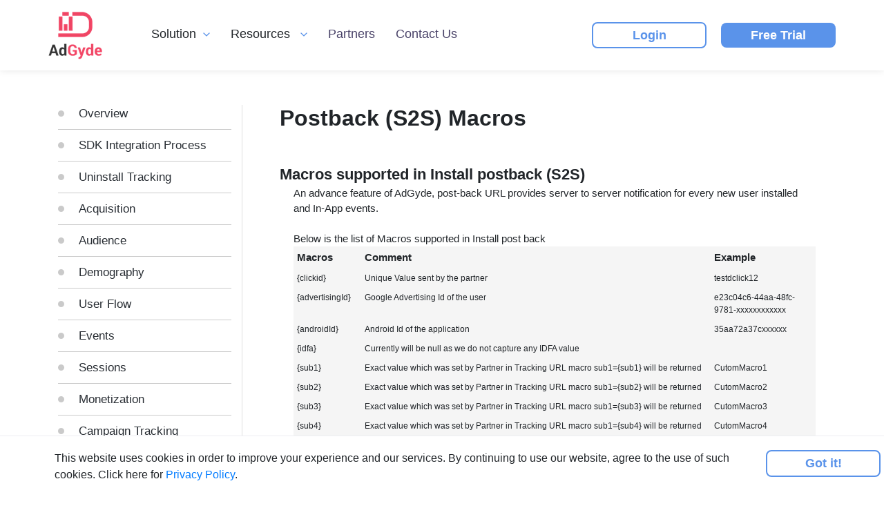

--- FILE ---
content_type: text/html; charset=UTF-8
request_url: https://www.adgyde.com/documents/postback_macros?platform=postback&type=unity
body_size: 22673
content:
<!DOCTYPE html><html lang="en-US" xmlns:fb="https://www.facebook.com/2008/fbml"> <head> <meta charset="UTF-8" /> <meta name="viewport" content="width=device-width, initial-scale=1"> <title>Documents Postback Macros - AdGyde Solutions</title> <link rel='stylesheet' id='bundle_css_a' href='https://www.adgyde.com/source/css/cache/u0L5EWy4JL.min.css'/><script id='jquery-3.4.1.min' type='text/javascript' src='https://www.adgyde.com/source/js/vendor/jquery.min.js'></script><meta name='description' content='Documents Postback Macros Page.'/> <script async src="https://www.googletagmanager.com/gtag/js?id=UA-122666729-4"></script> <script> window.dataLayer = window.dataLayer || []; function gtag() { dataLayer.push(arguments); } gtag('js', new Date()); gtag('config', 'UA-122666729-4'); gtag('config', 'AW-797394353'); </script> </head> <body data-title=""><div id="notice" class="topnotice font-14"></div><header> <div class="navbar-mobile"> <div class="menu-button-container"> <img class="menu-button menu-button-internal" src="https://www.adgyde.com/source/images/icons/menu.png" alt="" /> <div class="button-container"> <a class="btn btn-custom-blue btn-custom-blue--outline" href="https://www.adgyde.com/login">Login</a> <a class="btn btn-custom-blue btn-custom-blue--fill" href="https://www.adgyde.com/welcome">Free Trial</a> </div> </div> <ul> <li> <a href="#solutionSubmenu" data-toggle="collapse" aria-expanded="false" class="attribution-link"><span class="">Solution</span><img src="https://www.adgyde.com/source/images/icons/arrow-down.png" alt="" /></a> <ul class="collapse list-unstyled submenu-1" id="solutionSubmenu"> <li> <a href="#attributionSubmenu" data-toggle="collapse" aria-expanded="false" class="attribution-link"><span class="">Attribution</span><img src="https://www.adgyde.com/source/images/icons/arrow-down.png" alt=""/></a> <ul class="collapse list-unstyled submenu-2" id="attributionSubmenu"> <li><a href="https://www.adgyde.com/attribution/campaign-performance">Campaign Performance</a></li> <li><a href="https://www.adgyde.com/attribution/user-acquisition">User Acquisition</a></li> <li><a href="https://www.adgyde.com/attribution/user-flow">User Flows</a></li> <li><a href="https://www.adgyde.com/attribution/uninstall-trend">Uninstall</a></li> <li><a href="https://www.adgyde.com/attribution/returning-user">Retention</a></li> <li><a href="https://www.adgyde.com/attribution/deep-linking">Deep Linking</a></li> <li><a href="https://www.adgyde.com/attribution/fraud-traffic">Fraud Analysis</a></li> </ul> </li> <li> <a href="#audienceSubmenu" data-toggle="collapse" aria-expanded="false" class="attribution-link"><span class="">Analytics</span><img src="https://www.adgyde.com/source/images/icons/arrow-down.png" alt="" /></a> <ul class="collapse list-unstyled submenu-2" id="audienceSubmenu"> <li><a href="https://www.adgyde.com/analytics/active-users">Active Users</a></li> <li><a href="https://www.adgyde.com/analytics/sessions">Sessions</a></li> <li><a href="https://www.adgyde.com/analytics/events">Events</a></li> <li><a href="https://www.adgyde.com/analytics/funnel">Funnels</a></li> <li class="hide"><a href="https://www.adgyde.com/analytics/ltv">LTV</a></li> <li class="hide"><a href="https://www.adgyde.com/analytics/cohort">Cohort</a></li> </ul> </li> <li> <a href="#revenueSubmenu" data-toggle="collapse" aria-expanded="false" class="attribution-link"><span class="">Monetization</span><img src="https://www.adgyde.com/source/images/icons/arrow-down.png" alt="" /></a> <ul class="collapse list-unstyled submenu-2" id="revenueSubmenu"> <li><a href="https://www.adgyde.com/monitization">Monetization</a></li> </ul> </li> </ul> </li> <li class="hide"><a href="https://www.adgyde.com/pricing"><span class="">Pricing</span></a></li> <li> <a href="#resourcesSubmenu" data-toggle="collapse" aria-expanded="false" class="attribution-link"><span class="">Resources</span><img src="https://www.adgyde.com/source/images/icons/arrow-down.png" alt="" /></a> <ul class="collapse list-unstyled submenu-1" id="resourcesSubmenu"> <li class="hide"><a target="_blank" href="http://blog.adgyde.com/">Blogs</a></li> <li><a href="https://www.adgyde.com/documents">Documents</a></li> <li><a href="https://www.adgyde.com/study">Case Study</a></li> <li><a href="https://www.adgyde.com/media">Media</a></li> </ul> </li> <li><a href="https://www.adgyde.com/partners"><span class="">Partners</span></a></li> <li><a href="https://www.adgyde.com/contact-us"><span class="">Contact Us</span></a></li> </ul> </div> <div class="image-container logo-container"> <img class="menu-button menu-button-external" src="https://www.adgyde.com/source/images/icons/menu.png" alt="" /> <a href="https://www.adgyde.com/"><img src="https://www.adgyde.com/source/images/icons/logo.png" alt="AdGyde Logo" /></a> </div> <nav class="nav-container"> <a class="solution"> <div class="text-arrow-container">Solution<img src="https://www.adgyde.com/source/images/icons/arrow-down.png" alt="" /></div> <div class="dropdown solution-dropdown"> <ul class="primary-dropdown solution-primary-dropdown"> <li onclick="window.open('https://www.adgyde.com/attribution', '_self')" class="attribution pointer">Attribution<img class="arrow-right" src="https://www.adgyde.com/source/images/icons/arrow-point-to-right.png" alt="" /></li> <li onclick="window.open('https://www.adgyde.com/analytics', '_self')" class="audience pointer">Analytics<img class="arrow-right" src="https://www.adgyde.com/source/images/icons/arrow-point-to-right.png" alt="" /></li> <li onclick="window.open('https://www.adgyde.com/monetization', '_self')" class="revenue pointer"> Monetization </li> </ul> <ul class="attribution-dropdown solution-attribution-dropdown"> <li onclick="window.open('https://www.adgyde.com/attribution/campaign-performance', '_self')" class="pointer">Campaign Performance</li> <li onclick="window.open('https://www.adgyde.com/attribution/user-acquisition', '_self')" class="pointer">User Acquisition</li> <li onclick="window.open('https://www.adgyde.com/attribution/returning-user', '_self')" class="pointer">Retention</li> <li onclick="window.open('https://www.adgyde.com/attribution/uninstall-trend', '_self')" class="pointer">Uninstall</li> <li onclick="window.open('https://www.adgyde.com/attribution/user-flow', '_self')" class="pointer">User Flows</li> <li onclick="window.open('https://www.adgyde.com/attribution/deep-linking', '_self')" class="pointer">Deep Linking</li> <li onclick="window.open('https://www.adgyde.com/attribution/fraud-traffic', '_self')" class="pointer">Fraud Analysis</li> </ul> <ul class="audience-dropdown solution-audience-dropdown"> <li onclick="window.open('https://www.adgyde.com/analytics/active-users', '_self')" class="pointer">Active Users</li> <li onclick="window.open('https://www.adgyde.com/analytics/sessions', '_self')" class="pointer">Sessions</li> <li onclick="window.open('https://www.adgyde.com/analytics/events', '_self')" class="pointer">Events</li> <li onclick="window.open('https://www.adgyde.com/analytics/funnel', '_self')" class="pointer">Funnels</li> <li onclick="window.open('https://www.adgyde.com/analytics/ltv', '_self')" class="pointer hide">LTV</li> <li onclick="window.open('https://www.adgyde.com/analytics/cohort', '_self')" class="pointer hide">Cohort</li> </ul> </div> </a> <a class="hide" href="https://www.adgyde.com/pricing">Pricing</a> <a class="resources"> <div class="text-arrow-container pointer"> Resources <img src="https://www.adgyde.com/source/images/icons/arrow-down.png" alt="" /> </div> <div class="dropdown resources-dropdowm"> <ul class="primary-dropdown resources-primary-dropdown"> <li class="hide" onclick="window.open('http://blog.adgyde.com/', '_blank')" class="pointer">Blogs</li> <li onclick="window.open('https://www.adgyde.com/documents', '_self')" class="pointer">Documents</li> <li onclick="window.open('https://www.adgyde.com/study', '_self')" class="pointer">Case Study</li> <li onclick="window.open('https://www.adgyde.com/media', '_self')" class="pointer">Media</li> </ul> </div> </a> <a href="https://www.adgyde.com/partners" class="">Partners</a> <a href="https://www.adgyde.com/contact-us" class="">Contact Us</a> </nav> <div class="navbar-action-container"> <div class="button-container"> <a class="btn btn-custom-blue btn-custom-blue--outline" target="_self" href="https://dashboard.adgyde.com/">Login</a> <a class="btn btn-custom-blue btn-custom-blue--fill" href="https://www.adgyde.com/welcome">Free Trial</a> </div> <div class="divider hide"></div> <div class="region-selector hide"> <div class="image-container"> <select class="form-control"> <option>EN</option> </select> </div> </div> </div></header><main class="contact-us container-fluid"> <section class="row contact-us-section-2"> <div class="col col-12 col-md-3 column-1"> <ul class="document-list"> <li class=""><a href="https://www.adgyde.com/documents/overview?platform=overview&type=unity">Overview</a></li> <li class=""><a href="https://www.adgyde.com/documents/sdk_integration_process?platform=integration&type=unity">SDK Integration Process</a></li> <li class=""><a href="https://www.adgyde.com/documents/uninstall_tracking?platform=uninstall&type=unity">Uninstall Tracking</a></li> <li class=""><a href="https://www.adgyde.com/documents/acquisition?platform=acquistion&type=unity">Acquisition</a></li> <li class=""><a href="https://www.adgyde.com/documents/audience?platform=audience&type=unity">Audience</a></li> <li class=""><a href="https://www.adgyde.com/documents/demography?platform=demography&type=unity">Demography</a></li> <li class=""><a href="https://www.adgyde.com/documents/user_flow?platform=user&type=unity">User Flow</a></li> <li class=""><a href="https://www.adgyde.com/documents/events?platform=events&type=unity">Events</a></li> <li class=""><a href="https://www.adgyde.com/documents/sessions?platform=sessions&type=unity">Sessions</a></li> <li class=""><a href="https://www.adgyde.com/documents/monetisation?platform=monetisation&type=unity">Monetization</a></li> <li class=""><a href="https://www.adgyde.com/documents/campaign_tracking?platform=tracking&type=unity">Campaign Tracking</a></li> <li class=""><a href="https://www.adgyde.com/documents/offline_campaign?platform=offline&type=unity">Offline Campaign</a></li> <li class=""><a href="https://www.adgyde.com/documents/online_campaign?platform=online&type=unity">Online Campaign</a></li> <li class=""><a href="https://www.adgyde.com/documents/deep_linking?platform=linking&type=unity">Deep Linking</a></li> <li class=""><a href="https://www.adgyde.com/documents/conversion_funnel?platform=conversion&type=unity">Conversion Funnel</a></li> <li class="active"><a href="https://www.adgyde.com/documents/postback_macros?platform=postback&type=unity">Postback Macros</a></li> </ul> </div> <div class="col col-12 col-md-9 column-2 font-14"> <div class="our-single-service newboxes" id="Macros" style="display: block;"> <h3 class="maintitle">Postback (S2S) Macros</h3><br> <b class="subtitle" id="s2s_installmacro">Macros supported in Install postback (S2S)</b><br> <div class="subtitle_text"> An advance feature of AdGyde, post-back URL provides server to server notification for every new user installed and In-App events. <br><br> Below is the list of Macros supported in Install post back<br> <table class="macrotable" border="1"> <tbody><tr><td><b class="heading">Macros</b></td><td><b class="heading">Comment</b></td><td><b class="heading">Example</b></td></tr> <tr><td>{clickid}</td><td>Unique Value sent by the partner</td><td>testdclick12</td></tr> <tr><td>{advertisingId}</td><td>Google Advertising Id of the user</td><td>e23c04c6-44aa-48fc-9781-xxxxxxxxxxxx</td></tr> <tr><td>{androidId}</td><td>Android Id of the application</td><td>35aa72a37cxxxxxx</td></tr> <tr><td>{idfa}</td><td>Currently will be null as we do not capture any IDFA value</td><td></td></tr> <tr><td>{sub1}</td><td>Exact value which was set by Partner in Tracking URL macro sub1={sub1} will be returned</td><td>CutomMacro1</td></tr> <tr><td>{sub2}</td><td>Exact value which was set by Partner in Tracking URL macro sub1={sub2} will be returned</td><td>CutomMacro2</td></tr> <tr><td>{sub3}</td><td>Exact value which was set by Partner in Tracking URL macro sub1={sub3} will be returned</td><td>CutomMacro3</td></tr> <tr><td>{sub4}</td><td>Exact value which was set by Partner in Tracking URL macro sub1={sub4} will be returned</td><td>CutomMacro4</td></tr> <tr><td>{packageName}</td><td>Package Name of the application. This is available only when the campaign is via the new campaign tracking method i.e. via the API /b/1/u</td><td>com.adgyde.adgydedemo</td></tr> <tr><td>{install_time}</td><td>Macro is returned in Unix Timestamp format</td><td>1532081296</td></tr> <tr><td>{click_time}</td><td>Macro is returned in Unix Timestamp format</td><td>1532081266</td></tr> <tr><td>{campaign}</td><td>Campaign Name</td><td>TestMacroCampaign</td></tr> <tr><td>{country_code}</td><td>Should return country code but we are returning country name in this version as we do not capture country code</td><td>India</td></tr> <tr><td>{city}</td><td>City name</td><td>Noida</td></tr> <tr><td>{device_brand}</td><td>Brand of the device which triggered the install</td><td>Motorola</td></tr> <tr><td>{operator}</td><td>Operator Name</td><td>BSNL</td></tr> <tr><td>{ip}</td><td>Ip Address of the device. Sensitive information and the post back should be made available to the partner after internal discussion</td><td>182.76.yy.xxx</td></tr> <tr><td>{device_model}</td><td>Model of the device</td><td>Nexus+6.0</td></tr> <tr><td>{language}</td><td>Language of the phone</td><td>en</td></tr> <tr><td>{transaction_id}</td><td>Unique id sent by AdGyde. This is available only when the campaign is via the new campaign tracking method i.e via the API /b/1/u</td><td>1532081266741C1wRx</td></tr> <tr><td>{sdk_ver}</td><td>AdGyde SDK version</td><td>1.1.0</td></tr> <tr><td>{app_ver}</td><td>Application Version</td><td>1.9</td></tr> <tr><td>{os_ver}</td><td>OS version of the device</td><td>6.0.1</td></tr> <tr><td>{appName}</td><td>Application Name as saved in AdGyde. This is available only when the campaign is via the new campaign tracking method i.e via the API /b/1/u</td><td>AdGydeDemo</td></tr> </tbody></table><br><br> Example Install Post back URL: <br> http://www.adgyde.com?idfa={idfa}&amp;advertiserId={advertiserId}&amp;android-id={androidId}&amp;app-id={packageName}&amp;install-unix-ts={install_time}&amp;click-ts={click_time}&amp;camapign={camapign}&amp;country-code={country_code}&amp;city={city}&amp;device-brand={device_brand}&amp;carrier={operator}&amp;ip={ip}&amp;device-model={device_model}&amp;language={language}&amp;customclickid={transaction_id}&amp;sdk-version={sdk_ver}&amp;app-version={app_ver}&amp;os-version={os_ver}&amp;app-name={app_name}&amp;clickid={clickid}&amp;sub1={sub1}&amp;sub2={sub2}&amp;sub3={sub3}&amp;sub4={sub4} </div> <br> <b class="subtitle" id="s2s_eventmacro">Macros supported in In-app Event postback (S2S)</b><br> <div class="subtitle_text"> AdGyde through in-app events allows you to track any post-install event that you are interested in, relating to a media source and campaign.<br><br> You can track in-app events, such as:<br> <ul class="unorderedlist"> <li>Login</li> <li>Add to cart</li> <li>In-app purchases</li> <li>Or any other logical event</li></ul><br> You can also add a in-app revenue value to each event and this is available to you on your AdGyde dashboard. You can map these in-app events to your media source's defined events.<br><br> Below is the list of Macros supported in In-App Event post back<br> <table class="macrotable" border="1"> <tbody><tr><td><b class="heading">macros</b></td><td><b class="heading">Comment</b></td><td><b class="heading">Example</b></td></tr> <tr><td>{clickid}</td><td>Unique Value sent by the partner</td><td>1a76c87b3d49f82a</td></tr> <tr><td>{eventid}</td><td>Custom Value of the event saved when attaching the event to the campaign, this value is provided by Partner as per his system (&amp;goal=1)</td><td>1</td></tr> <tr><td>{eventName}</td><td>Name of the Event set by Advertiser</td><td>registration</td></tr> <tr><td>{advertisingId}</td><td>Google Advertising Id of the user</td><td>e23c04c6-44aa-48fc-9781-xxxxxxxxxxxx</td></tr> <tr><td>{androidId}</td><td>Android Id of the application</td><td>35aa72a37cxxxxxx</td></tr> <tr><td>{idfa}</td><td>Currently will be null as we do not capture any idfa value</td><td></td></tr> <tr><td>{sub1}</td><td>Exact value which was set by Partner in Tracking URL macro sub1={sub1} will be returned</td><td>CutomMacro1</td></tr> <tr><td>{sub2}</td><td>Exact value which was set by Partner in Tracking URL macro sub1={sub2} will be returned</td><td>CutomMacro2</td></tr> <tr><td>{sub3}</td><td>Exact value which was set by Partner in Tracking URL macro sub1={sub3} will be returned</td><td>CutomMacro3</td></tr> <tr><td>{sub4}</td><td>Exact value which was set by Partner in Tracking URL macro sub1={sub4} will be returned</td><td>CutomMacro4</td></tr> <tr><td>{packageName}</td><td>Package Name of the application. This is available only when the campaign is via the new campaign tracking method i.e via the API /b/1/u</td><td>com.adgyde.adgydedemo</td></tr> <tr><td>{country_code}</td><td>Should return country code but we are returning country name in this version as we do not capture country code</td><td>India</td></tr> <tr><td>{city}</td><td>City name</td><td>Noida</td></tr> <tr><td>{device_brand}</td><td>Brand of the device which triggered the install</td><td>Motorola</td></tr> <tr><td>{operator}</td><td>Operator Name</td><td>BSNL</td></tr> <tr><td>{ip}</td><td>Ip Address of the device. Sensitive information and the post back should be made available to the partner after internal discussion</td><td>182.76.yy.xxx</td></tr> <tr><td>{device_model}</td><td>Model of the device</td><td>Nexus+6.0</td></tr> <tr><td>{language}</td><td>Language of the phone</td><td>en</td></tr> <tr><td>{transaction_id}</td><td>Unique id sent by AdGyde. This is available only when the campaign is via the new campaign tracking method i.e via the API /b/1/u</td><td>1532081266741C1wRx</td></tr> <tr><td>{sdk_ver}</td><td>AdGyde SDK version</td><td>1.1.0</td></tr> <tr><td>{app_ver}</td><td>Application Version</td><td>1.9</td></tr> <tr><td>{os_ver}</td><td>OS version of the device</td><td>6.0.1</td></tr> <tr><td>{appName}</td><td>Application Name as saved in AdGyde. This is available only when the campaign is via the new campaign tracking method i.e via the API /b/1/u</td><td>AdGydeDemo</td></tr> <tr><td>{timestamp}</td><td>Time Stamp of the log received.</td><td></td></tr> </tbody></table> </div><br><br></div> </div> </section></main><footer class="row"> <div class="col col-12 col-lg-4 footer-column-1"> <div class="image-container logo-container"> <a href="https://www.adgyde.com/"> <img src="https://www.adgyde.com/source/images/homepage/logo-white.png" srcset="https://www.adgyde.com/source/images/homepage/logo-white@2x.png 1000w, https://www.adgyde.com/source/images/homepage/logo-white@3x.png 2000w" alt=""> </a> </div> <p class="column-1-body">AdGyde is an initiative of large mobile internet and technology driven player like MoMagic Technologies (backed by Foxconn and MediaTek). We provide Real-time Mobile App Analytics and Attribution Solution in an easy to integrate SDK that monitors and reports analytical data about the App users.</p> <div class="social-media-icons-container"> <a href="https://www.facebook.com/AdGyde/" target="_blank"><img src="https://www.adgyde.com/source/images/footer/facebook-2.svg" alt=""></a> <a href="https://www.linkedin.com/company/adgyde-solutions/" target="_blank"><img src="https://www.adgyde.com/source/images/footer/linkedin-2.svg" alt=""></a> <a href="https://twitter.com/AdgydeS" target="_blank"><img src="https://www.adgyde.com/source/images/footer/twitter-2.svg" alt=""></a> </div> <p class="column-1-body pt-20">&copy; 2026 AdGyde</p> </div> <div class="col col-12 col-lg-4 footer-column-2"> <div class="footer-column-2-list"> <ul> <li class="footer-list-header">Solutions</li> <li><a href="https://www.adgyde.com/attribution">Attribution</a></li> <li><a href="https://www.adgyde.com/analytics">Analytics</a></li> <li><a href="https://www.adgyde.com/monetization">Monetization</a></li> </ul> </div> <div class="footer-column-2-list"> <ul> <li class="footer-list-header">Useful Links</li> <li><a href="https://www.adgyde.com/about-us">About Us</a></li> <li class="hide"><a href="https://www.adgyde.com/pricing">Pricing</a></li> <li><a href="https://www.adgyde.com/partners">Partners</a></li> <li><a href="https://www.adgyde.com/contact-us">Contact Us</a></li> <li><a href="https://www.adgyde.com/policy">Privacy Policy</a></li> </ul> </div> <div class="footer-column-2-list"> <ul> <li class="footer-list-header">Resources</li> <li class="hide"><a target="_blank" href="http://blog.adgyde.com/">Blog</a></li> <li><a href="https://www.adgyde.com/documents">Documents</a></li> <li><a href="https://www.adgyde.com/media">Media</a></li> <li><a href="https://www.adgyde.com/sdk-download">SDK Download</a></li> <li><a href="https://www.adgyde.com/study">Case studies</a></li> </ul> </div> </div> <div class="col col-12 col-lg-4 footer-column-3"> <div class="column-3-title">In News</div> <div><a style="color: #fff;margin-top: 10px;position: absolute;" href="https://www.adgyde.com/media">Read More ..</a></div></div></footer><script id='popper.min' type='text/javascript' src='https://www.adgyde.com/source/js/vendor/popper.min.js'></script><script id='bootstrap-js' type='text/javascript' src='https://www.adgyde.com/source/js/vendor/bootstrap.min.js'></script><script id='rangeslider.min' type='text/javascript' src='https://www.adgyde.com/source/js/vendor/rangeslider.min.js'></script><script id='owl.carousel.min' type='text/javascript' src='https://www.adgyde.com/source/js/vendor/owl.carousel.min.js'></script><script id='recaptcha-js' type='text/javascript' src='https://www.google.com/recaptcha/api.js'></script><script id='bundle_js_a' type='text/javascript' src='https://www.adgyde.com/source/js/cache/ZjVUKuflKv.min.js'></script><div class="container-fluid"> <div id="adgpolicy" class="row hide"> <div class="col-lg-10 col-md-9 col-sm-9 col-xs-12 font-16"> <div>This website uses cookies in order to improve your experience and our services. By continuing to use our website, agree to the use of such cookies. Click here for <a href="https://www.adgyde.com/policy">Privacy Policy</a>.</div> </div> <div class="col-lg-2 col-md-3 col-sm-3 col-xs-12"> <div class="text-center"> <button class="btn btn-custom-blue btn-custom-blue--outline" id="cookie-accept">Got it!</button> </div> </div> </div></div></body></html>

--- FILE ---
content_type: text/css
request_url: https://www.adgyde.com/source/css/cache/u0L5EWy4JL.min.css
body_size: 258263
content:
.text-white{color:#fff!important}.text-black{color:#000!important}html{font-size:62.5%!important}.image-container img{max-width:100%}select::-ms-expand{display:none}a,abbr,acronym,address,applet,article,aside,audio,b,big,blockquote,body,canvas,caption,center,cite,code,dd,del,details,dfn,div,dl,dt,em,embed,fieldset,figcaption,figure,footer,form,h1,h2,h3,h4,h5,h6,header,hgroup,html,i,iframe,img,ins,kbd,label,legend,li,mark,menu,nav,object,ol,output,p,pre,q,ruby,s,samp,section,small,span,strike,strong,sub,summary,sup,table,tbody,td,tfoot,th,thead,time,tr,tt,u,ul,var,video{margin:0;padding:0;border:0;font-size:100%;font:inherit;vertical-align:baseline}article,aside,details,figcaption,figure,footer,header,hgroup,menu,nav,section{display:block}body{line-height:1}ol,ul{list-style:none}blockquote,q{quotes:none}blockquote:after,blockquote:before,q:after,q:before{content:'';content:none}table{border-collapse:collapse;border-spacing:0}html{-webkit-box-sizing:border-box;box-sizing:border-box}*,:after,:before{-webkit-box-sizing:inherit;box-sizing:inherit}header{display:block;height:102px;-webkit-box-shadow:0 0 10px 0 rgba(0,0,0,.1);box-shadow:0 0 10px 0 rgba(0,0,0,.1);display:-webkit-box!important;display:-ms-flexbox!important;display:flex!important;-webkit-box-align:center;-ms-flex-align:center;align-items:center;-webkit-box-pack:justify;-ms-flex-pack:justify;justify-content:space-between;padding:0 7rem}header .navbar-mobile{position:fixed;top:0;left:-100%;height:100vh;width:80vw;background:#fff;z-index:1;-webkit-transition:all .5s;transition:all .5s}header .navbar-mobile .menu-button-container{height:102px;display:-webkit-box;display:-ms-flexbox;display:flex;-webkit-box-align:center;-ms-flex-align:center;align-items:center;-webkit-box-pack:justify;-ms-flex-pack:justify;justify-content:space-between;margin-left:4rem}header .navbar-mobile .menu-button-container .button-container{margin-right:4rem}@media (max-width:767px){header .navbar-mobile .menu-button-container .button-container{margin-right:2rem}}@media (max-width:480px){header .navbar-mobile .menu-button-container .button-container{margin-right:1rem}}header .navbar-mobile .menu-button-container .button-container .btn:first-child{margin-right:1.4rem}@media (max-width:600px){header .navbar-mobile .menu-button-container .button-container .btn{width:12rem!important}}@media (max-width:480px){header .navbar-mobile .menu-button-container .button-container .btn{width:10rem!important}}header .navbar-mobile ul li{font-size:18px;font-weight:500;padding-top:.4rem;padding-bottom:.4rem}header .navbar-mobile ul li a{padding-left:4rem;color:#494268}header .navbar-mobile ul li a:hover{text-decoration:none}header .navbar-mobile ul li a img{margin-left:1.4rem}header .navbar-mobile ul li .submenu-1{background:#f8f8f8}header .navbar-mobile ul li .submenu-2{padding-left:2rem}@media (max-width:1200px){header{padding:0 4rem}}header .logo-container .menu-button{display:none}@media (max-width:1050px){header .logo-container .menu-button{display:inline-block;margin-right:1.6rem}}header .nav-container{height:100%}@media (max-width:1050px){header .nav-container{display:none}}header .nav-container a{position:relative;vertical-align:middle;display:-webkit-inline-box;display:-ms-inline-flexbox;display:inline-flex;-webkit-box-align:center;-ms-flex-align:center;align-items:center;height:100%;font-size:18px;font-weight:500;color:#494268;margin-left:2.7rem;border-bottom:4px solid #fff}header .nav-container a img{margin-left:1rem}header .nav-container a:hover{text-decoration:none}header .nav-container a .dropdown{z-index:1;display:-webkit-box;display:-ms-flexbox;display:flex;position:absolute;top:calc(100% + 4px);left:-40%}header .nav-container a .dropdown ul{display:none;-webkit-box-shadow:0 2px 4px 0 rgba(167,167,167,.5);box-shadow:0 2px 4px 0 rgba(167,167,167,.5);height:-webkit-fit-content;height:-moz-fit-content;height:fit-content;width:20rem;-ms-flex-negative:0;flex-shrink:0;background:#f8f8f8;margin-bottom:0}header .nav-container a .dropdown ul li{padding-left:1.7rem;display:-webkit-box;display:-ms-flexbox;display:flex;position:relative;font-size:16px;font-weight:500;line-height:2.5;color:#494268}header .nav-container a .dropdown ul li .arrow-right{position:absolute;right:12px;height:10px;width:6px;top:50%;-webkit-transform:translateY(-50%);transform:translateY(-50%)}header .nav-container a .dropdown ul li:hover{background:-webkit-gradient(linear,left top,left bottom,from(rgba(90,147,234,.12)),to(rgba(90,147,234,.12)));background:linear-gradient(rgba(90,147,234,.12),rgba(90,147,234,.12))}header .nav-container .active{border-bottom:4px solid #5a93ea}header .navbar-action-container{display:-webkit-box;display:-ms-flexbox;display:flex;-webkit-box-align:center;-ms-flex-align:center;align-items:center}@media (max-width:1050px){header .navbar-action-container .button-container{display:none}}header .navbar-action-container .button-container .btn-custom-blue{border-radius:8px!important;width:16.6rem!important;font-size:18px!important;font-weight:600!important}@media (max-width:1180px){header .navbar-action-container .button-container .btn-custom-blue{width:10rem!important}}header .navbar-action-container .button-container .btn-custom-blue--outline{border:solid 2px #5a93ea!important;color:#5a93ea!important}header .navbar-action-container .button-container .btn-custom-blue--fill{background-color:#5a93ea!important;color:#fff!important;margin-left:1.8rem}header .navbar-action-container .divider{width:1px;height:52px;border:solid 1px #ededed;margin:0 1.3rem}@media (max-width:1050px){header .navbar-action-container .divider{display:none}}footer{width:100%;background-color:#535d6d;padding:4.1rem 7rem;margin-right:0!important;margin-left:0!important}@media (max-width:480px){footer{padding:4.1rem 3rem}}@media (max-width:992px){footer .footer-column-2,footer .footer-column-3{margin-top:4rem}}footer .footer-column-1 .logo-container{width:18%}footer .footer-column-1 .column-1-body{margin-top:1.6rem;font-size:14px;line-height:1.5;color:#fff}footer .footer-column-1 .social-media-icons-container{margin-top:2rem}footer .footer-column-1 .social-media-icons-container img{margin-right:2.6rem}footer .footer-column-2{display:-webkit-box;display:-ms-flexbox;display:flex}footer .footer-column-2 .footer-column-2-list{width:33.33%}footer .footer-column-2 .footer-column-2-list ul{list-style:none}footer .footer-column-2 .footer-column-2-list ul .footer-list-header{font-size:16px;font-weight:500;color:#bbb}footer .footer-column-2 .footer-column-2-list ul li{text-decoration:none;font-size:14px;line-height:1.43;color:#fff;margin-bottom:1.1rem}footer .footer-column-2 .footer-column-2-list ul li a{color:#fff}footer .footer-column-2 .footer-column-2-list ul li a:hover{text-decoration:none}footer .footer-column-3 .column-3-title{font-size:16px;font-weight:500;color:#bbb;margin-bottom:1rem}footer .footer-column-3 .column-3-item{display:-webkit-box;display:-ms-flexbox;display:flex}footer .footer-column-3 .column-3-item .column-3-item-image{margin-right:2.3rem;width:14%}footer .footer-column-3 .column-3-item .column-3-item-content .news-title{font-size:14px;font-weight:500;line-height:1.43;color:#fff;margin-bottom:.6rem}footer .footer-column-3 .column-3-item .column-3-item-content .news-date{font-size:12px;line-height:1.67;color:#fff}.btn-custom-red{border-radius:8px!important;width:16.6rem!important;font-size:18px!important;font-weight:600!important}.btn-custom-red--outline{border:solid 2px #ed4564!important;color:#ed4563!important}.btn-custom-red--outline a{color:#ed4563!important}.btn-custom-red--outline a:hover{text-decoration:none}.btn-custom-red--fill{background-color:#ed4563!important;color:#fff!important}.btn-custom-red--fill a{color:#fff!important}.btn-custom-red--fill a:hover{text-decoration:none}.btn-custom-blue{border-radius:8px!important;width:16.6rem!important;font-size:18px!important;font-weight:600!important}.btn-custom-blue--outline{border:solid 2px #5a93ea!important;color:#5a93ea!important}.btn-custom-blue--outline a{color:#5a93ea!important}.btn-custom-blue--outline a:hover{text-decoration:none}.btn-custom-blue--fill{background-color:#5a93ea!important;color:#fff!important}.btn-custom-blue--fill a{color:#fff!important}.btn-custom-blue--fill a:hover{text-decoration:none}.homepage-section-title-underlined{text-align:center;font-size:30px;font-weight:700;color:#fff;display:-webkit-box;display:-ms-flexbox;display:flex;-webkit-box-align:center;-ms-flex-align:center;align-items:center;-webkit-box-orient:vertical;-webkit-box-direction:normal;-ms-flex-direction:column;flex-direction:column;margin-top:5.8rem;color:#494268!important}.homepage-section-title-underlined::after{content:"";width:165px;height:4px;background-color:#ed4563;margin-top:1.5rem}.demo-bar{padding:1.6rem 7rem;background-color:#5a93ea}@media (max-width:480px){.demo-bar{padding:1.6rem 3rem}}.demo-bar .demo-bar-body p:first-child{margin:0 0 1rem 0}.demo-bar .demo-bar-body p{font-size:20px;font-weight:500;color:#fff;margin:0}.demo-bar .demo-bar-buttons{display:-webkit-box;display:-ms-flexbox;display:flex;-webkit-box-align:center;-ms-flex-align:center;align-items:center}.demo-bar .demo-bar-buttons .btn{font-size:16px;font-weight:500;padding:.8rem .6rem;min-width:16.6rem}@media (max-width:1200px){.demo-bar .demo-bar-buttons .btn{min-width:0}}@media (max-width:767px){.demo-bar .demo-bar-buttons .btn{margin-top:2rem;padding:.8rem 1.6rem}}.demo-bar .demo-bar-buttons .demo-bar-button-secondary{border:1px solid #fff;margin-right:2.9rem;color:#fff}.demo-bar .demo-bar-buttons .demo-bar-button-secondary a{color:#fff;text-decoration:none}.demo-bar .demo-bar-buttons .demo-bar-button-primary{border:1px solid #fff;background:#fff;color:#5a93ea}.demo-bar .demo-bar-buttons .demo-bar-button-primary a{color:#5a93ea;text-decoration:none}.clipped-hero-section{position:relative}@media (max-width:1050px){.clipped-hero-section{padding-bottom:4rem}}.clipped-hero-section .clipped-background{position:absolute;height:408px;width:100%;background:url("/source/images/blue-bg.png");background-size:cover;-webkit-clip-path:polygon(0 0,100% 0,100% 100%,0 78%);clip-path:polygon(0 0,100% 0,100% 100%,0 78%)}@media (max-width:1050px){.clipped-hero-section .clipped-background{height:100%;-webkit-clip-path:polygon(0 0,100% 0,100% 100%,0 100%);clip-path:polygon(0 0,100% 0,100% 100%,0 100%)}}@media (max-width:1150px){.clipped-hero-section .column-1 .content-container{padding:0 10rem}}@media (max-width:900px){.clipped-hero-section .column-1 .content-container{padding:0 7rem}}@media (max-width:767px){.clipped-hero-section .column-1 .content-container{margin-bottom:4rem}}.clipped-hero-section .column-1 .content-container h1{font-size:40px;font-weight:900;color:#fff}.clipped-hero-section .column-1 .content-container p{margin-top:1.3rem;font-size:18px;color:#fff}.clipped-hero-section .column-1 .content-container p .email{font-weight:700}.clipped-hero-section .column-2{display:-webkit-box;display:-ms-flexbox;display:flex;-webkit-box-pack:center;-ms-flex-pack:center;justify-content:center}.clipped-hero-section .column-2 .image-container{padding-right:4rem}@media (max-width:900px){.clipped-hero-section .column-2 .image-container{padding-right:7rem}}@media (max-width:767px){.clipped-hero-section .column-2 .image-container{padding-right:0}}.news-card{border-radius:20px;-webkit-box-shadow:0 2px 4px 0 rgba(67,62,132,.39);box-shadow:0 2px 4px 0 rgba(67,62,132,.39)}@media (max-width:767px){.news-card .news-card-image img{min-width:100%}}.news-card .news-card-body{padding:2.6rem 3.5rem}.news-card .news-card-body .news-card-body-heading{font-size:22px;font-weight:500;color:#000}.news-card .news-card-body .news-card-body-subheading{font-size:19px;color:#000;margin-top:3.4rem}.blog-card{margin-top:3rem;border-radius:20px;-webkit-box-shadow:0 0 10px 0 rgba(0,0,0,.18);box-shadow:0 0 10px 0 rgba(0,0,0,.18);background-color:#fff}.blog-card .blog-card-image{-webkit-box-shadow:0 0 10px 0 rgba(0,0,0,.18);box-shadow:0 0 10px 0 rgba(0,0,0,.18)}@media (max-width:767px){.blog-card .blog-card-image img{min-width:100%}}.blog-card .content-container{display:-webkit-box;display:-ms-flexbox;display:flex;-webkit-box-orient:vertical;-webkit-box-direction:normal;-ms-flex-direction:column;flex-direction:column;padding-left:1.6rem;padding-right:1.6rem;padding-right:2.4rem;-webkit-box-align:center;-ms-flex-align:center;align-items:center;margin-top:-2.4rem}.blog-card .content-container .pill-text{border-radius:20px;padding:1.2rem 5.6rem;font-size:18px;font-weight:600;color:#fff;text-align:center}.blog-card .content-container .blue{background-color:#4ab1c0}.blog-card .content-container .red{background-color:#ef4564}.blog-card .content-container .yellow{background-color:#f8c04c}.blog-card .content-container .heading{margin-top:1.6rem;font-size:20px;font-weight:700;color:#000}.blog-card .content-container .content{margin-top:1.2rem;margin-bottom:2.2rem;font-size:16px;color:#000}.blog-card .content-container .content .read-more-text{color:#5a93ea}.blog-details .blog-card{margin-top:0}.case-studies-card{margin-top:3rem;border-radius:20px;-webkit-box-shadow:0 0 10px 0 rgba(0,0,0,.18);box-shadow:0 0 10px 0 rgba(0,0,0,.18);background-color:#fff}.case-studies-card .case-studies-card-image{-webkit-box-shadow:0 0 10px 0 rgba(0,0,0,.18);box-shadow:0 0 10px 0 rgba(0,0,0,.18)}@media (max-width:767px){.case-studies-card .case-studies-card-image img{min-width:100%}}.case-studies-card .content-container{padding-left:1.6rem;padding-right:1.6rem;position:relative}.case-studies-card .content-container .heading{font-size:20px;font-weight:700;color:#000;padding-top:1.1rem;padding-bottom:2.2rem}.case-studies-card .content-container .download-button{position:absolute;right:0;top:-3rem}.homepage .homepage-section-1{background-image:-webkit-gradient(linear,left top,left bottom,from(#e3ebff),to(rgba(255,255,255,0)));background-image:linear-gradient(to bottom,#e3ebff,rgba(255,255,255,0))}.homepage .homepage-section-1 .column-1{display:-webkit-box;display:-ms-flexbox;display:flex;-webkit-box-pack:center;-ms-flex-pack:center;justify-content:center;-webkit-box-align:center;-ms-flex-align:center;align-items:center;padding:0 7rem}@media (max-width:850px){.homepage .homepage-section-1 .column-1{padding:0 3rem}}@media (max-width:767px){.homepage .homepage-section-1 .column-1{padding:6rem 8rem 2rem 8rem}}@media (max-width:480px){.homepage .homepage-section-1 .column-1{padding:6rem 4rem 2rem 4rem}}.homepage .homepage-section-1 .column-1__heading{font-size:40px;font-weight:900;color:#494268;margin-bottom:1.6rem}@media (max-width:850px){.homepage .homepage-section-1 .column-1__heading{font-size:28px}}.homepage .homepage-section-1 .column-1__content{font-size:18px;color:#4f4f4f;margin-bottom:4rem}.homepage .homepage-section-1 .column-1 .column__buttons .btn{margin-right:2.9rem}@media (max-width:850px){.homepage .homepage-section-1 .column-1 .column__buttons .btn{width:12rem!important;font-size:14px!important}}@media (max-width:767px){.homepage .homepage-section-1 .column-1 .column__buttons .btn{width:16.6rem!important;font-size:18px!important}}@media (max-width:480px){.homepage .homepage-section-1 .column-1 .column__buttons .btn{width:auto!important;font-size:18px!important;margin-right:2rem}}.homepage .homepage-section-1 .column-2{display:-webkit-box;display:-ms-flexbox;display:flex;-webkit-box-pack:center;-ms-flex-pack:center;justify-content:center;-webkit-box-align:center;-ms-flex-align:center;align-items:center;position:relative}@media (max-width:767px){.homepage .homepage-section-1 .column-2{padding:0 10rem}}.homepage .homepage-section-1 .column-2 .contact-us-bubble{cursor:pointer;position:fixed;right:0;top:24rem;z-index:2}.homepage .homepage-section-1 .column-2 .man{position:fixed;right:0;-webkit-transform:scale(.4);transform:scale(.4);top:21rem;z-index:1;-webkit-transition:all .3s;transition:all .3s}@media (max-width:768px){.homepage .homepage-section-1 .column-2 .man{display:none}}.homepage .homepage-section-1 .column-2 .man-show{-webkit-transform:scale(1);transform:scale(1);top:18rem}.homepage .homepage-section-1 .column-2 .bubble{position:fixed;right:0;-webkit-transform:scale(.4);transform:scale(.4);top:27rem;z-index:1;-webkit-transition:all .3s;transition:all .3s}@media (max-width:768px){.homepage .homepage-section-1 .column-2 .bubble{display:none}}.homepage .homepage-section-1 .column-2 .bubble-show{position:fixed;right:6rem;-webkit-transform:scale(1);transform:scale(1);top:18rem}.homepage .homepage-section-1 .column-2 .image-container{margin-top:3.4rem;margin-bottom:2.5rem}.homepage .homepage-section-2{position:relative}.homepage .homepage-section-2 .clipped-background{background:url("/source/images/blue-bg.png");background-size:cover;-webkit-clip-path:polygon(0 0,100% 8%,100% 100%,0 92%);clip-path:polygon(0 0,100% 8%,100% 100%,0 92%);position:absolute;width:100%;height:100%}.homepage .homepage-section-2 .column-1{color:#fff!important}@media (max-width:767px){.homepage .homepage-section-2 .column-1{margin-top:7.8rem}}.homepage .homepage-section-2 .section-title{font-size:30px;font-weight:700;color:#fff!important;display:-webkit-box;display:-ms-flexbox;display:flex;-webkit-box-align:center;-ms-flex-align:center;align-items:center;-webkit-box-orient:vertical;-webkit-box-direction:normal;-ms-flex-direction:column;flex-direction:column;margin-top:5.8rem}.homepage .homepage-section-2 .section-title::after{content:"";width:165px;height:4px;background-color:#ed4563;margin-top:1.5rem}.homepage .homepage-section-2 .column-2{padding-left:0!important;position:relative}.homepage .homepage-section-2 .column-2 .image-container{position:relative;top:3.5rem}.homepage .homepage-section-2 .column-3{margin-top:2rem;margin-bottom:6.6rem;padding:0}@media (max-width:767px){.homepage .homepage-section-2 .column-3{margin-top:62rem}}@media (max-width:650px){.homepage .homepage-section-2 .column-3{margin-top:54rem}}@media (max-width:550px){.homepage .homepage-section-2 .column-3{margin-top:48rem}}@media (max-width:480px){.homepage .homepage-section-2 .column-3{margin-top:42rem}}@media (max-width:350px){.homepage .homepage-section-2 .column-3{margin-top:34rem}}.homepage .homepage-section-2 .column-3 .product-pillars-container{background-image:-webkit-gradient(linear,left top,left bottom,from(rgba(255,255,255,.27)),to(rgba(255,255,255,.27)));background-image:linear-gradient(rgba(255,255,255,.27),rgba(255,255,255,.27));border-bottom-left-radius:44px;border-top-left-radius:44px;padding:3.2rem 6rem 3.2rem 1rem}@media (max-width:1000px){.homepage .homepage-section-2 .column-3 .product-pillars-container{padding:3.2rem 3rem 3.2rem 1rem}}.homepage .homepage-section-2 .column-3 .product-pillars-container .product-pillar{margin-bottom:2.9rem}.homepage .homepage-section-2 .column-3 .product-pillars-container .product-pillar .product-pillar-image{width:28%;margin-right:1.9rem;-ms-flex-negative:0;flex-shrink:0;text-align:center}.homepage .homepage-section-2 .column-3 .product-pillars-container .product-pillar .product-pillar-content h1{font-size:20px;font-weight:600;color:#fff;margin-bottom:1rem}.homepage .homepage-section-2 .column-3 .product-pillars-container .product-pillar .product-pillar-content p{font-size:14px;line-height:1.43;color:#fff;margin-bottom:.2rem}.homepage .homepage-section-2 .column-3 .product-pillars-container .product-pillar .product-pillar-content a{line-height:1.43;font-size:14px;font-weight:700;color:#fff;text-decoration:underline;-webkit-text-decoration-color:#ffffff;text-decoration-color:#ffffff}.homepage .homepage-section-3{border-bottom:solid 1px #dedede;padding-bottom:5.5rem}.homepage .homepage-section-3 .section-title{margin-top:7.2rem;font-size:30px;color:#494268}.homepage .homepage-section-3 .section-subheading{display:-webkit-box;display:-ms-flexbox;display:flex;-webkit-box-pack:center;-ms-flex-pack:center;justify-content:center;-webkit-box-align:center;-ms-flex-align:center;align-items:center;width:100%;color:#4f4f4f;line-height:.93;font-size:28px;margin-top:1.6rem;margin-bottom:.5rem}@media (max-width:950px){.homepage .homepage-section-3 .section-subheading{margin-bottom:2rem}}.homepage .homepage-section-3 .column-2{display:-webkit-box;display:-ms-flexbox;display:flex;-webkit-box-pack:center;-ms-flex-pack:center;justify-content:center;-webkit-box-align:center;-ms-flex-align:center;align-items:center}.homepage .homepage-section-3 .column-3{display:-webkit-box;display:-ms-flexbox;display:flex;-webkit-box-pack:center;-ms-flex-pack:center;justify-content:center;-webkit-box-align:center;-ms-flex-align:center;align-items:center}.homepage .homepage-section-3 .column-3 .column-3-content p{font-size:18px;line-height:1.67;color:#4f4f4f;padding-right:6.9rem;margin-bottom:.6rem}@media (max-width:767px){.homepage .homepage-section-3 .column-3 .column-3-content p{padding-right:2rem;padding-left:2rem;margin-top:4rem}}.homepage .homepage-section-3 .column-3 .column-3-content a{font-size:18px;font-weight:700;line-height:1.11;color:#5a93ea;text-decoration:underline;-webkit-text-decoration-color:#5a93ea;text-decoration-color:#5a93ea}@media (max-width:767px){.homepage .homepage-section-3 .column-3 .column-3-content a{padding-right:2rem;padding-left:2rem}}.homepage .homepage-section-4 .section-title{margin-top:5.1rem;font-size:30px;color:#494268}.homepage .homepage-section-4 .section-subheading{width:100%;text-align:center;color:#4f4f4f;line-height:1.42;font-size:28px;margin-top:1.6rem;margin-bottom:.5rem;padding:0 14rem}@media (max-width:767px){.homepage .homepage-section-4 .section-subheading{padding:0 4rem;font-size:22px}}@media (max-width:480px){.homepage .homepage-section-4 .section-subheading{font-size:20px}}.homepage .homepage-section-4 .homepage-section-4-grid{padding:0 7.1rem;margin-top:4.5rem;margin-right:0;margin-left:0}@media (max-width:767px){.homepage .homepage-section-4 .homepage-section-4-grid{padding:0 4rem}}.homepage .homepage-section-4 .homepage-section-4-grid .grid-item{padding:0 2.5rem;margin-bottom:4.8rem}@media (max-width:767px){.homepage .homepage-section-4 .homepage-section-4-grid .grid-item{padding:0}}.homepage .homepage-section-4 .homepage-section-4-grid .grid-item .grid-image-title-container{-webkit-box-orient:vertical;-webkit-box-direction:normal;-ms-flex-direction:column;flex-direction:column;-webkit-box-align:center;-ms-flex-align:center;align-items:center}.homepage .homepage-section-4 .homepage-section-4-grid .grid-item .grid-image-title-container .grid-image-container{display:-webkit-box;display:-ms-flexbox;display:flex;-webkit-box-align:center;-ms-flex-align:center;align-items:center;width:5rem;margin-bottom:1rem}.homepage .homepage-section-4 .homepage-section-4-grid .grid-item .grid-image-title-container .grid-title{display:-webkit-box;display:-ms-flexbox;display:flex;-webkit-box-align:center;-ms-flex-align:center;align-items:center;font-size:24px;font-weight:500;line-height:1;color:#212121;text-align:center}.homepage .homepage-section-4 .homepage-section-4-grid .grid-item .grid-content p{margin-top:1rem;font-size:18px;line-height:1.67;color:#4f4f4f}.homepage .homepage-section-4 .homepage-section-4-grid .grid-item .grid-content a{display:block;font-size:18px;line-height:1.67;color:#5a93ea;text-decoration:underline;-webkit-text-decoration-color:#5a93ea;text-decoration-color:#5a93ea}.homepage .homepage-section-5{position:relative;margin-top:5.5rem}.homepage .homepage-section-5 .clipped-background{background:url("/source/images/blue-bg.png");background-size:cover;-webkit-clip-path:polygon(0 0,100% 18%,100% 100%,0 82%);clip-path:polygon(0 0,100% 18%,100% 100%,0 82%);position:absolute;width:100%;height:100%}@media (max-width:767px){.homepage .homepage-section-5 .clipped-background{-webkit-clip-path:polygon(0 0,100% 0%,100% 100%,0 82%);clip-path:polygon(0 0,100% 0%,100% 100%,0 82%)}}.homepage .homepage-section-5 .column-1{display:-webkit-box;display:-ms-flexbox;display:flex;-webkit-box-pack:center;-ms-flex-pack:center;justify-content:center;-webkit-box-align:center;-ms-flex-align:center;align-items:center;padding:0 7rem;position:relative;top:-60px}@media (max-width:1100px){.homepage .homepage-section-5 .column-1{top:-20px}}@media (max-width:900px){.homepage .homepage-section-5 .column-1{padding:0 4rem}}@media (max-width:767px){.homepage .homepage-section-5 .column-1{top:0;margin-top:4rem}}.homepage .homepage-section-5 .column-1 .video-heading{font-size:30px;font-weight:900;line-height:2;color:#fff}.homepage .homepage-section-5 .column-1 .video-subheading{font-size:20px;font-weight:500;color:#fff;margin-top:2rem}.homepage .homepage-section-5 .column-1 .video-content{font-size:18px;line-height:1.67;color:#fff;margin-top:2rem}.homepage .homepage-section-5 .column-2{margin-bottom:6rem;padding-right:5.5rem}@media (max-width:767px){.homepage .homepage-section-5 .column-2{margin-top:2rem;padding-right:1.5rem}}.homepage .homepage-section-5 .column-2 .video-container{width:100%;padding:4rem 0}.homepage .homepage-section-5 .column-2 .video-container video{min-width:100%;border-radius:10px}.homepage .homepage-section-6 .section-title{margin-top:5.1rem;font-size:30px;color:#494268}.homepage .homepage-section-6 .section-subheading{width:100%;text-align:center;color:#4f4f4f;line-height:1.42;font-size:28px;margin-top:1.6rem;margin-bottom:.5rem;padding:0 14rem}@media (max-width:767px){.homepage .homepage-section-6 .section-subheading{padding:0 7rem}}@media (max-width:480px){.homepage .homepage-section-6 .section-subheading{padding:0 3rem}}.homepage .homepage-section-6 .image-container-outer{padding:0 16.5rem;margin-top:3.5rem;margin-bottom:4.4rem}@media (max-width:767px){.homepage .homepage-section-6 .image-container-outer{padding:0 7rem}}@media (max-width:480px){.homepage .homepage-section-6 .image-container-outer{padding:0 3rem}}.homepage .homepage-section-7{margin-top:4.4rem;-webkit-filter:drop-shadow(0 0 0.75rem rgba(0,0,0,0.1));filter:drop-shadow(0 0 .75rem rgba(0, 0, 0, .1))}.homepage .homepage-section-7 .clipped-box-container{-webkit-clip-path:polygon(0 0,100% 18%,100% 100%,0 100%);clip-path:polygon(0 0,100% 18%,100% 100%,0 100%);background:#fff;padding-bottom:6rem}@media (max-width:767px){.homepage .homepage-section-7 .clipped-box-container{-webkit-clip-path:polygon(0 0,100% 4%,100% 100%,0 100%);clip-path:polygon(0 0,100% 4%,100% 100%,0 100%)}}.homepage .homepage-section-7 .section-title{margin-top:10.5rem;font-size:30px;color:#494268}.homepage .homepage-section-7 .section-subheading{width:100%;text-align:center;color:#4f4f4f;line-height:1.42;font-size:28px;margin-top:1.6rem;margin-bottom:.5rem;padding:0 14rem}@media (max-width:767px){.homepage .homepage-section-7 .section-subheading{padding:0 7rem}}@media (max-width:480px){.homepage .homepage-section-7 .section-subheading{padding:0 3rem}}.homepage .homepage-section-7 .testimonial-container{max-width:100%;margin-top:4.5rem;padding:0 7rem}@media (max-width:480px){.homepage .homepage-section-7 .testimonial-container{padding:0 3rem}}.homepage .homepage-section-7 .testimonial-container .testimonial-item{display:-webkit-box;display:-ms-flexbox;display:flex;-webkit-box-orient:vertical;-webkit-box-direction:normal;-ms-flex-direction:column;flex-direction:column;-webkit-box-align:center;-ms-flex-align:center;align-items:center;text-align:center}@media (max-width:767px){.homepage .homepage-section-7 .testimonial-container .testimonial-item{margin-bottom:4.8rem}}.homepage .homepage-section-7 .testimonial-container .testimonial-item .testimonail-item-image{height:143px;width:143px;border-radius:50%;background:#212121}.homepage .homepage-section-7 .testimonial-container .testimonial-item .testimonail-item-name{margin-top:2.6rem;margin-bottom:0;font-size:24px;line-height:1.33;color:#212121}.homepage .homepage-section-7 .testimonial-container .testimonial-item .testimonail-item-designation{margin-top:.3rem;margin-bottom:0;font-size:14px;color:#9fa3a7}.homepage .homepage-section-7 .testimonial-container .testimonial-item .testimonail-item-description{margin-top:.4rem;margin-bottom:0;font-size:18px;line-height:1.67;color:#4f4f4f}.homepage .homepage-section-8{-webkit-box-shadow:inset 0 0 24px 0 rgba(0,0,0,.1);box-shadow:inset 0 0 24px 0 rgba(0,0,0,.1);padding-top:5.1rem;padding-bottom:4.4rem;background-image:-webkit-gradient(linear,left top,left bottom,from(rgba(104,118,138,.12)),to(rgba(104,118,138,.12)));background-image:linear-gradient(to bottom,rgba(104,118,138,.12),rgba(104,118,138,.12))}.homepage .homepage-section-8 .section-title{margin-top:0;font-size:30px;color:#494268}.homepage .homepage-section-8 .section-subheading{width:100%;text-align:center;color:#4f4f4f;line-height:1.42;font-size:28px;margin-top:1.6rem;margin-bottom:.5rem;padding:0 14rem}@media (max-width:767px){.homepage .homepage-section-8 .section-subheading{padding:0 7rem}}@media (max-width:480px){.homepage .homepage-section-8 .section-subheading{padding:0 3rem}}.homepage .homepage-section-8 .image-container-outer{margin-right:0!important;margin-left:0!important;margin-top:3.6rem;padding:0 7rem}@media (max-width:480px){.homepage .homepage-section-8 .image-container-outer{padding:0 3rem}}.homepage .homepage-section-9{padding:6rem 0}.homepage .homepage-section-9 .section-title{margin-top:0;font-size:30px;color:#494268}.homepage .homepage-section-9 .section-subheading{width:100%;text-align:center;color:#4f4f4f;line-height:1.42;font-size:28px;margin-top:1.6rem;margin-bottom:.5rem;padding:0 14rem}@media (max-width:767px){.homepage .homepage-section-9 .section-subheading{padding:0 7rem}}@media (max-width:480px){.homepage .homepage-section-9 .section-subheading{padding:0 3rem}}.homepage .homepage-section-9 .slider{margin-bottom:6rem;width:100%;overflow:hidden;position:relative}.homepage .homepage-section-9 .slider .slider-arrow-left{position:absolute;top:22rem;left:2.2rem;-webkit-transform:scale(-1);transform:scale(-1);cursor:pointer}.homepage .homepage-section-9 .slider .slider-arrow-right{position:absolute;top:22rem;right:2.2rem;cursor:pointer}.homepage .homepage-section-9 .slider .slider-container{padding:0 7rem;pointer-events:none}.homepage .homepage-section-9 .slider .slider-container .owl-stage-outer{padding:4rem 0}.homepage .homepage-section-9 .slider .slider-container .slider-item{border-radius:20px;-webkit-box-shadow:0 2px 4px 0 rgba(67,62,132,.39);box-shadow:0 2px 4px 0 rgba(67,62,132,.39)}.homepage .homepage-section-9 .slider .slider-container .slider-item .slider-item-body{padding:2.6rem 3.5rem}.homepage .homepage-section-9 .slider .slider-container .slider-item .slider-item-body .slider-item-body-heading{font-size:22px;font-weight:500;color:#000}.homepage .homepage-section-9 .slider .slider-container .slider-item .slider-item-body .slider-item-body-subheading{font-size:19px;color:#000;margin-top:3.4rem}.category .clipped-background{position:absolute;height:60%;top:102px;left:0;z-index:-1;width:100%;background:url("/source/images/blue-bg.png");background-size:cover;-webkit-clip-path:polygon(0 0,100% 0,100% 100%,0 78%);clip-path:polygon(0 0,100% 0,100% 100%,0 78%)}.category .heading-container{text-align:center;margin-top:3rem}.category .heading-container .heading{font-size:32px;font-weight:500;line-height:1.88;color:#fff;margin-bottom:0}.category .heading-container .subheading{font-size:22px;font-weight:500;line-height:1.18;color:#fff;font-style:oblique}.category .image-section{padding:0 18.3rem;margin-top:4.2rem}@media (max-width:767px){.category .image-section{padding:0 7rem}}@media (max-width:480px){.category .image-section{padding:0 3rem}}.category .category-section-3{padding:0 7rem;margin-left:0!important;margin-right:0!important}@media (max-width:480px){.category .category-section-3{padding:0 3rem}}.category .category-section-3 p{margin-top:1rem;color:#4f4f4f;line-height:1.67;font-size:18px}.category .category-section-3 .categroy-section-3-grid{margin-top:2.8rem}.category .category-section-3 .categroy-section-3-grid .grid-item .grid-item-image-heading{display:-webkit-box;display:-ms-flexbox;display:flex;-webkit-box-orient:vertical;-webkit-box-direction:normal;-ms-flex-direction:column;flex-direction:column;-webkit-box-align:center;-ms-flex-align:center;align-items:center}.category .category-section-3 .categroy-section-3-grid .grid-item .grid-item-image-heading .grid-item-image{width:14%;margin-right:1.1rem;display:-webkit-box;display:-ms-flexbox;display:flex;-webkit-box-align:center;-ms-flex-align:center;align-items:center}.category .category-section-3 .categroy-section-3-grid .grid-item .grid-item-image-heading .grid-item-heading{display:-webkit-box;display:-ms-flexbox;display:flex;-webkit-box-align:center;-ms-flex-align:center;align-items:center;font-size:24px;font-weight:500;line-height:2;color:#212121}.category .category-section-3 .categroy-section-3-grid .grid-item .grid-item-body-container{margin-bottom:5.4rem}.category .category-section-3 .categroy-section-3-grid .grid-item .grid-item-body-container .grid-item-body{margin-top:0;margin-bottom:0;color:#4f4f4f;line-height:1.67;font-size:18px}.category .category-section-3 .categroy-section-3-grid .grid-item .grid-item-body-container .grid-item-link{font-weight:500;color:#5a93ea;line-height:1.67;font-size:18px}.category .demo-bar{margin-left:0;margin-right:0}.feature .clipped-background{position:absolute;height:60%;top:102px;left:0;z-index:-1;width:100%;background:url("/source/images/blue-bg.png");background-size:cover;-webkit-clip-path:polygon(0 0,100% 0,100% 100%,0 78%);clip-path:polygon(0 0,100% 0,100% 100%,0 78%)}.feature .feature-breadcrumb{padding:0 7rem;margin-top:2.1rem}.feature .feature-breadcrumb span{font-size:16px;line-height:1.63;color:#fff}@media (max-width:480px){.feature .feature-breadcrumb{padding:0 3rem}}.feature .feature-breadcrumb .breadcrumb-active{color:#5a93ea}.feature .feature-breadcrumb .breadcrumb-divider{margin:0 .2rem;color:#fff}.feature .heading-container{text-align:center;margin-top:.4rem}.feature .heading-container .heading{font-size:32px;font-weight:500;line-height:1.88;color:#fff}.feature .heading-container .subheading{font-size:22px;font-weight:500;line-height:1.18;color:#fff;font-style:oblique}.feature .image-section{padding:0 18.3rem;margin-top:4.2rem}@media (max-width:767px){.feature .image-section{padding:0 7rem}}@media (max-width:480px){.feature .image-section{padding:0 3rem}}.feature .feature-section-3{padding:0 7rem}@media (max-width:480px){.feature .feature-section-3{padding:0 3rem}}.feature .feature-section-3 p{margin-top:4rem;color:#4f4f4f;line-height:1.67;font-size:18px}.feature .feature-section-4{margin-top:4.8rem;margin-right:0;margin-left:0;padding:0 7rem}@media (max-width:480px){.feature .feature-section-4{padding:0 3rem}}.feature .feature-section-4 .col{margin-bottom:3.6rem}.feature .feature-section-4 .col p{margin-top:1.5rem;font-size:18px;line-height:30px;color:#4f4f4f}.feature .feature-section-4 .col .padding-right{padding-right:4rem}@media (max-width:767px){.feature .feature-section-4 .col .padding-right{padding-right:0}}.feature .feature-section-4 .col .padding-left{padding-left:4rem}@media (max-width:767px){.feature .feature-section-4 .col .padding-left{padding-left:0}}@media (max-width:767px){.feature .feature-section-4 .col .image-container{text-align:center}}.feature .demo-bar{margin-top:4rem;margin-left:0;margin-right:0}.login{background-color:#f6f6f6}.login .login-container{padding:4.6rem 6.5rem}@media (max-width:1050px){.login .login-container{padding:4.6rem 2.5rem}}.login .login-container .column-1 .image-container{-webkit-transform:scale(1.4);transform:scale(1.4)}@media (max-width:767px){.login .login-container .column-1 .image-container{-webkit-transform:scale(1);transform:scale(1)}}.login .col{display:-webkit-box;display:-ms-flexbox;display:flex;-webkit-box-align:center;-ms-flex-align:center;align-items:center;-webkit-box-orient:vertical;-webkit-box-direction:normal;-ms-flex-direction:column;flex-direction:column}.login .col .image-container{max-width:80%}.login .col .supported-platform .section-title{font-size:20px;font-weight:700;color:#494268}.login .col .supported-platform .supported-platform-grid{margin-top:4.1rem}@media (max-width:992px){.login .col .supported-platform .supported-platform-grid{padding:0 8rem}}@media (max-width:767px){.login .col .supported-platform .supported-platform-grid{padding:0 2rem}}@media (max-width:767px){.login .col .supported-platform .supported-platform-grid{padding:0}}.login .col .supported-platform .supported-platform-grid .supported-platform-grid-item{margin-bottom:3rem;display:-webkit-box;display:-ms-flexbox;display:flex;-webkit-box-orient:horizontal;-webkit-box-direction:normal;-ms-flex-direction:row;flex-direction:row}.login .col .supported-platform .supported-platform-grid .supported-platform-grid-item .image-container{width:5rem;-ms-flex-negative:0;flex-shrink:0;margin-right:1.9rem}.login .col .supported-platform .supported-platform-grid .supported-platform-grid-item div{font-size:12px;color:#494268}.login .col .login-form-container{display:-webkit-box;display:-ms-flexbox;display:flex;-webkit-box-orient:vertical;-webkit-box-direction:normal;-ms-flex-direction:column;flex-direction:column;display:flex;-webkit-box-align:center;-ms-flex-align:center;align-items:center;background:#fff;border-radius:20px;width:100%;padding-top:5.3rem;padding-bottom:5.3rem}.login .col .login-form-container h1{font-size:32px;font-weight:900;color:#494268}.login .col .login-form-container .input-field-container-outer{margin-top:3.5rem}.login .col .login-form-container .input-field-container-outer .input-field-container{position:relative}.login .col .login-form-container .input-field-container-outer .input-field-container .input-field{border-radius:8px;background-color:#f6f6f6;border:1px solid #f6f6f6;font-size:22px;min-width:40rem;padding:1.3rem 0 1.3rem 6.2rem}@media (max-width:767px){.login .col .login-form-container .input-field-container-outer .input-field-container .input-field{min-width:30rem}}.login .col .login-form-container .input-field-container-outer .input-field-container .input-field::-webkit-input-placeholder{font-size:22px;color:#bab8b8}.login .col .login-form-container .input-field-container-outer .input-field-container .input-field:-ms-input-placeholder{font-size:22px;color:#bab8b8}.login .col .login-form-container .input-field-container-outer .input-field-container .input-field::-ms-input-placeholder{font-size:22px;color:#bab8b8}.login .col .login-form-container .input-field-container-outer .input-field-container .input-field::placeholder{font-size:22px;color:#bab8b8}.login .col .login-form-container .input-field-container-outer .input-field-container .input-field-icon{position:absolute;top:.8rem;left:2.3rem;-webkit-transform:scale(.8);transform:scale(.8)}.login .col .login-form-container .input-field-container-outer .input-field-container:last-child{margin-top:2rem}.login .col .login-form-container .input-field-actions-container{display:-webkit-box;display:-ms-flexbox;display:flex;-webkit-box-align:center;-ms-flex-align:center;align-items:center;-webkit-box-pack:justify;-ms-flex-pack:justify;justify-content:space-between;width:62%;margin-top:1.6rem}.login .col .login-form-container .input-field-actions-container .checkbox-container{display:-webkit-box;display:-ms-flexbox;display:flex;display:flex;-webkit-box-align:center;-ms-flex-align:center;align-items:center}.login .col .login-form-container .input-field-actions-container .checkbox-container .custom-checkbox-container{position:relative;margin-left:-3rem}.login .col .login-form-container .input-field-actions-container .checkbox-container .custom-checkbox-container .form-check-input{position:absolute;opacity:0;cursor:pointer;display:inline-block;z-index:5;height:24px;width:24px;margin-top:-1rem}.login .col .login-form-container .input-field-actions-container .checkbox-container .custom-checkbox-container .form-check-input:checked+.form-check-input-custom{background:url("/source/images/icons/checked.png");background-size:cover}.login .col .login-form-container .input-field-actions-container .checkbox-container .custom-checkbox-container .form-check-input:disabled+.form-check-input-custom{-webkit-box-shadow:none;box-shadow:none;background:#ddd}.login .col .login-form-container .input-field-actions-container .checkbox-container .custom-checkbox-container .form-check-input-custom{position:absolute;top:50%;left:50%;display:inline-block;opacity:1;width:24px;height:24px;border-radius:4px;border:solid 1px #d9d7d7;-webkit-transform:translate(-50%,-50%);transform:translate(-50%,-50%);z-index:4}.login .col .login-form-container .input-field-actions-container .checkbox-container div{margin-left:2rem;font-size:15px;color:#000;font-weight:500}.login .col .login-form-container .input-field-actions-container .forgot-password{font-size:15px;color:#5a93ea;font-weight:500}.login .col .login-form-container .button-container{margin-top:3.3rem}.login .col .login-form-container .button-container .btn-custom-blue{border-radius:8px!important;width:16.6rem!important;font-size:18px!important;font-weight:600!important}.login .col .login-form-container .button-container .btn-custom-blue--outline{border:solid 2px #5a93ea!important;color:#5a93ea!important}.login .col .login-form-container .button-container .btn-custom-blue--fill{background-color:#5a93ea!important;color:#fff!important;margin-left:1.8rem}.login .col .login-form-container .register-container{text-align:center;margin-top:3.4rem}.login .col .login-form-container .register-container p{font-size:18px;color:#000;font-weight:500;margin-bottom:0}.login .col .login-form-container .register-container a{font-size:20px;font-weight:600;color:#5a93ea}.login .col .login-form-container .register-container a:hover{text-decoration:none}.partners .partners-section-1 .column-2 .image-container img{-webkit-transform:scale(1.1);transform:scale(1.1)}@media (max-width:767px){.partners .partners-section-1 .column-2 .image-container img{-webkit-transform:scale(1);transform:scale(1)}}.partners .partners-section-2{padding:0 11.4rem}@media (max-width:767px){.partners .partners-section-2{padding:0 3rem}}@media (max-width:480px){.partners .partners-section-2{padding:0 1rem}}.partners .partners-section-2 .row-1 .section-title{font-size:30px;font-weight:700;color:#494268}.partners .partners-section-2 .row-1 .content{margin-top:1.5rem;font-size:18px;color:#4f4f4f;text-align:center}.partners .partners-section-2 .input-field-container,.partners .partners-section-2 .row-2,.partners .partners-section-2 .row-4{margin-top:4rem}.partners .partners-section-2 .input-field-container .col .input-field,.partners .partners-section-2 .row-2 .col .input-field,.partners .partners-section-2 .row-4 .col .input-field{border-radius:8px;background-color:#f6f6f6;border:1px solid #f6f6f6;font-size:22px;padding:1.3rem 2.2rem;margin-bottom:3.6rem}.partners .partners-section-2 .input-field-container .col .input-field::-webkit-input-placeholder,.partners .partners-section-2 .row-2 .col .input-field::-webkit-input-placeholder,.partners .partners-section-2 .row-4 .col .input-field::-webkit-input-placeholder{font-size:22px;color:#bab8b8}.partners .partners-section-2 .input-field-container .col .input-field:-ms-input-placeholder,.partners .partners-section-2 .row-2 .col .input-field:-ms-input-placeholder,.partners .partners-section-2 .row-4 .col .input-field:-ms-input-placeholder{font-size:22px;color:#bab8b8}.partners .partners-section-2 .input-field-container .col .input-field::-ms-input-placeholder,.partners .partners-section-2 .row-2 .col .input-field::-ms-input-placeholder,.partners .partners-section-2 .row-4 .col .input-field::-ms-input-placeholder{font-size:22px;color:#bab8b8}.partners .partners-section-2 .input-field-container .col .input-field::placeholder,.partners .partners-section-2 .row-2 .col .input-field::placeholder,.partners .partners-section-2 .row-4 .col .input-field::placeholder{font-size:20px;color:#bab8b8}.partners .partners-section-2 .input-field-container .col .input-select,.partners .partners-section-2 .row-2 .col .input-select,.partners .partners-section-2 .row-4 .col .input-select{border-radius:8px;background:url("/source/images/icons/arrow-down@3x.png") no-repeat 96%/4% #f6f6f6;border:1px solid #f6f6f6;font-size:22px;color:#bab8b8;padding:.36rem 2.2rem;width:100%;margin-bottom:3.6rem}.partners .partners-section-2 .input-field-container .col .input-select::-webkit-input-placeholder,.partners .partners-section-2 .row-2 .col .input-select::-webkit-input-placeholder,.partners .partners-section-2 .row-4 .col .input-select::-webkit-input-placeholder{font-size:22px;color:#bab8b8}.partners .partners-section-2 .input-field-container .col .input-select:-ms-input-placeholder,.partners .partners-section-2 .row-2 .col .input-select:-ms-input-placeholder,.partners .partners-section-2 .row-4 .col .input-select:-ms-input-placeholder{font-size:22px;color:#bab8b8}.partners .partners-section-2 .input-field-container .col .input-select::-ms-input-placeholder,.partners .partners-section-2 .row-2 .col .input-select::-ms-input-placeholder,.partners .partners-section-2 .row-4 .col .input-select::-ms-input-placeholder{font-size:22px;color:#bab8b8}.partners .partners-section-2 .input-field-container .col .input-select::placeholder,.partners .partners-section-2 .row-2 .col .input-select::placeholder,.partners .partners-section-2 .row-4 .col .input-select::placeholder{font-size:22px;color:#bab8b8}.partners .partners-section-2 .input-field-container .col select::-ms-expand,.partners .partners-section-2 .row-2 .col select::-ms-expand,.partners .partners-section-2 .row-4 .col select::-ms-expand{display:none}.partners .partners-section-2 .input-field-container .col select,.partners .partners-section-2 .row-2 .col select,.partners .partners-section-2 .row-4 .col select{-webkit-appearance:none;-moz-appearance:none;appearance:none}.partners .partners-section-2 .row-3{margin-top:1.2rem}.partners .partners-section-2 .row-3 .heading{font-size:23px;font-weight:500;color:#000;margin:0}.partners .partners-section-2 .row-3 .subheading{font-size:18px;font-weight:500;color:#000;margin:0}.partners .partners-section-2 .row-3 .checkbox-container{margin-top:2.3rem}.partners .partners-section-2 .row-3 .checkbox-container .col{padding-left:3rem}@media (max-width:767px){.partners .partners-section-2 .row-3 .checkbox-container .col{padding-left:5rem}}.partners .partners-section-2 .row-3 .checkbox-container .col .checkbox label{display:-webkit-box;display:-ms-flexbox;display:flex;-webkit-box-align:center;-ms-flex-align:center;align-items:center;font-size:16px;font-weight:500;color:#000}.partners .partners-section-2 .row-3 .checkbox-container .col .checkbox label .custom-checkbox-container{position:relative;margin-left:-3rem;margin-right:2rem}.partners .partners-section-2 .row-3 .checkbox-container .col .checkbox label .custom-checkbox-container .form-check-input{position:absolute;opacity:0;cursor:pointer;display:inline-block;z-index:5;height:24px;width:24px;margin-top:-1rem}.partners .partners-section-2 .row-3 .checkbox-container .col .checkbox label .custom-checkbox-container .form-check-input:checked+.form-check-input-custom{background:url("/source/images/icons/checked.svg") center center #5a93ea;background-size:75%;background-repeat:no-repeat}.partners .partners-section-2 .row-3 .checkbox-container .col .checkbox label .custom-checkbox-container .form-check-input:disabled+.form-check-input-custom{-webkit-box-shadow:none;box-shadow:none;background:#ddd}.partners .partners-section-2 .row-3 .checkbox-container .col .checkbox label .custom-checkbox-container .form-check-input-custom{position:absolute;top:50%;left:50%;display:inline-block;opacity:1;width:24px;height:24px;border-radius:4px;border:solid 1px #d9d7d7;-webkit-transform:translate(-50%,-50%);transform:translate(-50%,-50%);z-index:4}.partners .partners-section-2 .row-5{text-align:center;margin-top:2rem}.partners .partners-section-2 .row-5 .btn-custom-blue{border-radius:8px!important;width:22.5rem!important;font-size:18px!important;font-weight:600!important}.partners .partners-section-2 .row-5 .btn-custom-blue--fill{background-color:#5a93ea!important;color:#fff!important}.partners .partners-section-2 .column-1{padding-right:2rem}@media (max-width:992px){.partners .partners-section-2 .column-1{padding-right:4rem}}@media (max-width:850px){.partners .partners-section-2 .column-1{padding-right:1.5rem}}.partners .partners-section-2 .column-2{padding-left:2rem}@media (max-width:992px){.partners .partners-section-2 .column-2{padding-left:4rem}}@media (max-width:850px){.partners .partners-section-2 .column-2{padding-left:1.5rem}}.partners .partners-section-3{margin-top:6rem;padding:5.1rem 0;text-align:center;background-image:-webkit-gradient(linear,left top,left bottom,from(rgba(104,118,138,.12)),to(rgba(104,118,138,.12)));background-image:linear-gradient(to bottom,rgba(104,118,138,.12),rgba(104,118,138,.12))}.partners .partners-section-3 .homepage-section-title-underlined{margin-top:0;font-size:30px;font-weight:700;color:#494268}.partners .partners-section-3 p{margin-top:3rem;font-size:24px;font-weight:500;color:#4f4f4f;line-height:1.08}.partners .partners-section-3 .image-container-outer{margin-right:0;margin-top:3rem;padding:0 7rem}@media (max-width:480px){.partners .partners-section-3 .image-container-outer{padding:0 3rem}}.request-for-demo .request-for-demo-section-1 .content-container{padding:0 0 0 3rem}.request-for-demo .request-for-demo-section-2{margin-top:6rem;padding:0 16.7rem}@media (max-width:1000px){.request-for-demo .request-for-demo-section-2{padding:0 10rem}}@media (max-width:767px){.request-for-demo .request-for-demo-section-2{padding:0 7rem}}@media (max-width:480px){.request-for-demo .request-for-demo-section-2{padding:0 3rem}}.request-for-demo .request-for-demo-section-2 .input-form-container{display:-webkit-box;display:-ms-flexbox;display:flex;-webkit-box-orient:vertical;-webkit-box-direction:normal;-ms-flex-direction:column;flex-direction:column;-webkit-box-align:center;-ms-flex-align:center;align-items:center}.request-for-demo .request-for-demo-section-2 .input-form-container .input-field{max-width:600px;border-radius:8px;background-color:#f6f6f6;border:1px solid #f6f6f6;font-size:22px;padding:1.3rem 3.2rem;margin-bottom:2rem}.request-for-demo .request-for-demo-section-2 .input-form-container .input-field::-webkit-input-placeholder{font-size:22px;color:#bab8b8}.request-for-demo .request-for-demo-section-2 .input-form-container .input-field:-ms-input-placeholder{font-size:22px;color:#bab8b8}.request-for-demo .request-for-demo-section-2 .input-form-container .input-field::-ms-input-placeholder{font-size:22px;color:#bab8b8}.request-for-demo .request-for-demo-section-2 .input-form-container .input-field::placeholder{font-size:22px;color:#bab8b8}.request-for-demo .request-for-demo-section-2 .input-form-container .checkbox-text-container{display:-webkit-box;display:-ms-flexbox;display:flex;-webkit-box-pack:center;-ms-flex-pack:center;justify-content:center;-webkit-box-align:center;-ms-flex-align:center;align-items:center;margin-top:4rem}.request-for-demo .request-for-demo-section-2 .input-form-container .checkbox-text-container .custom-checkbox-container{position:relative;margin-left:-3rem;margin-right:2rem}.request-for-demo .request-for-demo-section-2 .input-form-container .checkbox-text-container .custom-checkbox-container .form-check-input{position:absolute;opacity:0;cursor:pointer;display:inline-block;z-index:5;height:24px;width:24px;margin-top:-1rem}.request-for-demo .request-for-demo-section-2 .input-form-container .checkbox-text-container .custom-checkbox-container .form-check-input:checked+.form-check-input-custom{background:url("/source/images/icons/checked.svg") center center #5a93ea;background-size:75%;background-repeat:no-repeat}.request-for-demo .request-for-demo-section-2 .input-form-container .checkbox-text-container .custom-checkbox-container .form-check-input:disabled+.form-check-input-custom{-webkit-box-shadow:none;box-shadow:none;background:#ddd}.request-for-demo .request-for-demo-section-2 .input-form-container .checkbox-text-container .custom-checkbox-container .form-check-input-custom{position:absolute;top:50%;left:50%;display:inline-block;opacity:1;width:24px;height:24px;border-radius:4px;border:solid 1px #d9d7d7;-webkit-transform:translate(-50%,-50%);transform:translate(-50%,-50%);z-index:4}.request-for-demo .request-for-demo-section-2 .input-form-container .checkbox-text-container p{margin-bottom:0;margin-left:2rem;color:#000;line-height:1.88;font-size:16px}.request-for-demo .request-for-demo-section-2 .input-form-container .checkbox-text-container a{font-weight:500;color:#5a93ea}.request-for-demo .request-for-demo-section-2 .input-form-container .checkbox-text-container a:hover{text-decoration:none}.request-for-demo .request-for-demo-section-2 .input-form-container .button-container{margin-top:4rem;display:-webkit-box;display:-ms-flexbox;display:flex;-webkit-box-pack:center;-ms-flex-pack:center;justify-content:center}.request-for-demo .request-for-demo-section-2 .input-form-container .button-container button{width:36rem!important}.request-for-demo .request-for-demo-section-2 .image-container-outer{display:-webkit-box;display:-ms-flexbox;display:flex;-webkit-box-pack:center;-ms-flex-pack:center;justify-content:center;-webkit-box-align:center;-ms-flex-align:center;align-items:center}@media (max-width:767px){.request-for-demo .request-for-demo-section-2 .image-container-outer{margin-top:4.8rem}}.request-for-demo .request-for-demo-section-3{margin-top:6rem;padding:5.1rem 0;text-align:center;background-image:-webkit-gradient(linear,left top,left bottom,from(rgba(104,118,138,.12)),to(rgba(104,118,138,.12)));background-image:linear-gradient(to bottom,rgba(104,118,138,.12),rgba(104,118,138,.12))}.request-for-demo .request-for-demo-section-3 .homepage-section-title-underlined{margin-top:0;font-size:30px;font-weight:700;color:#494268}.request-for-demo .request-for-demo-section-3 p{margin-top:3rem;font-size:24px;font-weight:500;color:#4f4f4f;line-height:1.08}.request-for-demo .request-for-demo-section-3 .image-container-outer{margin-top:3rem;padding:0 7rem}@media (max-width:480px){.request-for-demo .request-for-demo-section-3 .image-container-outer{padding:0 3rem}}.media-page .media-section-1 .column-1 .content-container{padding:0 10rem}@media (max-width:850px){.media-page .media-section-1 .column-1 .content-container{padding:0 6rem}}.media-page .media-section-1 .column-2{padding-top:4rem}.media-page .media-section-2{margin-top:5.2rem;padding:0 6.8rem}@media (max-width:900px){.media-page .media-section-2{padding:0 3rem}}.media-page .media-section-2 h1{font-size:30px;font-weight:700;color:#494268;margin-bottom:2.2rem}.media-page .media-section-2 .top-news-container{border-top:solid 1px #d9d7d7;padding:5.8rem 0 2.6rem 0}.media-page .media-section-2 .top-news-container .top-news-item{display:-webkit-box;display:-ms-flexbox;display:flex;margin-bottom:3.2rem}.media-page .media-section-2 .top-news-container .top-news-item .image-container{width:69px;-ms-flex-negative:0;flex-shrink:0;margin-right:2rem}.media-page .media-section-2 .top-news-container .top-news-item .content-container .title{font-size:16px;font-weight:700;line-height:1.25;color:#000}.media-page .media-section-2 .top-news-container .top-news-item .content-container .date{margin-top:1.4rem;font-size:16px;line-height:1.25;color:#000}.media-page .media-section-3{background-color:#f6f6f6;padding:5.1rem 7rem 6.1rem 7rem}@media (max-width:900px){.media-page .media-section-3{padding:5.1rem 3rem 6.1rem 3rem}}.media-page .media-section-3 .section-title{margin-top:0;font-size:30px;color:#494268}.media-page .media-section-3 .cards-grid-container{margin-top:5rem}.media-page .media-section-3 .cards-grid-container .col{margin-bottom:4.5rem}.contact-us .contact-us-section-1 .background-clipped{position:absolute;height:100%;width:100%;top:0;left:0;background:url("/source/images/blue-bg.png");background-size:cover;-webkit-clip-path:polygon(0 0,100% 0,100% 68%,0 84%);clip-path:polygon(0 0,100% 0,100% 68%,0 84%)}.contact-us .contact-us-section-1 .column-1{padding-right:4.8rem}.contact-us .contact-us-section-1 .column-1 h1{margin-top:9.1rem;font-size:40px;font-weight:700;color:#fff}.contact-us .contact-us-section-1 .column-1 p{margin-top:1.6rem;font-size:18px;color:#fff}.contact-us .contact-us-section-1 .column-1 .image-container{margin-top:2.7rem}.contact-us .contact-us-section-1 .column-1 .image-container img{-webkit-transform:scale(1.2);transform:scale(1.2)}@media (max-width:767px){.contact-us .contact-us-section-1 .column-1 .image-container img{-webkit-transform:scale(1);transform:scale(1)}}@media (max-width:767px){.contact-us .contact-us-section-1 .column-1 .image-container{text-align:center}}.contact-us .contact-us-section-1 .column-2{display:-webkit-box;display:-ms-flexbox;display:flex;-webkit-box-pack:center;-ms-flex-pack:center;justify-content:center;-webkit-box-align:center;-ms-flex-align:center;align-items:center}.contact-us .contact-us-section-1 .column-2 .form-container{width:100%;margin-top:5.3rem;border-radius:20px;border:solid 1px #dbdbdb;background-color:#fff;text-align:center;padding:3.6rem 5.5rem 3.6rem 5.5rem}.contact-us .contact-us-section-1 .column-2 .form-container .heading{font-size:30px;font-weight:700;color:#494268}@media (max-width:1000px){.contact-us .contact-us-section-1 .column-2 .form-container{padding:3.6rem 2.5rem 3.6rem 2.5rem}}.contact-us .contact-us-section-1 .column-2 .form-container .input-container{margin-top:1.8rem}.contact-us .contact-us-section-1 .column-2 .form-container .input-container .input-field{border-radius:8px;background-color:#f6f6f6;border:1px solid #f6f6f6;font-size:22px;padding:1.3rem 3.2rem;margin-bottom:2rem}.contact-us .contact-us-section-1 .column-2 .form-container .input-container .input-field::-webkit-input-placeholder{font-size:22px;color:#bab8b8}.contact-us .contact-us-section-1 .column-2 .form-container .input-container .input-field:-ms-input-placeholder{font-size:22px;color:#bab8b8}.contact-us .contact-us-section-1 .column-2 .form-container .input-container .input-field::-ms-input-placeholder{font-size:22px;color:#bab8b8}.contact-us .contact-us-section-1 .column-2 .form-container .input-container .input-field::placeholder{font-size:22px;color:#bab8b8}.contact-us .contact-us-section-1 .column-2 .form-container .input-container .input-field:last-child{margin-bottom:3rem}.contact-us .contact-us-section-2{margin-top:5rem;padding-left:6.9rem;padding-right:8.4rem;margin-bottom:7.6rem}@media (max-width:480px){.contact-us .contact-us-section-2{padding-left:3rem;padding-right:3rem}}.contact-us .contact-us-section-2 .column-1{border-right:solid 1px #dedede}@media (max-width:767px){.contact-us .contact-us-section-2 .column-1{border-right:none}}.contact-us .contact-us-section-2 .column-1 h2{font-size:30px;font-weight:700;color:#494268}.contact-us .contact-us-section-2 .column-1 .details-container{margin-top:2.9rem}.contact-us .contact-us-section-2 .column-1 .details-container .detail-item{margin-top:1.5rem;display:-webkit-box;display:-ms-flexbox;display:flex}.contact-us .contact-us-section-2 .column-1 .details-container .detail-item .key{-ms-flex-negative:0;flex-shrink:0;width:9.7rem;font-size:14px;color:#757575;padding-top:.6rem}.contact-us .contact-us-section-2 .column-1 .details-container .detail-item .value{font-size:20px;color:#000}.contact-us .contact-us-section-2 .column-2{padding-left:5.4rem}@media (max-width:767px){.contact-us .contact-us-section-2 .column-2{padding-left:0;margin-top:4.8rem}}.contact-us .contact-us-section-2 .column-2 h2{font-size:30px;font-weight:700;color:#494268}@media (max-width:1150px){.pricing .pricing-section-1 .clipped-background{height:100%;-webkit-clip-path:polygon(0 0,100% 0,100% 100%,0 100%);clip-path:polygon(0 0,100% 0,100% 100%,0 100%)}}.pricing .pricing-section-1 .column-2 .image-container img{-webkit-transform:scale(1.4);transform:scale(1.4)}@media (max-width:767px){.pricing .pricing-section-1 .column-2 .image-container img{-webkit-transform:scale(1);transform:scale(1)}}.pricing .pricing-section-2{margin-bottom:5.1rem}.pricing .pricing-section-2 .section-subheading{width:100%;margin-top:2rem;text-align:center;font-size:20px;color:#000}@media (max-width:480px){.pricing .pricing-section-2 .section-subheading{padding:0 3rem}}.pricing .pricing-section-2 .slider-container-outer{margin-top:1.9rem;width:100%;padding:0 8.3rem}@media (max-width:767px){.pricing .pricing-section-2 .slider-container-outer{padding:0 4rem}}@media (max-width:480px){.pricing .pricing-section-2 .slider-container-outer{padding:0 1rem}}.pricing .pricing-section-2 .slider-container-outer .slider-container{width:100%}.pricing .pricing-section-2 .slider-container-outer .slider-container p{font-size:24px;font-weight:500;color:#000;margin-bottom:4.2rem}@media (max-width:767px){.pricing .pricing-section-2 .slider-container-outer .slider-container p{text-align:center}}@media (max-width:767px){.pricing .pricing-section-2 .slider-container-outer .result-container-outer{margin-top:4.8rem}}.pricing .pricing-section-2 .slider-container-outer .result-container-outer .result-container{padding:1.4rem 0;border-radius:20px;-webkit-box-shadow:0 0 18px 0 rgba(0,0,0,.07);box-shadow:0 0 18px 0 rgba(0,0,0,.07);background-color:#ebebeb;text-align:center}.pricing .pricing-section-2 .slider-container-outer .result-container-outer .result-container p{margin-bottom:0}.pricing .pricing-section-2 .slider-container-outer .result-container-outer .result-container .currency-1{font-size:24px;font-weight:500;color:#000}.pricing .pricing-section-2 .slider-container-outer .result-container-outer .result-container .currency-2{margin-top:1.2rem;font-size:18px;color:#000}.pricing .pricing-section-2 .slider-container-outer .text-content{text-align:center;margin-top:3.7rem;font-size:20px;font-weight:500;color:#ef4564}.pricing .pricing-section-2 .pricing-cards-outer{margin-top:2rem;width:100%;padding:0 7rem}@media (max-width:480px){.pricing .pricing-section-2 .pricing-cards-outer{padding:0 3rem}}.pricing .pricing-section-2 .pricing-cards-outer .pricing-cards-container .card-selected{border:solid 2px #ef4564!important}.pricing .pricing-section-2 .pricing-cards-outer .pricing-cards-container .pricing-card{text-align:center;-webkit-box-shadow:0 0 18px 0 rgba(0,0,0,.07);box-shadow:0 0 18px 0 rgba(0,0,0,.07);border:solid 1px #d9d7d7;background-color:#fff}@media (max-width:992px){.pricing .pricing-section-2 .pricing-cards-outer .pricing-cards-container .pricing-card{margin-bottom:2rem}}.pricing .pricing-section-2 .pricing-cards-outer .pricing-cards-container .pricing-card .beginners{color:#4ab1c0}.pricing .pricing-section-2 .pricing-cards-outer .pricing-cards-container .pricing-card .startup{color:#5a93ea}.pricing .pricing-section-2 .pricing-cards-outer .pricing-cards-container .pricing-card .business{color:#f8c04c}.pricing .pricing-section-2 .pricing-cards-outer .pricing-cards-container .pricing-card .enterprise{color:#4d4981}.pricing .pricing-section-2 .pricing-cards-outer .pricing-cards-container .pricing-card .title{margin-top:3.2rem;font-size:40px;font-weight:700}.pricing .pricing-section-2 .pricing-cards-outer .pricing-cards-container .pricing-card .heading{margin-top:5.9rem;font-size:24px;font-weight:700;color:#000}.pricing .pricing-section-2 .pricing-cards-outer .pricing-cards-container .pricing-card .subheading{margin-top:1.6rem;margin-bottom:5.5rem;font-size:18px;color:#000}.blog-list .blog-list-section-1 .column-1 .content-container{padding:0 10rem}@media (max-width:1100px){.blog-list .blog-list-section-1 .column-1 .content-container{padding:0 8rem}}@media (max-width:850px){.blog-list .blog-list-section-1 .column-1 .content-container{padding:0 6rem}}.blog-list .blog-list-section-2{padding:0 7rem}@media (max-width:480px){.blog-list .blog-list-section-2{padding:0 3rem}}@media (max-width:1050px){.blog-list .blog-list-section-2 .search-container{margin-top:3rem}}.blog-list .blog-list-section-2 .search-container .input-field{height:5.4rem;width:48.2rem;background:#f6f6f6;border:solid 1px #f6f6f6;font-size:23px;color:#bab8b8;border-radius:8px;padding-left:6rem}@media (max-width:680px){.blog-list .blog-list-section-2 .search-container .input-field{width:100%}}.blog-list .blog-list-section-2 .search-container .input-field::-webkit-input-placeholder{font-size:23px;color:#bab8b8}.blog-list .blog-list-section-2 .search-container .input-field:-ms-input-placeholder{font-size:23px;color:#bab8b8}.blog-list .blog-list-section-2 .search-container .input-field::-ms-input-placeholder{font-size:23px;color:#bab8b8}.blog-list .blog-list-section-2 .search-container .input-field::placeholder{font-size:23px;color:#bab8b8}.blog-list .blog-list-section-2 .card-grid-container{margin-top:2rem;margin-bottom:5rem}.case-studies .case-studies-section-1 .column-1 .content-container{padding:0 10rem}@media (max-width:1000px){.case-studies .case-studies-section-1 .column-1 .content-container{padding:0 6rem}}.case-studies .case-studies-section-2{padding:0 7rem}@media (max-width:480px){.case-studies .case-studies-section-2{padding:0 3rem}}.case-studies .case-studies-section-2 .card-grid-container{margin-top:2rem;margin-bottom:5rem}.glossary .glossary-section-1{padding:9.2rem 7rem 4rem 7rem;background-image:-webkit-gradient(linear,left top,left bottom,from(#e3ebff),to(rgba(255,255,255,0)));background-image:linear-gradient(to bottom,#e3ebff,rgba(255,255,255,0))}@media (max-width:480px){.glossary .glossary-section-1{padding:4rem 3rem 4rem 3rem}}.glossary .glossary-section-1 .heading{font-size:40px;font-weight:700;color:#494268}.glossary .glossary-section-1 .content{margin-top:.8rem;line-height:1.67;font-size:18px;color:#4f4f4f}.glossary .glossary-section-2{padding-top:3.2rem;padding-bottom:4.2rem;display:-webkit-box;display:-ms-flexbox;display:flex;-webkit-box-orient:vertical;-webkit-box-direction:normal;-ms-flex-direction:column;flex-direction:column;background-color:#f6f6f6}@media (max-width:1000px){.glossary .glossary-section-2{padding-left:3rem;padding-right:3rem}}.glossary .glossary-section-2 .filter ul{display:-webkit-box;display:-ms-flexbox;display:flex;-webkit-box-pack:center;-ms-flex-pack:center;justify-content:center;-ms-flex-wrap:wrap;flex-wrap:wrap}.glossary .glossary-section-2 .filter ul li{font-size:18px;font-weight:600;line-height:1.5;color:#5a93ea;margin-right:2.5rem;margin-top:1rem}.glossary .glossary-section-2 .search-container{margin-top:4rem;display:-webkit-box;display:-ms-flexbox;display:flex;-webkit-box-pack:center;-ms-flex-pack:center;justify-content:center}.glossary .glossary-section-2 .search-container .input-field{height:5.4rem;width:48.2rem;font-size:22px;color:#bab8b8;border-radius:8px;border:1px solid #bab8b8;padding-left:6rem}@media (max-width:600px){.glossary .glossary-section-2 .search-container .input-field{width:100%}}.glossary .glossary-section-2 .search-container .input-field::-webkit-input-placeholder{font-size:22px;color:#bab8b8}.glossary .glossary-section-2 .search-container .input-field:-ms-input-placeholder{font-size:22px;color:#bab8b8}.glossary .glossary-section-2 .search-container .input-field::-ms-input-placeholder{font-size:22px;color:#bab8b8}.glossary .glossary-section-2 .search-container .input-field::placeholder{font-size:22px;color:#bab8b8}.glossary .glossary-section-3{padding:3.4rem 7rem 5.4rem 7rem}@media (max-width:480px){.glossary .glossary-section-3{padding:3.4rem 3rem 5.4rem 3rem}}.glossary .glossary-section-3 .heading-row{margin-top:2rem;font-size:24px;font-weight:700;border-bottom:solid 1px #979797;padding-bottom:1rem}@media (max-width:576px){.glossary .glossary-section-3 .heading-row{margin-bottom:2rem}}.glossary .glossary-section-3 .list-row nav{display:-webkit-box;display:-ms-flexbox;display:flex;-webkit-box-orient:vertical;-webkit-box-direction:normal;-ms-flex-direction:column;flex-direction:column;margin-top:1.2rem}.glossary .glossary-section-3 .list-row nav a{font-size:14px;font-weight:500;line-height:2.21;text-align:justify;color:#5a93ea;margin-bottom:1.4rem}@media (max-width:576px){.glossary .glossary-section-3 .list-row nav{margin-top:0}}.blog-details .blog-details-breadcrumb{margin-bottom:3rem;padding:0 7rem;margin-top:2.1rem}.blog-details .blog-details-breadcrumb span{font-size:16px;line-height:1.63}@media (max-width:480px){.blog-details .blog-details-breadcrumb{padding:0 3rem}}.blog-details .blog-details-breadcrumb .breadcrumb-active{color:#5a93ea}.blog-details .blog-details-breadcrumb .breadcrumb-divider{margin:0 .2rem}.blog-details .blog-details-section-1{padding:0 7rem}@media (max-width:480px){.blog-details .blog-details-section-1{padding:0 3rem}}.blog-details .blog-details-section-1 .column-1{padding-right:6rem}@media (max-width:992px){.blog-details .blog-details-section-1 .column-1{padding-right:0}}.blog-details .blog-details-section-1 .blog-title{font-size:30px;font-weight:700;color:#494268}@media (max-width:600px){.blog-details .blog-details-section-1 .blog-title{font-size:30px}}.blog-details .blog-details-section-1 .social-media-icons-container{margin-top:1rem}.blog-details .blog-details-section-1 .social-media-icons-container img{margin-right:1.6rem}.blog-details .blog-details-section-1 .blog-hero-image-container{position:relative;margin-top:1.4rem}.blog-details .blog-details-section-1 .blog-hero-image-container .pill-text{position:absolute;padding:1.2rem 5.6rem;font-size:18px;font-weight:700;color:#fff;right:4rem;bottom:-2rem;border-radius:20px}@media (max-width:480px){.blog-details .blog-details-section-1 .blog-hero-image-container .pill-text{padding:1.2rem 3rem}}@media (max-width:600px){.blog-details .blog-details-section-1 .blog-hero-image-container .pill-text{right:50%;-webkit-transform:translateX(50%);transform:translateX(50%)}}.blog-details .blog-details-section-1 .blog-hero-image-container .blue{background:#4ab1c0}.blog-details .blog-details-section-1 .blog-content-container .content{margin-top:3rem;font-size:18px;color:#000}.blog-details .blog-details-section-1 .blog-content-container ul{list-style-type:disc}.blog-details .blog-details-section-1 .blog-content-container ul li:not(:first-child){margin-top:2.4rem}.blog-details .blog-details-section-1 .blog-comment-section{margin-top:3rem}.blog-details .blog-details-section-1 .blog-comment-section .heading-container{padding-bottom:1.2rem;border-bottom:solid 1px #d9d7d7;display:-webkit-box;display:-ms-flexbox;display:flex;-webkit-box-pack:justify;-ms-flex-pack:justify;justify-content:space-between}.blog-details .blog-details-section-1 .blog-comment-section .heading-container .heading{font-size:20px;font-weight:700;color:#000}.blog-details .blog-details-section-1 .blog-comment-section .heading-container .add-comment-button{font-size:18px;font-weight:700;color:#5a93ea}.blog-details .blog-details-section-1 .blog-comment-section .comment-container{margin-top:2rem}.blog-details .blog-details-section-1 .blog-comment-section .comment-container .details-container{display:-webkit-box;display:-ms-flexbox;display:flex;-webkit-box-align:center;-ms-flex-align:center;align-items:center}.blog-details .blog-details-section-1 .blog-comment-section .comment-container .details-container .profile-photo{height:44px;width:44px;-ms-flex-negative:0;flex-shrink:0}.blog-details .blog-details-section-1 .blog-comment-section .comment-container .details-container .profile-photo img{height:100%;width:100%;border-radius:50%}.blog-details .blog-details-section-1 .blog-comment-section .comment-container .details-container .name-date-container{margin-left:2.8rem}.blog-details .blog-details-section-1 .blog-comment-section .comment-container .details-container .name-date-container .name{font-size:20px;font-weight:500;color:#000}.blog-details .blog-details-section-1 .blog-comment-section .comment-container .details-container .name-date-container .date{font-size:14px;color:#000}.blog-details .blog-details-section-1 .blog-comment-section .comment-container .comment{margin-top:1rem;font-size:16px;font-weight:500;color:#000}.blog-details .blog-details-section-1 .popular-tags-container{border-bottom:solid 1px #9b9b9b}@media (max-width:992px){.blog-details .blog-details-section-1 .popular-tags-container{margin-top:4.8rem}}.blog-details .blog-details-section-1 .popular-tags-container .heading{font-size:20px;font-weight:700;color:#000}.blog-details .blog-details-section-1 .popular-tags-container .tags{margin-top:.8rem;margin-bottom:2rem;display:-webkit-box;display:-ms-flexbox;display:flex;-ms-flex-wrap:wrap;flex-wrap:wrap}.blog-details .blog-details-section-1 .popular-tags-container .tags .tag{font-size:14px;font-weight:500;color:#5a93ea;padding:.3rem .6rem;border-radius:4px;background:rgba(90,147,234,.2);margin-right:3.2rem;margin-top:1.2rem}.blog-details .blog-details-section-1 .recent-posts-container{margin-top:1.4rem}.blog-details .blog-details-section-1 .recent-posts-container .heading{font-size:20px;font-weight:700;color:#000}.blog-details .blog-details-section-1 .recent-posts-container .posts .post{font-size:18px;font-weight:500;line-height:1.67;color:#5a93ea;margin-top:.8rem}@media (max-width:550px){.blog-details .section-title{font-size:24px}}.blog-details .slider{margin-bottom:6rem;width:100%;overflow:hidden;position:relative}.blog-details .slider .slider-arrow-left{position:absolute;top:22rem;left:2.2rem;-webkit-transform:scale(-1);transform:scale(-1);cursor:pointer}@media (max-width:480px){.blog-details .slider .slider-arrow-left{left:.4rem}}.blog-details .slider .slider-arrow-right{position:absolute;top:22rem;right:.2rem;cursor:pointer}@media (max-width:480px){.blog-details .slider .slider-arrow-right{right:.8rem}}.blog-details .slider .slider-container{padding:0 7rem;pointer-events:none}@media (max-width:480px){.blog-details .slider .slider-container{padding:0 4rem}}.blog-details .slider .slider-container .owl-stage-outer{padding:4rem 0}.blog-details .slider .slider-container .slider-item{border-radius:20px;-webkit-box-shadow:0 2px 4px 0 rgba(67,62,132,.39);box-shadow:0 2px 4px 0 rgba(67,62,132,.39)}.blog-details .slider .slider-container .slider-item .slider-item-body{padding:2.6rem 3.5rem}.blog-details .slider .slider-container .slider-item .slider-item-body .slider-item-body-heading{font-size:22px;font-weight:500;color:#000}.blog-details .slider .slider-container .slider-item .slider-item-body .slider-item-body-subheading{font-size:19px;color:#000;margin-top:3.4rem}@media (max-width:1315px){.documents .documents-section-1 .content-container{padding:0 8rem}}.documents .documents-section-2{margin-top:2.4rem;margin-bottom:4rem}.documents .documents-section-2 .column-1{padding:0 7rem}@media (max-width:768px){.documents .documents-section-2 .column-1{margin-top:4rem}}.documents .documents-section-2 .column-1 .heading{font-size:30px;font-weight:700;color:#494268;margin-bottom:1.8rem}.documents .documents-section-2 .column-1 .subheading{font-size:20px;font-weight:700;color:#494268;margin-bottom:2.4rem}.documents .documents-section-2 .column-1 .content{font-size:18px;line-height:1.67;color:#4f4f4f;margin-bottom:2.5rem}.documents .documents-section-2 .column-1 .steps-container .content{margin-bottom:.4rem}@media (max-width:768px){.documents .documents-section-2 .column-2{padding:0 7rem}}@media (max-width:480px){.documents .documents-section-2 .column-2{padding:0 3rem}}.documents .documents-section-2 .column-2 .heading{font-size:20px;font-weight:700;color:#000}.documents .documents-section-2 .column-2 .page-contents-list{margin-top:2.6rem;list-style-type:decimal;list-style-position:inside}.documents .documents-section-2 .column-2 .page-contents-list li{font-size:16px;font-weight:500;line-height:1.94;color:#000}.documents .documents-section-2 .column-2 .page-contents-list .active{color:#5a93ea}.about-us .about-us-section-2{padding:0 11.4rem}@media (max-width:767px){.about-us .about-us-section-2{padding:0 3rem}}@media (max-width:480px){.about-us .about-us-section-2{padding:0 1rem}}.about-us .about-us-section-2 .section-title{font-size:30px;font-weight:700;color:#494268}.about-us .about-us-section-2 .content{margin-top:1.5rem;font-size:18px;color:#4f4f4f}.about-us .about-us-section-3{padding:0 11.4rem}@media (max-width:767px){.about-us .about-us-section-3{padding:0 3rem}}@media (max-width:480px){.about-us .about-us-section-3{padding:0 1rem}}.about-us .about-us-section-3 .content-video-container{margin-top:5rem}.about-us .about-us-section-3 .content-video-container .column-1{line-height:1.67;color:#4f4f4f;font-size:18px}@media (max-width:767px){.about-us .about-us-section-3 .content-video-container .column-2{margin-top:4.8rem}}.about-us .about-us-section-3 .content-video-container .column-2 .video-container{width:100%;display:-webkit-box;display:-ms-flexbox;display:flex;-webkit-box-pack:center;-ms-flex-pack:center;justify-content:center;-webkit-box-align:center;-ms-flex-align:center;align-items:center}.about-us .about-us-section-3 .content-video-container .column-2 .video-container video{min-width:100%;border-radius:10px}.about-us .about-us-section-4{padding:0 7rem;margin-left:0!important;margin-right:0!important}@media (max-width:480px){.about-us .about-us-section-4{padding:0 3rem}}.about-us .about-us-section-4 .content{color:#4f4f4f;line-height:1.42;font-size:26px;font-weight:500}.about-us .about-us-section-4 p{margin-top:4rem;color:#4f4f4f;line-height:1.67;font-size:18px}.about-us .about-us-section-4 .about-us-section-4-grid{margin-top:2.8rem}.about-us .about-us-section-4 .about-us-section-4-grid .grid-item .grid-item-image-heading .grid-item-image{width:12%;margin-right:1.1rem;display:-webkit-box;display:-ms-flexbox;display:flex;-webkit-box-align:center;-ms-flex-align:center;align-items:center}.about-us .about-us-section-4 .about-us-section-4-grid .grid-item .grid-item-image-heading .grid-item-heading{display:-webkit-box;display:-ms-flexbox;display:flex;-webkit-box-align:center;-ms-flex-align:center;align-items:center;font-size:24px;font-weight:500;line-height:2.5;color:#212121}.about-us .about-us-section-4 .about-us-section-4-grid .grid-item .grid-item-body-container{margin-bottom:5.4rem}.about-us .about-us-section-4 .about-us-section-4-grid .grid-item .grid-item-body-container .grid-item-body{margin-top:1.2rem;margin-bottom:0;color:#4f4f4f;line-height:1.67;font-size:18px}.about-us .about-us-section-4 .about-us-section-4-grid .grid-item .grid-item-body-container .grid-item-link{font-weight:500;color:#5a93ea;line-height:1.67;font-size:18px}.about-us .about-us-section-5{margin-top:6rem;padding:5.1rem 0;text-align:center;background-image:-webkit-gradient(linear,left top,left bottom,from(rgba(104,118,138,.12)),to(rgba(104,118,138,.12)));background-image:linear-gradient(to bottom,rgba(104,118,138,.12),rgba(104,118,138,.12))}.about-us .about-us-section-5 .homepage-section-title-underlined{margin-top:0;font-size:30px;font-weight:700;color:#494268}.about-us .about-us-section-5 p{margin-top:3rem;font-size:24px;font-weight:500;color:#4f4f4f;line-height:1.08}.about-us .about-us-section-5 .image-container-outer{margin-left:0;margin-right:0;margin-top:3rem;padding:0 7rem}@media (max-width:480px){.about-us .about-us-section-5 .image-container-outer{padding:0 3rem}}.about-us .about-us-section-6{padding:0 7rem;margin-bottom:6rem}@media (max-width:480px){.about-us .about-us-section-6{padding:0 3rem}}.about-us .image-content-container{margin-top:6.6rem}.about-us .image-content-container .column-2{display:-webkit-box;display:-ms-flexbox;display:flex;-webkit-box-orient:vertical;-webkit-box-direction:normal;-ms-flex-direction:column;flex-direction:column;-webkit-box-pack:center;-ms-flex-pack:center;justify-content:center}@media (max-width:992px){.about-us .image-content-container .column-2{margin-top:4.8rem}}.about-us .image-content-container .column-2 .content{font-size:18px;line-height:1.67;letter-spacing:normal;color:#4f4f4f}.about-us .image-content-container .column-2 .btn{margin-top:3.5rem}.sdk-download .sdk-download-section-2 .image-container-row{display:-webkit-box;display:-ms-flexbox;display:flex;margin-top:8.6rem;-ms-flex-wrap:wrap;flex-wrap:wrap}@media (max-width:360px){.sdk-download .sdk-download-section-2 .image-container-row{-webkit-box-align:center;-ms-flex-align:center;align-items:center;-webkit-box-pack:center;-ms-flex-pack:center;justify-content:center}}.sdk-download .sdk-download-section-2 .image-container-row .image-text-item{-webkit-box-flex:0;-ms-flex:0 0 20%;flex:0 0 20%;display:-webkit-box;display:-ms-flexbox;display:flex;-webkit-box-pack:center;-ms-flex-pack:center;justify-content:center}@media (max-width:992px){.sdk-download .sdk-download-section-2 .image-container-row .image-text-item{-webkit-box-flex:0;-ms-flex:0 0 33.33%;flex:0 0 33.33%;margin-bottom:2rem}}@media (max-width:767px){.sdk-download .sdk-download-section-2 .image-container-row .image-text-item{-webkit-box-flex:0;-ms-flex:0 0 50%;flex:0 0 50%}}.sdk-download .sdk-download-section-2 .image-container-row .image-text-item .image-text-outer{display:-webkit-box;display:-ms-flexbox;display:flex;-webkit-box-orient:vertical;-webkit-box-direction:normal;-ms-flex-direction:column;flex-direction:column;-webkit-box-align:center;-ms-flex-align:center;align-items:center;-webkit-box-pack:center;-ms-flex-pack:center;justify-content:center;width:160px;height:160px}.sdk-download .sdk-download-section-2 .image-container-row .image-text-item .image-text-outer .image-container img{width:76px;height:76px}.sdk-download .sdk-download-section-2 .image-container-row .image-text-item .image-text-outer .text-container{margin-top:2rem;font-size:18px;font-weight:600;color:#494268}.sdk-download .sdk-download-section-2 .image-container-row .image-text-item .active{border-radius:80px;-webkit-box-shadow:0 2px 5px 0 rgba(130,173,232,.3);box-shadow:0 2px 5px 0 rgba(130,173,232,.3);border:solid 4px #7ca9ee}.sdk-download .sdk-download-section-3{width:calc(100% + 30px);margin-top:4rem;margin-left:-15px;background-color:#f6f6f6;padding-top:6.2rem;padding-bottom:8rem;padding-left:8%;padding-right:8%}.sdk-download .sdk-download-section-3 .heading{color:#000;font-size:30px;font-weight:900}.sdk-download .sdk-download-section-3 .subheading{margin-top:1rem;font-size:24px;font-weight:500;color:#494268}.sdk-download .sdk-download-section-3 .content-item{margin-top:1.6rem}.sdk-download .sdk-download-section-3 .content-item .title{font-size:18px;font-weight:500;color:#494268}.sdk-download .sdk-download-section-3 .content-item .content{font-size:18px;line-height:1.67;color:#4f4f4f}.sdk-download .sdk-download-section-3 .content-item .content-download a{font-size:18px;font-weight:500;color:#5a93ea;cursor:pointer}@media (max-width:767px){.sdk-download .sdk-download-section-3 .content-item .content-download a{display:block}}.sdk-download .sdk-download-section-3 .content-item .content-download a:not(:last-child)::after{content:"";width:1px;height:30px;border:solid 1px #979797;margin-left:1.6rem;margin-right:1.6rem}@media (max-width:767px){.sdk-download .sdk-download-section-3 .content-item .content-download a:not(:last-child)::after{display:none}}.owl-carousel{display:none;width:100%;-webkit-tap-highlight-color:transparent;position:relative;z-index:1}.owl-carousel .owl-stage{position:relative;-ms-touch-action:pan-Y;touch-action:manipulation;-moz-backface-visibility:hidden}.owl-carousel .owl-stage:after{content:".";display:block;clear:both;visibility:hidden;line-height:0;height:0}.owl-carousel .owl-stage-outer{position:relative;overflow:hidden;-webkit-transform:translate3d(0,0,0)}.owl-carousel .owl-item,.owl-carousel .owl-wrapper{-webkit-backface-visibility:hidden;-moz-backface-visibility:hidden;-ms-backface-visibility:hidden;-webkit-transform:translate3d(0,0,0);-moz-transform:translate3d(0,0,0);-ms-transform:translate3d(0,0,0)}.owl-carousel .owl-item{position:relative;min-height:1px;float:left;-webkit-backface-visibility:hidden;-webkit-tap-highlight-color:transparent;-webkit-touch-callout:none}.owl-carousel .owl-item img{display:block;width:100%}.owl-carousel .owl-dots.disabled,.owl-carousel .owl-nav.disabled{display:none}.owl-carousel .owl-dot,.owl-carousel .owl-nav .owl-next,.owl-carousel .owl-nav .owl-prev{cursor:pointer;-webkit-user-select:none;-moz-user-select:none;-ms-user-select:none;user-select:none}.owl-carousel .owl-nav button.owl-next,.owl-carousel .owl-nav button.owl-prev,.owl-carousel button.owl-dot{background:0 0;color:inherit;border:none;padding:0!important;font:inherit}.owl-carousel.owl-loaded{display:block}.owl-carousel.owl-loading{opacity:0;display:block}.owl-carousel.owl-hidden{opacity:0}.owl-carousel.owl-refresh .owl-item{visibility:hidden}.owl-carousel.owl-drag .owl-item{-ms-touch-action:pan-y;touch-action:pan-y;-webkit-user-select:none;-moz-user-select:none;-ms-user-select:none;user-select:none}.owl-carousel.owl-grab{cursor:move;cursor:-webkit-grab;cursor:grab}.owl-carousel.owl-rtl{direction:rtl}.owl-carousel.owl-rtl .owl-item{float:right}.no-js .owl-carousel{display:block}.owl-carousel .animated{-webkit-animation-duration:1s;animation-duration:1s;-webkit-animation-fill-mode:both;animation-fill-mode:both}.owl-carousel .owl-animated-in{z-index:0}.owl-carousel .owl-animated-out{z-index:1}.owl-carousel .fadeOut{-webkit-animation-name:fadeOut;animation-name:fadeOut}@-webkit-keyframes fadeOut{0%{opacity:1}100%{opacity:0}}@keyframes fadeOut{0%{opacity:1}100%{opacity:0}}.owl-height{-webkit-transition:height .5s ease-in-out;transition:height .5s ease-in-out}.owl-carousel .owl-item .owl-lazy{opacity:0;-webkit-transition:opacity .4s ease;transition:opacity .4s ease}.owl-carousel .owl-item .owl-lazy:not([src]),.owl-carousel .owl-item .owl-lazy[src^=""]{max-height:0}.owl-carousel .owl-item img.owl-lazy{-webkit-transform-style:preserve-3d;transform-style:preserve-3d}.owl-carousel .owl-video-wrapper{position:relative;height:100%;background:#000}.owl-carousel .owl-video-play-icon{position:absolute;height:80px;width:80px;left:50%;top:50%;margin-left:-40px;margin-top:-40px;background:url("owl.video.play.png") no-repeat;cursor:pointer;z-index:1;-webkit-backface-visibility:hidden;-webkit-transition:-webkit-transform .1s ease;transition:-webkit-transform .1s ease;transition:transform .1s ease;transition:transform .1s ease,-webkit-transform .1s ease}.owl-carousel .owl-video-play-icon:hover{-webkit-transform:scale(1.3,1.3);transform:scale(1.3,1.3)}.owl-carousel .owl-video-playing .owl-video-play-icon,.owl-carousel .owl-video-playing .owl-video-tn{display:none}.owl-carousel .owl-video-tn{opacity:0;height:100%;background-position:center center;background-repeat:no-repeat;background-size:contain;-webkit-transition:opacity .4s ease;transition:opacity .4s ease}.owl-carousel .owl-video-frame{position:relative;z-index:1;height:100%;width:100%}.owl-theme .owl-nav{margin-top:10px;text-align:center;-webkit-tap-highlight-color:transparent}.owl-theme .owl-nav [class*=owl-]{color:#fff;font-size:14px;margin:5px;padding:4px 7px;background:#d6d6d6;display:inline-block;cursor:pointer;border-radius:3px}.owl-theme .owl-nav [class*=owl-]:hover{background:#869791;color:#fff;text-decoration:none}.owl-theme .owl-nav .disabled{opacity:.5;cursor:default}.owl-theme .owl-nav.disabled+.owl-dots{margin-top:10px}.owl-theme .owl-dots{text-align:center;-webkit-tap-highlight-color:transparent}.owl-theme .owl-dots .owl-dot{display:inline-block;zoom:1}.owl-theme .owl-dots .owl-dot span{width:10px;height:10px;margin:5px 7px;background:#d6d6d6;display:block;-webkit-backface-visibility:visible;-webkit-transition:opacity .2s ease;transition:opacity .2s ease;border-radius:30px}.owl-theme .owl-dots .owl-dot.active span,.owl-theme .owl-dots .owl-dot:hover span{background:#869791}.rangeslider,.rangeslider__fill{display:block;-webkit-box-shadow:inset 0 1px 3px rgba(0,0,0,.3);box-shadow:inset 0 1px 3px rgba(0,0,0,.3);border-radius:10px}.rangeslider{background:#e6e6e6;position:relative}.rangeslider--horizontal{height:20px;width:100%}.rangeslider--vertical{width:20px;min-height:150px;max-height:100%}.rangeslider--disabled{opacity:.4}.rangeslider__fill{background:#ef4564;position:absolute}.rangeslider--horizontal .rangeslider__fill{top:0;height:100%}.rangeslider--vertical .rangeslider__fill{bottom:0;width:100%}.rangeslider__handle{background:#fff;border:1px solid #ccc;cursor:pointer;display:inline-block;width:40px;height:40px;position:absolute;background-image:url("[data-uri]");background-size:100%;background-image:-webkit-gradient(linear,left top,left bottom,from(rgba(255,255,255,0)),to(rgba(0,0,0,.1)));background-image:linear-gradient(rgba(255,255,255,0),rgba(0,0,0,.1));-webkit-box-shadow:0 0 8px rgba(0,0,0,.3);box-shadow:0 0 8px rgba(0,0,0,.3);border-radius:50%}.rangeslider__handle:after{content:"";display:block;width:18px;height:18px;margin:auto;position:absolute;top:0;right:0;bottom:0;left:0;background-image:url("[data-uri]");background-size:100%;background-image:-webkit-gradient(linear,left top,left bottom,from(rgba(0,0,0,.13)),to(rgba(255,255,255,0)));background-image:linear-gradient(rgba(0,0,0,.13),rgba(255,255,255,0));border-radius:50%}.rangeslider--active .rangeslider__handle,.rangeslider__handle:active{background-image:url("[data-uri]");background-size:100%;background-image:-webkit-gradient(linear,left top,left bottom,from(rgba(0,0,0,.1)),to(rgba(0,0,0,.12)));background-image:linear-gradient(rgba(0,0,0,.1),rgba(0,0,0,.12))}.rangeslider--horizontal .rangeslider__handle{top:-10px;touch-action:pan-y;-ms-touch-action:pan-y}.rangeslider--vertical .rangeslider__handle{left:-10px;touch-action:pan-x;-ms-touch-action:pan-x}input[type=range]:focus+.rangeslider .rangeslider__handle{-webkit-box-shadow:0 0 8px rgba(255,0,255,.9);box-shadow:0 0 8px rgba(255,0,255,.9)}/*!
 * Bootstrap v4.3.1 (https://getbootstrap.com/)
 * Copyright 2011-2019 The Bootstrap Authors
 * Copyright 2011-2019 Twitter, Inc.
 * Licensed under MIT (https://github.com/twbs/bootstrap/blob/master/LICENSE)
 */:root{--blue:#007bff;--indigo:#6610f2;--purple:#6f42c1;--pink:#e83e8c;--red:#dc3545;--orange:#fd7e14;--yellow:#ffc107;--green:#28a745;--teal:#20c997;--cyan:#17a2b8;--white:#fff;--gray:#6c757d;--gray-dark:#343a40;--primary:#007bff;--secondary:#6c757d;--success:#28a745;--info:#17a2b8;--warning:#ffc107;--danger:#dc3545;--light:#f8f9fa;--dark:#343a40;--breakpoint-xs:0;--breakpoint-sm:576px;--breakpoint-md:768px;--breakpoint-lg:992px;--breakpoint-xl:1200px;--font-family-sans-serif:-apple-system,BlinkMacSystemFont,"Segoe UI",Roboto,"Helvetica Neue",Arial,"Noto Sans",sans-serif,"Apple Color Emoji","Segoe UI Emoji","Segoe UI Symbol","Noto Color Emoji";--font-family-monospace:SFMono-Regular,Menlo,Monaco,Consolas,"Liberation Mono","Courier New",monospace}*,::after,::before{box-sizing:border-box}html{font-family:sans-serif;line-height:1.15;-webkit-text-size-adjust:100%;-webkit-tap-highlight-color:transparent}article,aside,figcaption,figure,footer,header,hgroup,main,nav,section{display:block}body{margin:0;font-family:-apple-system,BlinkMacSystemFont,"Segoe UI",Roboto,"Helvetica Neue",Arial,"Noto Sans",sans-serif,"Apple Color Emoji","Segoe UI Emoji","Segoe UI Symbol","Noto Color Emoji";font-size:1rem;font-weight:400;line-height:1.5;color:#212529;text-align:left;background-color:#fff}[tabindex="-1"]:focus{outline:0!important}hr{box-sizing:content-box;height:0;overflow:visible}h1,h2,h3,h4,h5,h6{margin-top:0;margin-bottom:.5rem}p{margin-top:0;margin-bottom:1rem}abbr[data-original-title],abbr[title]{text-decoration:underline;-webkit-text-decoration:underline dotted;text-decoration:underline dotted;cursor:help;border-bottom:0;-webkit-text-decoration-skip-ink:none;text-decoration-skip-ink:none}address{margin-bottom:1rem;font-style:normal;line-height:inherit}dl,ol,ul{margin-top:0;margin-bottom:1rem}ol ol,ol ul,ul ol,ul ul{margin-bottom:0}dt{font-weight:700}dd{margin-bottom:.5rem;margin-left:0}blockquote{margin:0 0 1rem}b,strong{font-weight:bolder}small{font-size:80%}sub,sup{position:relative;font-size:75%;line-height:0;vertical-align:baseline}sub{bottom:-.25em}sup{top:-.5em}a{color:#007bff;text-decoration:none;background-color:transparent}a:hover{color:#0056b3;text-decoration:underline}a:not([href]):not([tabindex]){color:inherit;text-decoration:none}a:not([href]):not([tabindex]):focus,a:not([href]):not([tabindex]):hover{color:inherit;text-decoration:none}a:not([href]):not([tabindex]):focus{outline:0}code,kbd,pre,samp{font-family:SFMono-Regular,Menlo,Monaco,Consolas,"Liberation Mono","Courier New",monospace;font-size:1em}pre{margin-top:0;margin-bottom:1rem;overflow:auto}figure{margin:0 0 1rem}img{vertical-align:middle;border-style:none}svg{overflow:hidden;vertical-align:middle}table{border-collapse:collapse}caption{padding-top:.75rem;padding-bottom:.75rem;color:#6c757d;text-align:left;caption-side:bottom}th{text-align:inherit}label{display:inline-block;margin-bottom:.5rem}button{border-radius:0}button:focus{outline:1px dotted;outline:5px auto -webkit-focus-ring-color}button,input,optgroup,select,textarea{margin:0;font-family:inherit;font-size:inherit;line-height:inherit}button,input{overflow:visible}button,select{text-transform:none}select{word-wrap:normal}[type=button],[type=reset],[type=submit],button{-webkit-appearance:button}[type=button]:not(:disabled),[type=reset]:not(:disabled),[type=submit]:not(:disabled),button:not(:disabled){cursor:pointer}[type=button]::-moz-focus-inner,[type=reset]::-moz-focus-inner,[type=submit]::-moz-focus-inner,button::-moz-focus-inner{padding:0;border-style:none}input[type=checkbox],input[type=radio]{box-sizing:border-box;padding:0}input[type=date],input[type=datetime-local],input[type=month],input[type=time]{-webkit-appearance:listbox}textarea{overflow:auto;resize:vertical}fieldset{min-width:0;padding:0;margin:0;border:0}legend{display:block;width:100%;max-width:100%;padding:0;margin-bottom:.5rem;font-size:1.5rem;line-height:inherit;color:inherit;white-space:normal}progress{vertical-align:baseline}[type=number]::-webkit-inner-spin-button,[type=number]::-webkit-outer-spin-button{height:auto}[type=search]{outline-offset:-2px;-webkit-appearance:none}[type=search]::-webkit-search-decoration{-webkit-appearance:none}::-webkit-file-upload-button{font:inherit;-webkit-appearance:button}output{display:inline-block}summary{display:list-item;cursor:pointer}template{display:none}[hidden]{display:none!important}.h1,.h2,.h3,.h4,.h5,.h6,h1,h2,h3,h4,h5,h6{margin-bottom:.5rem;font-weight:500;line-height:1.2}.h1,h1{font-size:2.5rem}.h2,h2{font-size:2rem}.h3,h3{font-size:1.75rem}.h4,h4{font-size:1.5rem}.h5,h5{font-size:1.25rem}.h6,h6{font-size:1rem}.lead{font-size:1.25rem;font-weight:300}.display-1{font-size:6rem;font-weight:300;line-height:1.2}.display-2{font-size:5.5rem;font-weight:300;line-height:1.2}.display-3{font-size:4.5rem;font-weight:300;line-height:1.2}.display-4{font-size:3.5rem;font-weight:300;line-height:1.2}hr{margin-top:1rem;margin-bottom:1rem;border:0;border-top:1px solid rgba(0,0,0,.1)}.small,small{font-size:80%;font-weight:400}.mark,mark{padding:.2em;background-color:#fcf8e3}.list-unstyled{padding-left:0;list-style:none}.list-inline{padding-left:0;list-style:none}.list-inline-item{display:inline-block}.list-inline-item:not(:last-child){margin-right:.5rem}.initialism{font-size:90%;text-transform:uppercase}.blockquote{margin-bottom:1rem;font-size:1.25rem}.blockquote-footer{display:block;font-size:80%;color:#6c757d}.blockquote-footer::before{content:"\2014\00A0"}.img-fluid{max-width:100%;height:auto}.img-thumbnail{padding:.25rem;background-color:#fff;border:1px solid #dee2e6;border-radius:.25rem;max-width:100%;height:auto}.figure{display:inline-block}.figure-img{margin-bottom:.5rem;line-height:1}.figure-caption{font-size:90%;color:#6c757d}code{font-size:87.5%;color:#e83e8c;word-break:break-word}a>code{color:inherit}kbd{padding:.2rem .4rem;font-size:87.5%;color:#fff;background-color:#212529;border-radius:.2rem}kbd kbd{padding:0;font-size:100%;font-weight:700}pre{display:block;font-size:87.5%;color:#212529}pre code{font-size:inherit;color:inherit;word-break:normal}.pre-scrollable{max-height:340px;overflow-y:scroll}.container{width:100%;padding-right:15px;padding-left:15px;margin-right:auto;margin-left:auto}@media (min-width:576px){.container{max-width:540px}}@media (min-width:768px){.container{max-width:720px}}@media (min-width:992px){.container{max-width:960px}}@media (min-width:1200px){.container{max-width:1140px}}.container-fluid{width:100%;padding-right:15px;padding-left:15px;margin-right:auto;margin-left:auto}.row{display:-ms-flexbox;display:flex;-ms-flex-wrap:wrap;flex-wrap:wrap;margin-right:-15px;margin-left:-15px}.no-gutters{margin-right:0;margin-left:0}.no-gutters>.col,.no-gutters>[class*=col-]{padding-right:0;padding-left:0}.col,.col-1,.col-10,.col-11,.col-12,.col-2,.col-3,.col-4,.col-5,.col-6,.col-7,.col-8,.col-9,.col-auto,.col-lg,.col-lg-1,.col-lg-10,.col-lg-11,.col-lg-12,.col-lg-2,.col-lg-3,.col-lg-4,.col-lg-5,.col-lg-6,.col-lg-7,.col-lg-8,.col-lg-9,.col-lg-auto,.col-md,.col-md-1,.col-md-10,.col-md-11,.col-md-12,.col-md-2,.col-md-3,.col-md-4,.col-md-5,.col-md-6,.col-md-7,.col-md-8,.col-md-9,.col-md-auto,.col-sm,.col-sm-1,.col-sm-10,.col-sm-11,.col-sm-12,.col-sm-2,.col-sm-3,.col-sm-4,.col-sm-5,.col-sm-6,.col-sm-7,.col-sm-8,.col-sm-9,.col-sm-auto,.col-xl,.col-xl-1,.col-xl-10,.col-xl-11,.col-xl-12,.col-xl-2,.col-xl-3,.col-xl-4,.col-xl-5,.col-xl-6,.col-xl-7,.col-xl-8,.col-xl-9,.col-xl-auto{position:relative;width:100%;padding-right:15px;padding-left:15px}.col{-ms-flex-preferred-size:0;flex-basis:0;-ms-flex-positive:1;flex-grow:1;max-width:100%}.col-auto{-ms-flex:0 0 auto;flex:0 0 auto;width:auto;max-width:100%}.col-1{-ms-flex:0 0 8.333333%;flex:0 0 8.333333%;max-width:8.333333%}.col-2{-ms-flex:0 0 16.666667%;flex:0 0 16.666667%;max-width:16.666667%}.col-3{-ms-flex:0 0 25%;flex:0 0 25%;max-width:25%}.col-4{-ms-flex:0 0 33.333333%;flex:0 0 33.333333%;max-width:33.333333%}.col-5{-ms-flex:0 0 41.666667%;flex:0 0 41.666667%;max-width:41.666667%}.col-6{-ms-flex:0 0 50%;flex:0 0 50%;max-width:50%}.col-7{-ms-flex:0 0 58.333333%;flex:0 0 58.333333%;max-width:58.333333%}.col-8{-ms-flex:0 0 66.666667%;flex:0 0 66.666667%;max-width:66.666667%}.col-9{-ms-flex:0 0 75%;flex:0 0 75%;max-width:75%}.col-10{-ms-flex:0 0 83.333333%;flex:0 0 83.333333%;max-width:83.333333%}.col-11{-ms-flex:0 0 91.666667%;flex:0 0 91.666667%;max-width:91.666667%}.col-12{-ms-flex:0 0 100%;flex:0 0 100%;max-width:100%}.order-first{-ms-flex-order:-1;order:-1}.order-last{-ms-flex-order:13;order:13}.order-0{-ms-flex-order:0;order:0}.order-1{-ms-flex-order:1;order:1}.order-2{-ms-flex-order:2;order:2}.order-3{-ms-flex-order:3;order:3}.order-4{-ms-flex-order:4;order:4}.order-5{-ms-flex-order:5;order:5}.order-6{-ms-flex-order:6;order:6}.order-7{-ms-flex-order:7;order:7}.order-8{-ms-flex-order:8;order:8}.order-9{-ms-flex-order:9;order:9}.order-10{-ms-flex-order:10;order:10}.order-11{-ms-flex-order:11;order:11}.order-12{-ms-flex-order:12;order:12}.offset-1{margin-left:8.333333%}.offset-2{margin-left:16.666667%}.offset-3{margin-left:25%}.offset-4{margin-left:33.333333%}.offset-5{margin-left:41.666667%}.offset-6{margin-left:50%}.offset-7{margin-left:58.333333%}.offset-8{margin-left:66.666667%}.offset-9{margin-left:75%}.offset-10{margin-left:83.333333%}.offset-11{margin-left:91.666667%}@media (min-width:576px){.col-sm{-ms-flex-preferred-size:0;flex-basis:0;-ms-flex-positive:1;flex-grow:1;max-width:100%}.col-sm-auto{-ms-flex:0 0 auto;flex:0 0 auto;width:auto;max-width:100%}.col-sm-1{-ms-flex:0 0 8.333333%;flex:0 0 8.333333%;max-width:8.333333%}.col-sm-2{-ms-flex:0 0 16.666667%;flex:0 0 16.666667%;max-width:16.666667%}.col-sm-3{-ms-flex:0 0 25%;flex:0 0 25%;max-width:25%}.col-sm-4{-ms-flex:0 0 33.333333%;flex:0 0 33.333333%;max-width:33.333333%}.col-sm-5{-ms-flex:0 0 41.666667%;flex:0 0 41.666667%;max-width:41.666667%}.col-sm-6{-ms-flex:0 0 50%;flex:0 0 50%;max-width:50%}.col-sm-7{-ms-flex:0 0 58.333333%;flex:0 0 58.333333%;max-width:58.333333%}.col-sm-8{-ms-flex:0 0 66.666667%;flex:0 0 66.666667%;max-width:66.666667%}.col-sm-9{-ms-flex:0 0 75%;flex:0 0 75%;max-width:75%}.col-sm-10{-ms-flex:0 0 83.333333%;flex:0 0 83.333333%;max-width:83.333333%}.col-sm-11{-ms-flex:0 0 91.666667%;flex:0 0 91.666667%;max-width:91.666667%}.col-sm-12{-ms-flex:0 0 100%;flex:0 0 100%;max-width:100%}.order-sm-first{-ms-flex-order:-1;order:-1}.order-sm-last{-ms-flex-order:13;order:13}.order-sm-0{-ms-flex-order:0;order:0}.order-sm-1{-ms-flex-order:1;order:1}.order-sm-2{-ms-flex-order:2;order:2}.order-sm-3{-ms-flex-order:3;order:3}.order-sm-4{-ms-flex-order:4;order:4}.order-sm-5{-ms-flex-order:5;order:5}.order-sm-6{-ms-flex-order:6;order:6}.order-sm-7{-ms-flex-order:7;order:7}.order-sm-8{-ms-flex-order:8;order:8}.order-sm-9{-ms-flex-order:9;order:9}.order-sm-10{-ms-flex-order:10;order:10}.order-sm-11{-ms-flex-order:11;order:11}.order-sm-12{-ms-flex-order:12;order:12}.offset-sm-0{margin-left:0}.offset-sm-1{margin-left:8.333333%}.offset-sm-2{margin-left:16.666667%}.offset-sm-3{margin-left:25%}.offset-sm-4{margin-left:33.333333%}.offset-sm-5{margin-left:41.666667%}.offset-sm-6{margin-left:50%}.offset-sm-7{margin-left:58.333333%}.offset-sm-8{margin-left:66.666667%}.offset-sm-9{margin-left:75%}.offset-sm-10{margin-left:83.333333%}.offset-sm-11{margin-left:91.666667%}}@media (min-width:768px){.col-md{-ms-flex-preferred-size:0;flex-basis:0;-ms-flex-positive:1;flex-grow:1;max-width:100%}.col-md-auto{-ms-flex:0 0 auto;flex:0 0 auto;width:auto;max-width:100%}.col-md-1{-ms-flex:0 0 8.333333%;flex:0 0 8.333333%;max-width:8.333333%}.col-md-2{-ms-flex:0 0 16.666667%;flex:0 0 16.666667%;max-width:16.666667%}.col-md-3{-ms-flex:0 0 25%;flex:0 0 25%;max-width:25%}.col-md-4{-ms-flex:0 0 33.333333%;flex:0 0 33.333333%;max-width:33.333333%}.col-md-5{-ms-flex:0 0 41.666667%;flex:0 0 41.666667%;max-width:41.666667%}.col-md-6{-ms-flex:0 0 50%;flex:0 0 50%;max-width:50%}.col-md-7{-ms-flex:0 0 58.333333%;flex:0 0 58.333333%;max-width:58.333333%}.col-md-8{-ms-flex:0 0 66.666667%;flex:0 0 66.666667%;max-width:66.666667%}.col-md-9{-ms-flex:0 0 75%;flex:0 0 75%;max-width:75%}.col-md-10{-ms-flex:0 0 83.333333%;flex:0 0 83.333333%;max-width:83.333333%}.col-md-11{-ms-flex:0 0 91.666667%;flex:0 0 91.666667%;max-width:91.666667%}.col-md-12{-ms-flex:0 0 100%;flex:0 0 100%;max-width:100%}.order-md-first{-ms-flex-order:-1;order:-1}.order-md-last{-ms-flex-order:13;order:13}.order-md-0{-ms-flex-order:0;order:0}.order-md-1{-ms-flex-order:1;order:1}.order-md-2{-ms-flex-order:2;order:2}.order-md-3{-ms-flex-order:3;order:3}.order-md-4{-ms-flex-order:4;order:4}.order-md-5{-ms-flex-order:5;order:5}.order-md-6{-ms-flex-order:6;order:6}.order-md-7{-ms-flex-order:7;order:7}.order-md-8{-ms-flex-order:8;order:8}.order-md-9{-ms-flex-order:9;order:9}.order-md-10{-ms-flex-order:10;order:10}.order-md-11{-ms-flex-order:11;order:11}.order-md-12{-ms-flex-order:12;order:12}.offset-md-0{margin-left:0}.offset-md-1{margin-left:8.333333%}.offset-md-2{margin-left:16.666667%}.offset-md-3{margin-left:25%}.offset-md-4{margin-left:33.333333%}.offset-md-5{margin-left:41.666667%}.offset-md-6{margin-left:50%}.offset-md-7{margin-left:58.333333%}.offset-md-8{margin-left:66.666667%}.offset-md-9{margin-left:75%}.offset-md-10{margin-left:83.333333%}.offset-md-11{margin-left:91.666667%}}@media (min-width:992px){.col-lg{-ms-flex-preferred-size:0;flex-basis:0;-ms-flex-positive:1;flex-grow:1;max-width:100%}.col-lg-auto{-ms-flex:0 0 auto;flex:0 0 auto;width:auto;max-width:100%}.col-lg-1{-ms-flex:0 0 8.333333%;flex:0 0 8.333333%;max-width:8.333333%}.col-lg-2{-ms-flex:0 0 16.666667%;flex:0 0 16.666667%;max-width:16.666667%}.col-lg-3{-ms-flex:0 0 25%;flex:0 0 25%;max-width:25%}.col-lg-4{-ms-flex:0 0 33.333333%;flex:0 0 33.333333%;max-width:33.333333%}.col-lg-5{-ms-flex:0 0 41.666667%;flex:0 0 41.666667%;max-width:41.666667%}.col-lg-6{-ms-flex:0 0 50%;flex:0 0 50%;max-width:50%}.col-lg-7{-ms-flex:0 0 58.333333%;flex:0 0 58.333333%;max-width:58.333333%}.col-lg-8{-ms-flex:0 0 66.666667%;flex:0 0 66.666667%;max-width:66.666667%}.col-lg-9{-ms-flex:0 0 75%;flex:0 0 75%;max-width:75%}.col-lg-10{-ms-flex:0 0 83.333333%;flex:0 0 83.333333%;max-width:83.333333%}.col-lg-11{-ms-flex:0 0 91.666667%;flex:0 0 91.666667%;max-width:91.666667%}.col-lg-12{-ms-flex:0 0 100%;flex:0 0 100%;max-width:100%}.order-lg-first{-ms-flex-order:-1;order:-1}.order-lg-last{-ms-flex-order:13;order:13}.order-lg-0{-ms-flex-order:0;order:0}.order-lg-1{-ms-flex-order:1;order:1}.order-lg-2{-ms-flex-order:2;order:2}.order-lg-3{-ms-flex-order:3;order:3}.order-lg-4{-ms-flex-order:4;order:4}.order-lg-5{-ms-flex-order:5;order:5}.order-lg-6{-ms-flex-order:6;order:6}.order-lg-7{-ms-flex-order:7;order:7}.order-lg-8{-ms-flex-order:8;order:8}.order-lg-9{-ms-flex-order:9;order:9}.order-lg-10{-ms-flex-order:10;order:10}.order-lg-11{-ms-flex-order:11;order:11}.order-lg-12{-ms-flex-order:12;order:12}.offset-lg-0{margin-left:0}.offset-lg-1{margin-left:8.333333%}.offset-lg-2{margin-left:16.666667%}.offset-lg-3{margin-left:25%}.offset-lg-4{margin-left:33.333333%}.offset-lg-5{margin-left:41.666667%}.offset-lg-6{margin-left:50%}.offset-lg-7{margin-left:58.333333%}.offset-lg-8{margin-left:66.666667%}.offset-lg-9{margin-left:75%}.offset-lg-10{margin-left:83.333333%}.offset-lg-11{margin-left:91.666667%}}@media (min-width:1200px){.col-xl{-ms-flex-preferred-size:0;flex-basis:0;-ms-flex-positive:1;flex-grow:1;max-width:100%}.col-xl-auto{-ms-flex:0 0 auto;flex:0 0 auto;width:auto;max-width:100%}.col-xl-1{-ms-flex:0 0 8.333333%;flex:0 0 8.333333%;max-width:8.333333%}.col-xl-2{-ms-flex:0 0 16.666667%;flex:0 0 16.666667%;max-width:16.666667%}.col-xl-3{-ms-flex:0 0 25%;flex:0 0 25%;max-width:25%}.col-xl-4{-ms-flex:0 0 33.333333%;flex:0 0 33.333333%;max-width:33.333333%}.col-xl-5{-ms-flex:0 0 41.666667%;flex:0 0 41.666667%;max-width:41.666667%}.col-xl-6{-ms-flex:0 0 50%;flex:0 0 50%;max-width:50%}.col-xl-7{-ms-flex:0 0 58.333333%;flex:0 0 58.333333%;max-width:58.333333%}.col-xl-8{-ms-flex:0 0 66.666667%;flex:0 0 66.666667%;max-width:66.666667%}.col-xl-9{-ms-flex:0 0 75%;flex:0 0 75%;max-width:75%}.col-xl-10{-ms-flex:0 0 83.333333%;flex:0 0 83.333333%;max-width:83.333333%}.col-xl-11{-ms-flex:0 0 91.666667%;flex:0 0 91.666667%;max-width:91.666667%}.col-xl-12{-ms-flex:0 0 100%;flex:0 0 100%;max-width:100%}.order-xl-first{-ms-flex-order:-1;order:-1}.order-xl-last{-ms-flex-order:13;order:13}.order-xl-0{-ms-flex-order:0;order:0}.order-xl-1{-ms-flex-order:1;order:1}.order-xl-2{-ms-flex-order:2;order:2}.order-xl-3{-ms-flex-order:3;order:3}.order-xl-4{-ms-flex-order:4;order:4}.order-xl-5{-ms-flex-order:5;order:5}.order-xl-6{-ms-flex-order:6;order:6}.order-xl-7{-ms-flex-order:7;order:7}.order-xl-8{-ms-flex-order:8;order:8}.order-xl-9{-ms-flex-order:9;order:9}.order-xl-10{-ms-flex-order:10;order:10}.order-xl-11{-ms-flex-order:11;order:11}.order-xl-12{-ms-flex-order:12;order:12}.offset-xl-0{margin-left:0}.offset-xl-1{margin-left:8.333333%}.offset-xl-2{margin-left:16.666667%}.offset-xl-3{margin-left:25%}.offset-xl-4{margin-left:33.333333%}.offset-xl-5{margin-left:41.666667%}.offset-xl-6{margin-left:50%}.offset-xl-7{margin-left:58.333333%}.offset-xl-8{margin-left:66.666667%}.offset-xl-9{margin-left:75%}.offset-xl-10{margin-left:83.333333%}.offset-xl-11{margin-left:91.666667%}}.table{width:100%;margin-bottom:1rem;color:#212529}.table td,.table th{padding:.75rem;vertical-align:top;border-top:1px solid #dee2e6}.table thead th{vertical-align:bottom;border-bottom:2px solid #dee2e6}.table tbody+tbody{border-top:2px solid #dee2e6}.table-sm td,.table-sm th{padding:.3rem}.table-bordered{border:1px solid #dee2e6}.table-bordered td,.table-bordered th{border:1px solid #dee2e6}.table-bordered thead td,.table-bordered thead th{border-bottom-width:2px}.table-borderless tbody+tbody,.table-borderless td,.table-borderless th,.table-borderless thead th{border:0}.table-striped tbody tr:nth-of-type(odd){background-color:rgba(0,0,0,.05)}.table-hover tbody tr:hover{color:#212529;background-color:rgba(0,0,0,.075)}.table-primary,.table-primary>td,.table-primary>th{background-color:#b8daff}.table-primary tbody+tbody,.table-primary td,.table-primary th,.table-primary thead th{border-color:#7abaff}.table-hover .table-primary:hover{background-color:#9fcdff}.table-hover .table-primary:hover>td,.table-hover .table-primary:hover>th{background-color:#9fcdff}.table-secondary,.table-secondary>td,.table-secondary>th{background-color:#d6d8db}.table-secondary tbody+tbody,.table-secondary td,.table-secondary th,.table-secondary thead th{border-color:#b3b7bb}.table-hover .table-secondary:hover{background-color:#c8cbcf}.table-hover .table-secondary:hover>td,.table-hover .table-secondary:hover>th{background-color:#c8cbcf}.table-success,.table-success>td,.table-success>th{background-color:#c3e6cb}.table-success tbody+tbody,.table-success td,.table-success th,.table-success thead th{border-color:#8fd19e}.table-hover .table-success:hover{background-color:#b1dfbb}.table-hover .table-success:hover>td,.table-hover .table-success:hover>th{background-color:#b1dfbb}.table-info,.table-info>td,.table-info>th{background-color:#bee5eb}.table-info tbody+tbody,.table-info td,.table-info th,.table-info thead th{border-color:#86cfda}.table-hover .table-info:hover{background-color:#abdde5}.table-hover .table-info:hover>td,.table-hover .table-info:hover>th{background-color:#abdde5}.table-warning,.table-warning>td,.table-warning>th{background-color:#ffeeba}.table-warning tbody+tbody,.table-warning td,.table-warning th,.table-warning thead th{border-color:#ffdf7e}.table-hover .table-warning:hover{background-color:#ffe8a1}.table-hover .table-warning:hover>td,.table-hover .table-warning:hover>th{background-color:#ffe8a1}.table-danger,.table-danger>td,.table-danger>th{background-color:#f5c6cb}.table-danger tbody+tbody,.table-danger td,.table-danger th,.table-danger thead th{border-color:#ed969e}.table-hover .table-danger:hover{background-color:#f1b0b7}.table-hover .table-danger:hover>td,.table-hover .table-danger:hover>th{background-color:#f1b0b7}.table-light,.table-light>td,.table-light>th{background-color:#fdfdfe}.table-light tbody+tbody,.table-light td,.table-light th,.table-light thead th{border-color:#fbfcfc}.table-hover .table-light:hover{background-color:#ececf6}.table-hover .table-light:hover>td,.table-hover .table-light:hover>th{background-color:#ececf6}.table-dark,.table-dark>td,.table-dark>th{background-color:#c6c8ca}.table-dark tbody+tbody,.table-dark td,.table-dark th,.table-dark thead th{border-color:#95999c}.table-hover .table-dark:hover{background-color:#b9bbbe}.table-hover .table-dark:hover>td,.table-hover .table-dark:hover>th{background-color:#b9bbbe}.table-active,.table-active>td,.table-active>th{background-color:rgba(0,0,0,.075)}.table-hover .table-active:hover{background-color:rgba(0,0,0,.075)}.table-hover .table-active:hover>td,.table-hover .table-active:hover>th{background-color:rgba(0,0,0,.075)}.table .thead-dark th{color:#fff;background-color:#343a40;border-color:#454d55}.table .thead-light th{color:#495057;background-color:#e9ecef;border-color:#dee2e6}.table-dark{color:#fff;background-color:#343a40}.table-dark td,.table-dark th,.table-dark thead th{border-color:#454d55}.table-dark.table-bordered{border:0}.table-dark.table-striped tbody tr:nth-of-type(odd){background-color:rgba(255,255,255,.05)}.table-dark.table-hover tbody tr:hover{color:#fff;background-color:rgba(255,255,255,.075)}@media (max-width:575.98px){.table-responsive-sm{display:block;width:100%;overflow-x:auto;-webkit-overflow-scrolling:touch}.table-responsive-sm>.table-bordered{border:0}}@media (max-width:767.98px){.table-responsive-md{display:block;width:100%;overflow-x:auto;-webkit-overflow-scrolling:touch}.table-responsive-md>.table-bordered{border:0}}@media (max-width:991.98px){.table-responsive-lg{display:block;width:100%;overflow-x:auto;-webkit-overflow-scrolling:touch}.table-responsive-lg>.table-bordered{border:0}}@media (max-width:1199.98px){.table-responsive-xl{display:block;width:100%;overflow-x:auto;-webkit-overflow-scrolling:touch}.table-responsive-xl>.table-bordered{border:0}}.table-responsive{display:block;width:100%;overflow-x:auto;-webkit-overflow-scrolling:touch}.table-responsive>.table-bordered{border:0}.form-control{display:block;width:100%;height:calc(1.5em + .75rem + 2px);padding:.375rem .75rem;font-size:1rem;font-weight:400;line-height:1.5;color:#495057;background-color:#fff;background-clip:padding-box;border:1px solid #ced4da;border-radius:.25rem;transition:border-color .15s ease-in-out,box-shadow .15s ease-in-out}@media (prefers-reduced-motion:reduce){.form-control{transition:none}}.form-control::-ms-expand{background-color:transparent;border:0}.form-control:focus{color:#495057;background-color:#fff;border-color:#80bdff;outline:0;box-shadow:0 0 0 .2rem rgba(0,123,255,.25)}.form-control::-webkit-input-placeholder{color:#6c757d;opacity:1}.form-control::-moz-placeholder{color:#6c757d;opacity:1}.form-control:-ms-input-placeholder{color:#6c757d;opacity:1}.form-control::-ms-input-placeholder{color:#6c757d;opacity:1}.form-control::placeholder{color:#6c757d;opacity:1}.form-control:disabled,.form-control[readonly]{background-color:#e9ecef;opacity:1}select.form-control:focus::-ms-value{color:#495057;background-color:#fff}.form-control-file,.form-control-range{display:block;width:100%}.col-form-label{padding-top:calc(.375rem + 1px);padding-bottom:calc(.375rem + 1px);margin-bottom:0;font-size:inherit;line-height:1.5}.col-form-label-lg{padding-top:calc(.5rem + 1px);padding-bottom:calc(.5rem + 1px);font-size:1.25rem;line-height:1.5}.col-form-label-sm{padding-top:calc(.25rem + 1px);padding-bottom:calc(.25rem + 1px);font-size:.875rem;line-height:1.5}.form-control-plaintext{display:block;width:100%;padding-top:.375rem;padding-bottom:.375rem;margin-bottom:0;line-height:1.5;color:#212529;background-color:transparent;border:solid transparent;border-width:1px 0}.form-control-plaintext.form-control-lg,.form-control-plaintext.form-control-sm{padding-right:0;padding-left:0}.form-control-sm{height:calc(1.5em + .5rem + 2px);padding:.25rem .5rem;font-size:.875rem;line-height:1.5;border-radius:.2rem}.form-control-lg{height:calc(1.5em + 1rem + 2px);padding:.5rem 1rem;font-size:1.25rem;line-height:1.5;border-radius:.3rem}select.form-control[multiple],select.form-control[size]{height:auto}textarea.form-control{height:auto}.form-group{margin-bottom:1rem}.form-text{display:block;margin-top:.25rem}.form-row{display:-ms-flexbox;display:flex;-ms-flex-wrap:wrap;flex-wrap:wrap;margin-right:-5px;margin-left:-5px}.form-row>.col,.form-row>[class*=col-]{padding-right:5px;padding-left:5px}.form-check{position:relative;display:block;padding-left:1.25rem}.form-check-input{position:absolute;margin-top:.3rem;margin-left:-1.25rem}.form-check-input:disabled~.form-check-label{color:#6c757d}.form-check-label{margin-bottom:0}.form-check-inline{display:-ms-inline-flexbox;display:inline-flex;-ms-flex-align:center;align-items:center;padding-left:0;margin-right:.75rem}.form-check-inline .form-check-input{position:static;margin-top:0;margin-right:.3125rem;margin-left:0}.valid-feedback{display:none;width:100%;margin-top:.25rem;font-size:80%;color:#28a745}.valid-tooltip{position:absolute;top:100%;z-index:5;display:none;max-width:100%;padding:.25rem .5rem;margin-top:.1rem;font-size:.875rem;line-height:1.5;color:#fff;background-color:rgba(40,167,69,.9);border-radius:.25rem}.form-control.is-valid,.was-validated .form-control:valid{border-color:#28a745;padding-right:calc(1.5em + .75rem);background-image:url("data:image/svg+xml,%3csvg xmlns='http://www.w3.org/2000/svg' viewBox='0 0 8 8'%3e%3cpath fill='%2328a745' d='M2.3 6.73L.6 4.53c-.4-1.04.46-1.4 1.1-.8l1.1 1.4 3.4-3.8c.6-.63 1.6-.27 1.2.7l-4 4.6c-.43.5-.8.4-1.1.1z'/%3e%3c/svg%3e");background-repeat:no-repeat;background-position:center right calc(.375em + .1875rem);background-size:calc(.75em + .375rem) calc(.75em + .375rem)}.form-control.is-valid:focus,.was-validated .form-control:valid:focus{border-color:#28a745;box-shadow:0 0 0 .2rem rgba(40,167,69,.25)}.form-control.is-valid~.valid-feedback,.form-control.is-valid~.valid-tooltip,.was-validated .form-control:valid~.valid-feedback,.was-validated .form-control:valid~.valid-tooltip{display:block}.was-validated textarea.form-control:valid,textarea.form-control.is-valid{padding-right:calc(1.5em + .75rem);background-position:top calc(.375em + .1875rem) right calc(.375em + .1875rem)}.custom-select.is-valid,.was-validated .custom-select:valid{border-color:#28a745;padding-right:calc((1em + .75rem) * 3 / 4 + 1.75rem);background:url("data:image/svg+xml,%3csvg xmlns='http://www.w3.org/2000/svg' viewBox='0 0 4 5'%3e%3cpath fill='%23343a40' d='M2 0L0 2h4zm0 5L0 3h4z'/%3e%3c/svg%3e") no-repeat right .75rem center/8px 10px,url("data:image/svg+xml,%3csvg xmlns='http://www.w3.org/2000/svg' viewBox='0 0 8 8'%3e%3cpath fill='%2328a745' d='M2.3 6.73L.6 4.53c-.4-1.04.46-1.4 1.1-.8l1.1 1.4 3.4-3.8c.6-.63 1.6-.27 1.2.7l-4 4.6c-.43.5-.8.4-1.1.1z'/%3e%3c/svg%3e") #fff no-repeat center right 1.75rem/calc(.75em + .375rem) calc(.75em + .375rem)}.custom-select.is-valid:focus,.was-validated .custom-select:valid:focus{border-color:#28a745;box-shadow:0 0 0 .2rem rgba(40,167,69,.25)}.custom-select.is-valid~.valid-feedback,.custom-select.is-valid~.valid-tooltip,.was-validated .custom-select:valid~.valid-feedback,.was-validated .custom-select:valid~.valid-tooltip{display:block}.form-control-file.is-valid~.valid-feedback,.form-control-file.is-valid~.valid-tooltip,.was-validated .form-control-file:valid~.valid-feedback,.was-validated .form-control-file:valid~.valid-tooltip{display:block}.form-check-input.is-valid~.form-check-label,.was-validated .form-check-input:valid~.form-check-label{color:#28a745}.form-check-input.is-valid~.valid-feedback,.form-check-input.is-valid~.valid-tooltip,.was-validated .form-check-input:valid~.valid-feedback,.was-validated .form-check-input:valid~.valid-tooltip{display:block}.custom-control-input.is-valid~.custom-control-label,.was-validated .custom-control-input:valid~.custom-control-label{color:#28a745}.custom-control-input.is-valid~.custom-control-label::before,.was-validated .custom-control-input:valid~.custom-control-label::before{border-color:#28a745}.custom-control-input.is-valid~.valid-feedback,.custom-control-input.is-valid~.valid-tooltip,.was-validated .custom-control-input:valid~.valid-feedback,.was-validated .custom-control-input:valid~.valid-tooltip{display:block}.custom-control-input.is-valid:checked~.custom-control-label::before,.was-validated .custom-control-input:valid:checked~.custom-control-label::before{border-color:#34ce57;background-color:#34ce57}.custom-control-input.is-valid:focus~.custom-control-label::before,.was-validated .custom-control-input:valid:focus~.custom-control-label::before{box-shadow:0 0 0 .2rem rgba(40,167,69,.25)}.custom-control-input.is-valid:focus:not(:checked)~.custom-control-label::before,.was-validated .custom-control-input:valid:focus:not(:checked)~.custom-control-label::before{border-color:#28a745}.custom-file-input.is-valid~.custom-file-label,.was-validated .custom-file-input:valid~.custom-file-label{border-color:#28a745}.custom-file-input.is-valid~.valid-feedback,.custom-file-input.is-valid~.valid-tooltip,.was-validated .custom-file-input:valid~.valid-feedback,.was-validated .custom-file-input:valid~.valid-tooltip{display:block}.custom-file-input.is-valid:focus~.custom-file-label,.was-validated .custom-file-input:valid:focus~.custom-file-label{border-color:#28a745;box-shadow:0 0 0 .2rem rgba(40,167,69,.25)}.invalid-feedback{display:none;width:100%;margin-top:.25rem;font-size:80%;color:#dc3545}.invalid-tooltip{position:absolute;top:100%;z-index:5;display:none;max-width:100%;padding:.25rem .5rem;margin-top:.1rem;font-size:.875rem;line-height:1.5;color:#fff;background-color:rgba(220,53,69,.9);border-radius:.25rem}.form-control.is-invalid,.was-validated .form-control:invalid{border-color:#dc3545;padding-right:calc(1.5em + .75rem);background-image:url("data:image/svg+xml,%3csvg xmlns='http://www.w3.org/2000/svg' fill='%23dc3545' viewBox='-2 -2 7 7'%3e%3cpath stroke='%23dc3545' d='M0 0l3 3m0-3L0 3'/%3e%3ccircle r='.5'/%3e%3ccircle cx='3' r='.5'/%3e%3ccircle cy='3' r='.5'/%3e%3ccircle cx='3' cy='3' r='.5'/%3e%3c/svg%3E");background-repeat:no-repeat;background-position:center right calc(.375em + .1875rem);background-size:calc(.75em + .375rem) calc(.75em + .375rem)}.form-control.is-invalid:focus,.was-validated .form-control:invalid:focus{border-color:#dc3545;box-shadow:0 0 0 .2rem rgba(220,53,69,.25)}.form-control.is-invalid~.invalid-feedback,.form-control.is-invalid~.invalid-tooltip,.was-validated .form-control:invalid~.invalid-feedback,.was-validated .form-control:invalid~.invalid-tooltip{display:block}.was-validated textarea.form-control:invalid,textarea.form-control.is-invalid{padding-right:calc(1.5em + .75rem);background-position:top calc(.375em + .1875rem) right calc(.375em + .1875rem)}.custom-select.is-invalid,.was-validated .custom-select:invalid{border-color:#dc3545;padding-right:calc((1em + .75rem) * 3 / 4 + 1.75rem);background:url("data:image/svg+xml,%3csvg xmlns='http://www.w3.org/2000/svg' viewBox='0 0 4 5'%3e%3cpath fill='%23343a40' d='M2 0L0 2h4zm0 5L0 3h4z'/%3e%3c/svg%3e") no-repeat right .75rem center/8px 10px,url("data:image/svg+xml,%3csvg xmlns='http://www.w3.org/2000/svg' fill='%23dc3545' viewBox='-2 -2 7 7'%3e%3cpath stroke='%23dc3545' d='M0 0l3 3m0-3L0 3'/%3e%3ccircle r='.5'/%3e%3ccircle cx='3' r='.5'/%3e%3ccircle cy='3' r='.5'/%3e%3ccircle cx='3' cy='3' r='.5'/%3e%3c/svg%3E") #fff no-repeat center right 1.75rem/calc(.75em + .375rem) calc(.75em + .375rem)}.custom-select.is-invalid:focus,.was-validated .custom-select:invalid:focus{border-color:#dc3545;box-shadow:0 0 0 .2rem rgba(220,53,69,.25)}.custom-select.is-invalid~.invalid-feedback,.custom-select.is-invalid~.invalid-tooltip,.was-validated .custom-select:invalid~.invalid-feedback,.was-validated .custom-select:invalid~.invalid-tooltip{display:block}.form-control-file.is-invalid~.invalid-feedback,.form-control-file.is-invalid~.invalid-tooltip,.was-validated .form-control-file:invalid~.invalid-feedback,.was-validated .form-control-file:invalid~.invalid-tooltip{display:block}.form-check-input.is-invalid~.form-check-label,.was-validated .form-check-input:invalid~.form-check-label{color:#dc3545}.form-check-input.is-invalid~.invalid-feedback,.form-check-input.is-invalid~.invalid-tooltip,.was-validated .form-check-input:invalid~.invalid-feedback,.was-validated .form-check-input:invalid~.invalid-tooltip{display:block}.custom-control-input.is-invalid~.custom-control-label,.was-validated .custom-control-input:invalid~.custom-control-label{color:#dc3545}.custom-control-input.is-invalid~.custom-control-label::before,.was-validated .custom-control-input:invalid~.custom-control-label::before{border-color:#dc3545}.custom-control-input.is-invalid~.invalid-feedback,.custom-control-input.is-invalid~.invalid-tooltip,.was-validated .custom-control-input:invalid~.invalid-feedback,.was-validated .custom-control-input:invalid~.invalid-tooltip{display:block}.custom-control-input.is-invalid:checked~.custom-control-label::before,.was-validated .custom-control-input:invalid:checked~.custom-control-label::before{border-color:#e4606d;background-color:#e4606d}.custom-control-input.is-invalid:focus~.custom-control-label::before,.was-validated .custom-control-input:invalid:focus~.custom-control-label::before{box-shadow:0 0 0 .2rem rgba(220,53,69,.25)}.custom-control-input.is-invalid:focus:not(:checked)~.custom-control-label::before,.was-validated .custom-control-input:invalid:focus:not(:checked)~.custom-control-label::before{border-color:#dc3545}.custom-file-input.is-invalid~.custom-file-label,.was-validated .custom-file-input:invalid~.custom-file-label{border-color:#dc3545}.custom-file-input.is-invalid~.invalid-feedback,.custom-file-input.is-invalid~.invalid-tooltip,.was-validated .custom-file-input:invalid~.invalid-feedback,.was-validated .custom-file-input:invalid~.invalid-tooltip{display:block}.custom-file-input.is-invalid:focus~.custom-file-label,.was-validated .custom-file-input:invalid:focus~.custom-file-label{border-color:#dc3545;box-shadow:0 0 0 .2rem rgba(220,53,69,.25)}.form-inline{display:-ms-flexbox;display:flex;-ms-flex-flow:row wrap;flex-flow:row wrap;-ms-flex-align:center;align-items:center}.form-inline .form-check{width:100%}@media (min-width:576px){.form-inline label{display:-ms-flexbox;display:flex;-ms-flex-align:center;align-items:center;-ms-flex-pack:center;justify-content:center;margin-bottom:0}.form-inline .form-group{display:-ms-flexbox;display:flex;-ms-flex:0 0 auto;flex:0 0 auto;-ms-flex-flow:row wrap;flex-flow:row wrap;-ms-flex-align:center;align-items:center;margin-bottom:0}.form-inline .form-control{display:inline-block;width:auto;vertical-align:middle}.form-inline .form-control-plaintext{display:inline-block}.form-inline .custom-select,.form-inline .input-group{width:auto}.form-inline .form-check{display:-ms-flexbox;display:flex;-ms-flex-align:center;align-items:center;-ms-flex-pack:center;justify-content:center;width:auto;padding-left:0}.form-inline .form-check-input{position:relative;-ms-flex-negative:0;flex-shrink:0;margin-top:0;margin-right:.25rem;margin-left:0}.form-inline .custom-control{-ms-flex-align:center;align-items:center;-ms-flex-pack:center;justify-content:center}.form-inline .custom-control-label{margin-bottom:0}}.btn{display:inline-block;font-weight:400;color:#212529;text-align:center;vertical-align:middle;-webkit-user-select:none;-moz-user-select:none;-ms-user-select:none;user-select:none;background-color:transparent;border:1px solid transparent;padding:.375rem .75rem;font-size:1rem;line-height:1.5;border-radius:.25rem;transition:color .15s ease-in-out,background-color .15s ease-in-out,border-color .15s ease-in-out,box-shadow .15s ease-in-out}@media (prefers-reduced-motion:reduce){.btn{transition:none}}.btn:hover{color:#212529;text-decoration:none}.btn.focus,.btn:focus{outline:0;box-shadow:0 0 0 .2rem rgba(0,123,255,.25)}.btn.disabled,.btn:disabled{opacity:.65}a.btn.disabled,fieldset:disabled a.btn{pointer-events:none}.btn-primary{color:#fff;background-color:#007bff;border-color:#007bff}.btn-primary:hover{color:#fff;background-color:#0069d9;border-color:#0062cc}.btn-primary.focus,.btn-primary:focus{box-shadow:0 0 0 .2rem rgba(38,143,255,.5)}.btn-primary.disabled,.btn-primary:disabled{color:#fff;background-color:#007bff;border-color:#007bff}.btn-primary:not(:disabled):not(.disabled).active,.btn-primary:not(:disabled):not(.disabled):active,.show>.btn-primary.dropdown-toggle{color:#fff;background-color:#0062cc;border-color:#005cbf}.btn-primary:not(:disabled):not(.disabled).active:focus,.btn-primary:not(:disabled):not(.disabled):active:focus,.show>.btn-primary.dropdown-toggle:focus{box-shadow:0 0 0 .2rem rgba(38,143,255,.5)}.btn-secondary{color:#fff;background-color:#6c757d;border-color:#6c757d}.btn-secondary:hover{color:#fff;background-color:#5a6268;border-color:#545b62}.btn-secondary.focus,.btn-secondary:focus{box-shadow:0 0 0 .2rem rgba(130,138,145,.5)}.btn-secondary.disabled,.btn-secondary:disabled{color:#fff;background-color:#6c757d;border-color:#6c757d}.btn-secondary:not(:disabled):not(.disabled).active,.btn-secondary:not(:disabled):not(.disabled):active,.show>.btn-secondary.dropdown-toggle{color:#fff;background-color:#545b62;border-color:#4e555b}.btn-secondary:not(:disabled):not(.disabled).active:focus,.btn-secondary:not(:disabled):not(.disabled):active:focus,.show>.btn-secondary.dropdown-toggle:focus{box-shadow:0 0 0 .2rem rgba(130,138,145,.5)}.btn-success{color:#fff;background-color:#28a745;border-color:#28a745}.btn-success:hover{color:#fff;background-color:#218838;border-color:#1e7e34}.btn-success.focus,.btn-success:focus{box-shadow:0 0 0 .2rem rgba(72,180,97,.5)}.btn-success.disabled,.btn-success:disabled{color:#fff;background-color:#28a745;border-color:#28a745}.btn-success:not(:disabled):not(.disabled).active,.btn-success:not(:disabled):not(.disabled):active,.show>.btn-success.dropdown-toggle{color:#fff;background-color:#1e7e34;border-color:#1c7430}.btn-success:not(:disabled):not(.disabled).active:focus,.btn-success:not(:disabled):not(.disabled):active:focus,.show>.btn-success.dropdown-toggle:focus{box-shadow:0 0 0 .2rem rgba(72,180,97,.5)}.btn-info{color:#fff;background-color:#17a2b8;border-color:#17a2b8}.btn-info:hover{color:#fff;background-color:#138496;border-color:#117a8b}.btn-info.focus,.btn-info:focus{box-shadow:0 0 0 .2rem rgba(58,176,195,.5)}.btn-info.disabled,.btn-info:disabled{color:#fff;background-color:#17a2b8;border-color:#17a2b8}.btn-info:not(:disabled):not(.disabled).active,.btn-info:not(:disabled):not(.disabled):active,.show>.btn-info.dropdown-toggle{color:#fff;background-color:#117a8b;border-color:#10707f}.btn-info:not(:disabled):not(.disabled).active:focus,.btn-info:not(:disabled):not(.disabled):active:focus,.show>.btn-info.dropdown-toggle:focus{box-shadow:0 0 0 .2rem rgba(58,176,195,.5)}.btn-warning{color:#212529;background-color:#ffc107;border-color:#ffc107}.btn-warning:hover{color:#212529;background-color:#e0a800;border-color:#d39e00}.btn-warning.focus,.btn-warning:focus{box-shadow:0 0 0 .2rem rgba(222,170,12,.5)}.btn-warning.disabled,.btn-warning:disabled{color:#212529;background-color:#ffc107;border-color:#ffc107}.btn-warning:not(:disabled):not(.disabled).active,.btn-warning:not(:disabled):not(.disabled):active,.show>.btn-warning.dropdown-toggle{color:#212529;background-color:#d39e00;border-color:#c69500}.btn-warning:not(:disabled):not(.disabled).active:focus,.btn-warning:not(:disabled):not(.disabled):active:focus,.show>.btn-warning.dropdown-toggle:focus{box-shadow:0 0 0 .2rem rgba(222,170,12,.5)}.btn-danger{color:#fff;background-color:#dc3545;border-color:#dc3545}.btn-danger:hover{color:#fff;background-color:#c82333;border-color:#bd2130}.btn-danger.focus,.btn-danger:focus{box-shadow:0 0 0 .2rem rgba(225,83,97,.5)}.btn-danger.disabled,.btn-danger:disabled{color:#fff;background-color:#dc3545;border-color:#dc3545}.btn-danger:not(:disabled):not(.disabled).active,.btn-danger:not(:disabled):not(.disabled):active,.show>.btn-danger.dropdown-toggle{color:#fff;background-color:#bd2130;border-color:#b21f2d}.btn-danger:not(:disabled):not(.disabled).active:focus,.btn-danger:not(:disabled):not(.disabled):active:focus,.show>.btn-danger.dropdown-toggle:focus{box-shadow:0 0 0 .2rem rgba(225,83,97,.5)}.btn-light{color:#212529;background-color:#f8f9fa;border-color:#f8f9fa}.btn-light:hover{color:#212529;background-color:#e2e6ea;border-color:#dae0e5}.btn-light.focus,.btn-light:focus{box-shadow:0 0 0 .2rem rgba(216,217,219,.5)}.btn-light.disabled,.btn-light:disabled{color:#212529;background-color:#f8f9fa;border-color:#f8f9fa}.btn-light:not(:disabled):not(.disabled).active,.btn-light:not(:disabled):not(.disabled):active,.show>.btn-light.dropdown-toggle{color:#212529;background-color:#dae0e5;border-color:#d3d9df}.btn-light:not(:disabled):not(.disabled).active:focus,.btn-light:not(:disabled):not(.disabled):active:focus,.show>.btn-light.dropdown-toggle:focus{box-shadow:0 0 0 .2rem rgba(216,217,219,.5)}.btn-dark{color:#fff;background-color:#343a40;border-color:#343a40}.btn-dark:hover{color:#fff;background-color:#23272b;border-color:#1d2124}.btn-dark.focus,.btn-dark:focus{box-shadow:0 0 0 .2rem rgba(82,88,93,.5)}.btn-dark.disabled,.btn-dark:disabled{color:#fff;background-color:#343a40;border-color:#343a40}.btn-dark:not(:disabled):not(.disabled).active,.btn-dark:not(:disabled):not(.disabled):active,.show>.btn-dark.dropdown-toggle{color:#fff;background-color:#1d2124;border-color:#171a1d}.btn-dark:not(:disabled):not(.disabled).active:focus,.btn-dark:not(:disabled):not(.disabled):active:focus,.show>.btn-dark.dropdown-toggle:focus{box-shadow:0 0 0 .2rem rgba(82,88,93,.5)}.btn-outline-primary{color:#007bff;border-color:#007bff}.btn-outline-primary:hover{color:#fff;background-color:#007bff;border-color:#007bff}.btn-outline-primary.focus,.btn-outline-primary:focus{box-shadow:0 0 0 .2rem rgba(0,123,255,.5)}.btn-outline-primary.disabled,.btn-outline-primary:disabled{color:#007bff;background-color:transparent}.btn-outline-primary:not(:disabled):not(.disabled).active,.btn-outline-primary:not(:disabled):not(.disabled):active,.show>.btn-outline-primary.dropdown-toggle{color:#fff;background-color:#007bff;border-color:#007bff}.btn-outline-primary:not(:disabled):not(.disabled).active:focus,.btn-outline-primary:not(:disabled):not(.disabled):active:focus,.show>.btn-outline-primary.dropdown-toggle:focus{box-shadow:0 0 0 .2rem rgba(0,123,255,.5)}.btn-outline-secondary{color:#6c757d;border-color:#6c757d}.btn-outline-secondary:hover{color:#fff;background-color:#6c757d;border-color:#6c757d}.btn-outline-secondary.focus,.btn-outline-secondary:focus{box-shadow:0 0 0 .2rem rgba(108,117,125,.5)}.btn-outline-secondary.disabled,.btn-outline-secondary:disabled{color:#6c757d;background-color:transparent}.btn-outline-secondary:not(:disabled):not(.disabled).active,.btn-outline-secondary:not(:disabled):not(.disabled):active,.show>.btn-outline-secondary.dropdown-toggle{color:#fff;background-color:#6c757d;border-color:#6c757d}.btn-outline-secondary:not(:disabled):not(.disabled).active:focus,.btn-outline-secondary:not(:disabled):not(.disabled):active:focus,.show>.btn-outline-secondary.dropdown-toggle:focus{box-shadow:0 0 0 .2rem rgba(108,117,125,.5)}.btn-outline-success{color:#28a745;border-color:#28a745}.btn-outline-success:hover{color:#fff;background-color:#28a745;border-color:#28a745}.btn-outline-success.focus,.btn-outline-success:focus{box-shadow:0 0 0 .2rem rgba(40,167,69,.5)}.btn-outline-success.disabled,.btn-outline-success:disabled{color:#28a745;background-color:transparent}.btn-outline-success:not(:disabled):not(.disabled).active,.btn-outline-success:not(:disabled):not(.disabled):active,.show>.btn-outline-success.dropdown-toggle{color:#fff;background-color:#28a745;border-color:#28a745}.btn-outline-success:not(:disabled):not(.disabled).active:focus,.btn-outline-success:not(:disabled):not(.disabled):active:focus,.show>.btn-outline-success.dropdown-toggle:focus{box-shadow:0 0 0 .2rem rgba(40,167,69,.5)}.btn-outline-info{color:#17a2b8;border-color:#17a2b8}.btn-outline-info:hover{color:#fff;background-color:#17a2b8;border-color:#17a2b8}.btn-outline-info.focus,.btn-outline-info:focus{box-shadow:0 0 0 .2rem rgba(23,162,184,.5)}.btn-outline-info.disabled,.btn-outline-info:disabled{color:#17a2b8;background-color:transparent}.btn-outline-info:not(:disabled):not(.disabled).active,.btn-outline-info:not(:disabled):not(.disabled):active,.show>.btn-outline-info.dropdown-toggle{color:#fff;background-color:#17a2b8;border-color:#17a2b8}.btn-outline-info:not(:disabled):not(.disabled).active:focus,.btn-outline-info:not(:disabled):not(.disabled):active:focus,.show>.btn-outline-info.dropdown-toggle:focus{box-shadow:0 0 0 .2rem rgba(23,162,184,.5)}.btn-outline-warning{color:#ffc107;border-color:#ffc107}.btn-outline-warning:hover{color:#212529;background-color:#ffc107;border-color:#ffc107}.btn-outline-warning.focus,.btn-outline-warning:focus{box-shadow:0 0 0 .2rem rgba(255,193,7,.5)}.btn-outline-warning.disabled,.btn-outline-warning:disabled{color:#ffc107;background-color:transparent}.btn-outline-warning:not(:disabled):not(.disabled).active,.btn-outline-warning:not(:disabled):not(.disabled):active,.show>.btn-outline-warning.dropdown-toggle{color:#212529;background-color:#ffc107;border-color:#ffc107}.btn-outline-warning:not(:disabled):not(.disabled).active:focus,.btn-outline-warning:not(:disabled):not(.disabled):active:focus,.show>.btn-outline-warning.dropdown-toggle:focus{box-shadow:0 0 0 .2rem rgba(255,193,7,.5)}.btn-outline-danger{color:#dc3545;border-color:#dc3545}.btn-outline-danger:hover{color:#fff;background-color:#dc3545;border-color:#dc3545}.btn-outline-danger.focus,.btn-outline-danger:focus{box-shadow:0 0 0 .2rem rgba(220,53,69,.5)}.btn-outline-danger.disabled,.btn-outline-danger:disabled{color:#dc3545;background-color:transparent}.btn-outline-danger:not(:disabled):not(.disabled).active,.btn-outline-danger:not(:disabled):not(.disabled):active,.show>.btn-outline-danger.dropdown-toggle{color:#fff;background-color:#dc3545;border-color:#dc3545}.btn-outline-danger:not(:disabled):not(.disabled).active:focus,.btn-outline-danger:not(:disabled):not(.disabled):active:focus,.show>.btn-outline-danger.dropdown-toggle:focus{box-shadow:0 0 0 .2rem rgba(220,53,69,.5)}.btn-outline-light{color:#f8f9fa;border-color:#f8f9fa}.btn-outline-light:hover{color:#212529;background-color:#f8f9fa;border-color:#f8f9fa}.btn-outline-light.focus,.btn-outline-light:focus{box-shadow:0 0 0 .2rem rgba(248,249,250,.5)}.btn-outline-light.disabled,.btn-outline-light:disabled{color:#f8f9fa;background-color:transparent}.btn-outline-light:not(:disabled):not(.disabled).active,.btn-outline-light:not(:disabled):not(.disabled):active,.show>.btn-outline-light.dropdown-toggle{color:#212529;background-color:#f8f9fa;border-color:#f8f9fa}.btn-outline-light:not(:disabled):not(.disabled).active:focus,.btn-outline-light:not(:disabled):not(.disabled):active:focus,.show>.btn-outline-light.dropdown-toggle:focus{box-shadow:0 0 0 .2rem rgba(248,249,250,.5)}.btn-outline-dark{color:#343a40;border-color:#343a40}.btn-outline-dark:hover{color:#fff;background-color:#343a40;border-color:#343a40}.btn-outline-dark.focus,.btn-outline-dark:focus{box-shadow:0 0 0 .2rem rgba(52,58,64,.5)}.btn-outline-dark.disabled,.btn-outline-dark:disabled{color:#343a40;background-color:transparent}.btn-outline-dark:not(:disabled):not(.disabled).active,.btn-outline-dark:not(:disabled):not(.disabled):active,.show>.btn-outline-dark.dropdown-toggle{color:#fff;background-color:#343a40;border-color:#343a40}.btn-outline-dark:not(:disabled):not(.disabled).active:focus,.btn-outline-dark:not(:disabled):not(.disabled):active:focus,.show>.btn-outline-dark.dropdown-toggle:focus{box-shadow:0 0 0 .2rem rgba(52,58,64,.5)}.btn-link{font-weight:400;color:#007bff;text-decoration:none}.btn-link:hover{color:#0056b3;text-decoration:underline}.btn-link.focus,.btn-link:focus{text-decoration:underline;box-shadow:none}.btn-link.disabled,.btn-link:disabled{color:#6c757d;pointer-events:none}.btn-group-lg>.btn,.btn-lg{padding:.5rem 1rem;font-size:1.25rem;line-height:1.5;border-radius:.3rem}.btn-group-sm>.btn,.btn-sm{padding:.25rem .5rem;font-size:.875rem;line-height:1.5;border-radius:.2rem}.btn-block{display:block;width:100%}.btn-block+.btn-block{margin-top:.5rem}input[type=button].btn-block,input[type=reset].btn-block,input[type=submit].btn-block{width:100%}.fade{transition:opacity .15s linear}@media (prefers-reduced-motion:reduce){.fade{transition:none}}.fade:not(.show){opacity:0}.collapse:not(.show){display:none}.collapsing{position:relative;height:0;overflow:hidden;transition:height .35s ease}@media (prefers-reduced-motion:reduce){.collapsing{transition:none}}.dropdown,.dropleft,.dropright,.dropup{position:relative}.dropdown-toggle{white-space:nowrap}.dropdown-toggle::after{display:inline-block;margin-left:.255em;vertical-align:.255em;content:"";border-top:.3em solid;border-right:.3em solid transparent;border-bottom:0;border-left:.3em solid transparent}.dropdown-toggle:empty::after{margin-left:0}.dropdown-menu{position:absolute;top:100%;left:0;z-index:1000;display:none;float:left;min-width:10rem;padding:.5rem 0;margin:.125rem 0 0;font-size:1rem;color:#212529;text-align:left;list-style:none;background-color:#fff;background-clip:padding-box;border:1px solid rgba(0,0,0,.15);border-radius:.25rem}.dropdown-menu-left{right:auto;left:0}.dropdown-menu-right{right:0;left:auto}@media (min-width:576px){.dropdown-menu-sm-left{right:auto;left:0}.dropdown-menu-sm-right{right:0;left:auto}}@media (min-width:768px){.dropdown-menu-md-left{right:auto;left:0}.dropdown-menu-md-right{right:0;left:auto}}@media (min-width:992px){.dropdown-menu-lg-left{right:auto;left:0}.dropdown-menu-lg-right{right:0;left:auto}}@media (min-width:1200px){.dropdown-menu-xl-left{right:auto;left:0}.dropdown-menu-xl-right{right:0;left:auto}}.dropup .dropdown-menu{top:auto;bottom:100%;margin-top:0;margin-bottom:.125rem}.dropup .dropdown-toggle::after{display:inline-block;margin-left:.255em;vertical-align:.255em;content:"";border-top:0;border-right:.3em solid transparent;border-bottom:.3em solid;border-left:.3em solid transparent}.dropup .dropdown-toggle:empty::after{margin-left:0}.dropright .dropdown-menu{top:0;right:auto;left:100%;margin-top:0;margin-left:.125rem}.dropright .dropdown-toggle::after{display:inline-block;margin-left:.255em;vertical-align:.255em;content:"";border-top:.3em solid transparent;border-right:0;border-bottom:.3em solid transparent;border-left:.3em solid}.dropright .dropdown-toggle:empty::after{margin-left:0}.dropright .dropdown-toggle::after{vertical-align:0}.dropleft .dropdown-menu{top:0;right:100%;left:auto;margin-top:0;margin-right:.125rem}.dropleft .dropdown-toggle::after{display:inline-block;margin-left:.255em;vertical-align:.255em;content:""}.dropleft .dropdown-toggle::after{display:none}.dropleft .dropdown-toggle::before{display:inline-block;margin-right:.255em;vertical-align:.255em;content:"";border-top:.3em solid transparent;border-right:.3em solid;border-bottom:.3em solid transparent}.dropleft .dropdown-toggle:empty::after{margin-left:0}.dropleft .dropdown-toggle::before{vertical-align:0}.dropdown-menu[x-placement^=bottom],.dropdown-menu[x-placement^=left],.dropdown-menu[x-placement^=right],.dropdown-menu[x-placement^=top]{right:auto;bottom:auto}.dropdown-divider{height:0;margin:.5rem 0;overflow:hidden;border-top:1px solid #e9ecef}.dropdown-item{display:block;width:100%;padding:.25rem 1.5rem;clear:both;font-weight:400;color:#212529;text-align:inherit;white-space:nowrap;background-color:transparent;border:0}.dropdown-item:focus,.dropdown-item:hover{color:#16181b;text-decoration:none;background-color:#f8f9fa}.dropdown-item.active,.dropdown-item:active{color:#fff;text-decoration:none;background-color:#007bff}.dropdown-item.disabled,.dropdown-item:disabled{color:#6c757d;pointer-events:none;background-color:transparent}.dropdown-menu.show{display:block}.dropdown-header{display:block;padding:.5rem 1.5rem;margin-bottom:0;font-size:.875rem;color:#6c757d;white-space:nowrap}.dropdown-item-text{display:block;padding:.25rem 1.5rem;color:#212529}.btn-group,.btn-group-vertical{position:relative;display:-ms-inline-flexbox;display:inline-flex;vertical-align:middle}.btn-group-vertical>.btn,.btn-group>.btn{position:relative;-ms-flex:1 1 auto;flex:1 1 auto}.btn-group-vertical>.btn:hover,.btn-group>.btn:hover{z-index:1}.btn-group-vertical>.btn.active,.btn-group-vertical>.btn:active,.btn-group-vertical>.btn:focus,.btn-group>.btn.active,.btn-group>.btn:active,.btn-group>.btn:focus{z-index:1}.btn-toolbar{display:-ms-flexbox;display:flex;-ms-flex-wrap:wrap;flex-wrap:wrap;-ms-flex-pack:start;justify-content:flex-start}.btn-toolbar .input-group{width:auto}.btn-group>.btn-group:not(:first-child),.btn-group>.btn:not(:first-child){margin-left:-1px}.btn-group>.btn-group:not(:last-child)>.btn,.btn-group>.btn:not(:last-child):not(.dropdown-toggle){border-top-right-radius:0;border-bottom-right-radius:0}.btn-group>.btn-group:not(:first-child)>.btn,.btn-group>.btn:not(:first-child){border-top-left-radius:0;border-bottom-left-radius:0}.dropdown-toggle-split{padding-right:.5625rem;padding-left:.5625rem}.dropdown-toggle-split::after,.dropright .dropdown-toggle-split::after,.dropup .dropdown-toggle-split::after{margin-left:0}.dropleft .dropdown-toggle-split::before{margin-right:0}.btn-group-sm>.btn+.dropdown-toggle-split,.btn-sm+.dropdown-toggle-split{padding-right:.375rem;padding-left:.375rem}.btn-group-lg>.btn+.dropdown-toggle-split,.btn-lg+.dropdown-toggle-split{padding-right:.75rem;padding-left:.75rem}.btn-group-vertical{-ms-flex-direction:column;flex-direction:column;-ms-flex-align:start;align-items:flex-start;-ms-flex-pack:center;justify-content:center}.btn-group-vertical>.btn,.btn-group-vertical>.btn-group{width:100%}.btn-group-vertical>.btn-group:not(:first-child),.btn-group-vertical>.btn:not(:first-child){margin-top:-1px}.btn-group-vertical>.btn-group:not(:last-child)>.btn,.btn-group-vertical>.btn:not(:last-child):not(.dropdown-toggle){border-bottom-right-radius:0;border-bottom-left-radius:0}.btn-group-vertical>.btn-group:not(:first-child)>.btn,.btn-group-vertical>.btn:not(:first-child){border-top-left-radius:0;border-top-right-radius:0}.btn-group-toggle>.btn,.btn-group-toggle>.btn-group>.btn{margin-bottom:0}.btn-group-toggle>.btn input[type=checkbox],.btn-group-toggle>.btn input[type=radio],.btn-group-toggle>.btn-group>.btn input[type=checkbox],.btn-group-toggle>.btn-group>.btn input[type=radio]{position:absolute;clip:rect(0,0,0,0);pointer-events:none}.input-group{position:relative;display:-ms-flexbox;display:flex;-ms-flex-wrap:wrap;flex-wrap:wrap;-ms-flex-align:stretch;align-items:stretch;width:100%}.input-group>.custom-file,.input-group>.custom-select,.input-group>.form-control,.input-group>.form-control-plaintext{position:relative;-ms-flex:1 1 auto;flex:1 1 auto;width:1%;margin-bottom:0}.input-group>.custom-file+.custom-file,.input-group>.custom-file+.custom-select,.input-group>.custom-file+.form-control,.input-group>.custom-select+.custom-file,.input-group>.custom-select+.custom-select,.input-group>.custom-select+.form-control,.input-group>.form-control+.custom-file,.input-group>.form-control+.custom-select,.input-group>.form-control+.form-control,.input-group>.form-control-plaintext+.custom-file,.input-group>.form-control-plaintext+.custom-select,.input-group>.form-control-plaintext+.form-control{margin-left:-1px}.input-group>.custom-file .custom-file-input:focus~.custom-file-label,.input-group>.custom-select:focus,.input-group>.form-control:focus{z-index:3}.input-group>.custom-file .custom-file-input:focus{z-index:4}.input-group>.custom-select:not(:last-child),.input-group>.form-control:not(:last-child){border-top-right-radius:0;border-bottom-right-radius:0}.input-group>.custom-select:not(:first-child),.input-group>.form-control:not(:first-child){border-top-left-radius:0;border-bottom-left-radius:0}.input-group>.custom-file{display:-ms-flexbox;display:flex;-ms-flex-align:center;align-items:center}.input-group>.custom-file:not(:last-child) .custom-file-label,.input-group>.custom-file:not(:last-child) .custom-file-label::after{border-top-right-radius:0;border-bottom-right-radius:0}.input-group>.custom-file:not(:first-child) .custom-file-label{border-top-left-radius:0;border-bottom-left-radius:0}.input-group-append,.input-group-prepend{display:-ms-flexbox;display:flex}.input-group-append .btn,.input-group-prepend .btn{position:relative;z-index:2}.input-group-append .btn:focus,.input-group-prepend .btn:focus{z-index:3}.input-group-append .btn+.btn,.input-group-append .btn+.input-group-text,.input-group-append .input-group-text+.btn,.input-group-append .input-group-text+.input-group-text,.input-group-prepend .btn+.btn,.input-group-prepend .btn+.input-group-text,.input-group-prepend .input-group-text+.btn,.input-group-prepend .input-group-text+.input-group-text{margin-left:-1px}.input-group-prepend{margin-right:-1px}.input-group-append{margin-left:-1px}.input-group-text{display:-ms-flexbox;display:flex;-ms-flex-align:center;align-items:center;padding:.375rem .75rem;margin-bottom:0;font-size:1rem;font-weight:400;line-height:1.5;color:#495057;text-align:center;white-space:nowrap;background-color:#e9ecef;border:1px solid #ced4da;border-radius:.25rem}.input-group-text input[type=checkbox],.input-group-text input[type=radio]{margin-top:0}.input-group-lg>.custom-select,.input-group-lg>.form-control:not(textarea){height:calc(1.5em + 1rem + 2px)}.input-group-lg>.custom-select,.input-group-lg>.form-control,.input-group-lg>.input-group-append>.btn,.input-group-lg>.input-group-append>.input-group-text,.input-group-lg>.input-group-prepend>.btn,.input-group-lg>.input-group-prepend>.input-group-text{padding:.5rem 1rem;font-size:1.25rem;line-height:1.5;border-radius:.3rem}.input-group-sm>.custom-select,.input-group-sm>.form-control:not(textarea){height:calc(1.5em + .5rem + 2px)}.input-group-sm>.custom-select,.input-group-sm>.form-control,.input-group-sm>.input-group-append>.btn,.input-group-sm>.input-group-append>.input-group-text,.input-group-sm>.input-group-prepend>.btn,.input-group-sm>.input-group-prepend>.input-group-text{padding:.25rem .5rem;font-size:.875rem;line-height:1.5;border-radius:.2rem}.input-group-lg>.custom-select,.input-group-sm>.custom-select{padding-right:1.75rem}.input-group>.input-group-append:last-child>.btn:not(:last-child):not(.dropdown-toggle),.input-group>.input-group-append:last-child>.input-group-text:not(:last-child),.input-group>.input-group-append:not(:last-child)>.btn,.input-group>.input-group-append:not(:last-child)>.input-group-text,.input-group>.input-group-prepend>.btn,.input-group>.input-group-prepend>.input-group-text{border-top-right-radius:0;border-bottom-right-radius:0}.input-group>.input-group-append>.btn,.input-group>.input-group-append>.input-group-text,.input-group>.input-group-prepend:first-child>.btn:not(:first-child),.input-group>.input-group-prepend:first-child>.input-group-text:not(:first-child),.input-group>.input-group-prepend:not(:first-child)>.btn,.input-group>.input-group-prepend:not(:first-child)>.input-group-text{border-top-left-radius:0;border-bottom-left-radius:0}.custom-control{position:relative;display:block;min-height:1.5rem;padding-left:1.5rem}.custom-control-inline{display:-ms-inline-flexbox;display:inline-flex;margin-right:1rem}.custom-control-input{position:absolute;z-index:-1;opacity:0}.custom-control-input:checked~.custom-control-label::before{color:#fff;border-color:#007bff;background-color:#007bff}.custom-control-input:focus~.custom-control-label::before{box-shadow:0 0 0 .2rem rgba(0,123,255,.25)}.custom-control-input:focus:not(:checked)~.custom-control-label::before{border-color:#80bdff}.custom-control-input:not(:disabled):active~.custom-control-label::before{color:#fff;background-color:#b3d7ff;border-color:#b3d7ff}.custom-control-input:disabled~.custom-control-label{color:#6c757d}.custom-control-input:disabled~.custom-control-label::before{background-color:#e9ecef}.custom-control-label{position:relative;margin-bottom:0;vertical-align:top}.custom-control-label::before{position:absolute;top:.25rem;left:-1.5rem;display:block;width:1rem;height:1rem;pointer-events:none;content:"";background-color:#fff;border:#adb5bd solid 1px}.custom-control-label::after{position:absolute;top:.25rem;left:-1.5rem;display:block;width:1rem;height:1rem;content:"";background:no-repeat 50%/50% 50%}.custom-checkbox .custom-control-label::before{border-radius:.25rem}.custom-checkbox .custom-control-input:checked~.custom-control-label::after{background-image:url("data:image/svg+xml,%3csvg xmlns='http://www.w3.org/2000/svg' viewBox='0 0 8 8'%3e%3cpath fill='%23fff' d='M6.564.75l-3.59 3.612-1.538-1.55L0 4.26 2.974 7.25 8 2.193z'/%3e%3c/svg%3e")}.custom-checkbox .custom-control-input:indeterminate~.custom-control-label::before{border-color:#007bff;background-color:#007bff}.custom-checkbox .custom-control-input:indeterminate~.custom-control-label::after{background-image:url("data:image/svg+xml,%3csvg xmlns='http://www.w3.org/2000/svg' viewBox='0 0 4 4'%3e%3cpath stroke='%23fff' d='M0 2h4'/%3e%3c/svg%3e")}.custom-checkbox .custom-control-input:disabled:checked~.custom-control-label::before{background-color:rgba(0,123,255,.5)}.custom-checkbox .custom-control-input:disabled:indeterminate~.custom-control-label::before{background-color:rgba(0,123,255,.5)}.custom-radio .custom-control-label::before{border-radius:50%}.custom-radio .custom-control-input:checked~.custom-control-label::after{background-image:url("data:image/svg+xml,%3csvg xmlns='http://www.w3.org/2000/svg' viewBox='-4 -4 8 8'%3e%3ccircle r='3' fill='%23fff'/%3e%3c/svg%3e")}.custom-radio .custom-control-input:disabled:checked~.custom-control-label::before{background-color:rgba(0,123,255,.5)}.custom-switch{padding-left:2.25rem}.custom-switch .custom-control-label::before{left:-2.25rem;width:1.75rem;pointer-events:all;border-radius:.5rem}.custom-switch .custom-control-label::after{top:calc(.25rem + 2px);left:calc(-2.25rem + 2px);width:calc(1rem - 4px);height:calc(1rem - 4px);background-color:#adb5bd;border-radius:.5rem;transition:background-color .15s ease-in-out,border-color .15s ease-in-out,box-shadow .15s ease-in-out,-webkit-transform .15s ease-in-out;transition:transform .15s ease-in-out,background-color .15s ease-in-out,border-color .15s ease-in-out,box-shadow .15s ease-in-out;transition:transform .15s ease-in-out,background-color .15s ease-in-out,border-color .15s ease-in-out,box-shadow .15s ease-in-out,-webkit-transform .15s ease-in-out}@media (prefers-reduced-motion:reduce){.custom-switch .custom-control-label::after{transition:none}}.custom-switch .custom-control-input:checked~.custom-control-label::after{background-color:#fff;-webkit-transform:translateX(.75rem);transform:translateX(.75rem)}.custom-switch .custom-control-input:disabled:checked~.custom-control-label::before{background-color:rgba(0,123,255,.5)}.custom-select{display:inline-block;width:100%;height:calc(1.5em + .75rem + 2px);padding:.375rem 1.75rem .375rem .75rem;font-size:1rem;font-weight:400;line-height:1.5;color:#495057;vertical-align:middle;background:url("data:image/svg+xml,%3csvg xmlns='http://www.w3.org/2000/svg' viewBox='0 0 4 5'%3e%3cpath fill='%23343a40' d='M2 0L0 2h4zm0 5L0 3h4z'/%3e%3c/svg%3e") no-repeat right .75rem center/8px 10px;background-color:#fff;border:1px solid #ced4da;border-radius:.25rem;-webkit-appearance:none;-moz-appearance:none;appearance:none}.custom-select:focus{border-color:#80bdff;outline:0;box-shadow:0 0 0 .2rem rgba(0,123,255,.25)}.custom-select:focus::-ms-value{color:#495057;background-color:#fff}.custom-select[multiple],.custom-select[size]:not([size="1"]){height:auto;padding-right:.75rem;background-image:none}.custom-select:disabled{color:#6c757d;background-color:#e9ecef}.custom-select::-ms-expand{display:none}.custom-select-sm{height:calc(1.5em + .5rem + 2px);padding-top:.25rem;padding-bottom:.25rem;padding-left:.5rem;font-size:.875rem}.custom-select-lg{height:calc(1.5em + 1rem + 2px);padding-top:.5rem;padding-bottom:.5rem;padding-left:1rem;font-size:1.25rem}.custom-file{position:relative;display:inline-block;width:100%;height:calc(1.5em + .75rem + 2px);margin-bottom:0}.custom-file-input{position:relative;z-index:2;width:100%;height:calc(1.5em + .75rem + 2px);margin:0;opacity:0}.custom-file-input:focus~.custom-file-label{border-color:#80bdff;box-shadow:0 0 0 .2rem rgba(0,123,255,.25)}.custom-file-input:disabled~.custom-file-label{background-color:#e9ecef}.custom-file-input:lang(en)~.custom-file-label::after{content:"Browse"}.custom-file-input~.custom-file-label[data-browse]::after{content:attr(data-browse)}.custom-file-label{position:absolute;top:0;right:0;left:0;z-index:1;height:calc(1.5em + .75rem + 2px);padding:.375rem .75rem;font-weight:400;line-height:1.5;color:#495057;background-color:#fff;border:1px solid #ced4da;border-radius:.25rem}.custom-file-label::after{position:absolute;top:0;right:0;bottom:0;z-index:3;display:block;height:calc(1.5em + .75rem);padding:.375rem .75rem;line-height:1.5;color:#495057;content:"Browse";background-color:#e9ecef;border-left:inherit;border-radius:0 .25rem .25rem 0}.custom-range{width:100%;height:calc(1rem + .4rem);padding:0;background-color:transparent;-webkit-appearance:none;-moz-appearance:none;appearance:none}.custom-range:focus{outline:0}.custom-range:focus::-webkit-slider-thumb{box-shadow:0 0 0 1px #fff,0 0 0 .2rem rgba(0,123,255,.25)}.custom-range:focus::-moz-range-thumb{box-shadow:0 0 0 1px #fff,0 0 0 .2rem rgba(0,123,255,.25)}.custom-range:focus::-ms-thumb{box-shadow:0 0 0 1px #fff,0 0 0 .2rem rgba(0,123,255,.25)}.custom-range::-moz-focus-outer{border:0}.custom-range::-webkit-slider-thumb{width:1rem;height:1rem;margin-top:-.25rem;background-color:#007bff;border:0;border-radius:1rem;transition:background-color .15s ease-in-out,border-color .15s ease-in-out,box-shadow .15s ease-in-out;-webkit-appearance:none;appearance:none}@media (prefers-reduced-motion:reduce){.custom-range::-webkit-slider-thumb{transition:none}}.custom-range::-webkit-slider-thumb:active{background-color:#b3d7ff}.custom-range::-webkit-slider-runnable-track{width:100%;height:.5rem;color:transparent;cursor:pointer;background-color:#dee2e6;border-color:transparent;border-radius:1rem}.custom-range::-moz-range-thumb{width:1rem;height:1rem;background-color:#007bff;border:0;border-radius:1rem;transition:background-color .15s ease-in-out,border-color .15s ease-in-out,box-shadow .15s ease-in-out;-moz-appearance:none;appearance:none}@media (prefers-reduced-motion:reduce){.custom-range::-moz-range-thumb{transition:none}}.custom-range::-moz-range-thumb:active{background-color:#b3d7ff}.custom-range::-moz-range-track{width:100%;height:.5rem;color:transparent;cursor:pointer;background-color:#dee2e6;border-color:transparent;border-radius:1rem}.custom-range::-ms-thumb{width:1rem;height:1rem;margin-top:0;margin-right:.2rem;margin-left:.2rem;background-color:#007bff;border:0;border-radius:1rem;transition:background-color .15s ease-in-out,border-color .15s ease-in-out,box-shadow .15s ease-in-out;appearance:none}@media (prefers-reduced-motion:reduce){.custom-range::-ms-thumb{transition:none}}.custom-range::-ms-thumb:active{background-color:#b3d7ff}.custom-range::-ms-track{width:100%;height:.5rem;color:transparent;cursor:pointer;background-color:transparent;border-color:transparent;border-width:.5rem}.custom-range::-ms-fill-lower{background-color:#dee2e6;border-radius:1rem}.custom-range::-ms-fill-upper{margin-right:15px;background-color:#dee2e6;border-radius:1rem}.custom-range:disabled::-webkit-slider-thumb{background-color:#adb5bd}.custom-range:disabled::-webkit-slider-runnable-track{cursor:default}.custom-range:disabled::-moz-range-thumb{background-color:#adb5bd}.custom-range:disabled::-moz-range-track{cursor:default}.custom-range:disabled::-ms-thumb{background-color:#adb5bd}.custom-control-label::before,.custom-file-label,.custom-select{transition:background-color .15s ease-in-out,border-color .15s ease-in-out,box-shadow .15s ease-in-out}@media (prefers-reduced-motion:reduce){.custom-control-label::before,.custom-file-label,.custom-select{transition:none}}.nav{display:-ms-flexbox;display:flex;-ms-flex-wrap:wrap;flex-wrap:wrap;padding-left:0;margin-bottom:0;list-style:none}.nav-link{display:block;padding:.5rem 1rem}.nav-link:focus,.nav-link:hover{text-decoration:none}.nav-link.disabled{color:#6c757d;pointer-events:none;cursor:default}.nav-tabs{border-bottom:1px solid #dee2e6}.nav-tabs .nav-item{margin-bottom:-1px}.nav-tabs .nav-link{border:1px solid transparent;border-top-left-radius:.25rem;border-top-right-radius:.25rem}.nav-tabs .nav-link:focus,.nav-tabs .nav-link:hover{border-color:#e9ecef #e9ecef #dee2e6}.nav-tabs .nav-link.disabled{color:#6c757d;background-color:transparent;border-color:transparent}.nav-tabs .nav-item.show .nav-link,.nav-tabs .nav-link.active{color:#495057;background-color:#fff;border-color:#dee2e6 #dee2e6 #fff}.nav-tabs .dropdown-menu{margin-top:-1px;border-top-left-radius:0;border-top-right-radius:0}.nav-pills .nav-link{border-radius:.25rem}.nav-pills .nav-link.active,.nav-pills .show>.nav-link{color:#fff;background-color:#007bff}.nav-fill .nav-item{-ms-flex:1 1 auto;flex:1 1 auto;text-align:center}.nav-justified .nav-item{-ms-flex-preferred-size:0;flex-basis:0;-ms-flex-positive:1;flex-grow:1;text-align:center}.tab-content>.tab-pane{display:none}.tab-content>.active{display:block}.navbar{position:relative;display:-ms-flexbox;display:flex;-ms-flex-wrap:wrap;flex-wrap:wrap;-ms-flex-align:center;align-items:center;-ms-flex-pack:justify;justify-content:space-between;padding:.5rem 1rem}.navbar>.container,.navbar>.container-fluid{display:-ms-flexbox;display:flex;-ms-flex-wrap:wrap;flex-wrap:wrap;-ms-flex-align:center;align-items:center;-ms-flex-pack:justify;justify-content:space-between}.navbar-brand{display:inline-block;padding-top:.3125rem;padding-bottom:.3125rem;margin-right:1rem;font-size:1.25rem;line-height:inherit;white-space:nowrap}.navbar-brand:focus,.navbar-brand:hover{text-decoration:none}.navbar-nav{display:-ms-flexbox;display:flex;-ms-flex-direction:column;flex-direction:column;padding-left:0;margin-bottom:0;list-style:none}.navbar-nav .nav-link{padding-right:0;padding-left:0}.navbar-nav .dropdown-menu{position:static;float:none}.navbar-text{display:inline-block;padding-top:.5rem;padding-bottom:.5rem}.navbar-collapse{-ms-flex-preferred-size:100%;flex-basis:100%;-ms-flex-positive:1;flex-grow:1;-ms-flex-align:center;align-items:center}.navbar-toggler{padding:.25rem .75rem;font-size:1.25rem;line-height:1;background-color:transparent;border:1px solid transparent;border-radius:.25rem}.navbar-toggler:focus,.navbar-toggler:hover{text-decoration:none}.navbar-toggler-icon{display:inline-block;width:1.5em;height:1.5em;vertical-align:middle;content:"";background:no-repeat center center;background-size:100% 100%}@media (max-width:575.98px){.navbar-expand-sm>.container,.navbar-expand-sm>.container-fluid{padding-right:0;padding-left:0}}@media (min-width:576px){.navbar-expand-sm{-ms-flex-flow:row nowrap;flex-flow:row nowrap;-ms-flex-pack:start;justify-content:flex-start}.navbar-expand-sm .navbar-nav{-ms-flex-direction:row;flex-direction:row}.navbar-expand-sm .navbar-nav .dropdown-menu{position:absolute}.navbar-expand-sm .navbar-nav .nav-link{padding-right:.5rem;padding-left:.5rem}.navbar-expand-sm>.container,.navbar-expand-sm>.container-fluid{-ms-flex-wrap:nowrap;flex-wrap:nowrap}.navbar-expand-sm .navbar-collapse{display:-ms-flexbox!important;display:flex!important;-ms-flex-preferred-size:auto;flex-basis:auto}.navbar-expand-sm .navbar-toggler{display:none}}@media (max-width:767.98px){.navbar-expand-md>.container,.navbar-expand-md>.container-fluid{padding-right:0;padding-left:0}}@media (min-width:768px){.navbar-expand-md{-ms-flex-flow:row nowrap;flex-flow:row nowrap;-ms-flex-pack:start;justify-content:flex-start}.navbar-expand-md .navbar-nav{-ms-flex-direction:row;flex-direction:row}.navbar-expand-md .navbar-nav .dropdown-menu{position:absolute}.navbar-expand-md .navbar-nav .nav-link{padding-right:.5rem;padding-left:.5rem}.navbar-expand-md>.container,.navbar-expand-md>.container-fluid{-ms-flex-wrap:nowrap;flex-wrap:nowrap}.navbar-expand-md .navbar-collapse{display:-ms-flexbox!important;display:flex!important;-ms-flex-preferred-size:auto;flex-basis:auto}.navbar-expand-md .navbar-toggler{display:none}}@media (max-width:991.98px){.navbar-expand-lg>.container,.navbar-expand-lg>.container-fluid{padding-right:0;padding-left:0}}@media (min-width:992px){.navbar-expand-lg{-ms-flex-flow:row nowrap;flex-flow:row nowrap;-ms-flex-pack:start;justify-content:flex-start}.navbar-expand-lg .navbar-nav{-ms-flex-direction:row;flex-direction:row}.navbar-expand-lg .navbar-nav .dropdown-menu{position:absolute}.navbar-expand-lg .navbar-nav .nav-link{padding-right:.5rem;padding-left:.5rem}.navbar-expand-lg>.container,.navbar-expand-lg>.container-fluid{-ms-flex-wrap:nowrap;flex-wrap:nowrap}.navbar-expand-lg .navbar-collapse{display:-ms-flexbox!important;display:flex!important;-ms-flex-preferred-size:auto;flex-basis:auto}.navbar-expand-lg .navbar-toggler{display:none}}@media (max-width:1199.98px){.navbar-expand-xl>.container,.navbar-expand-xl>.container-fluid{padding-right:0;padding-left:0}}@media (min-width:1200px){.navbar-expand-xl{-ms-flex-flow:row nowrap;flex-flow:row nowrap;-ms-flex-pack:start;justify-content:flex-start}.navbar-expand-xl .navbar-nav{-ms-flex-direction:row;flex-direction:row}.navbar-expand-xl .navbar-nav .dropdown-menu{position:absolute}.navbar-expand-xl .navbar-nav .nav-link{padding-right:.5rem;padding-left:.5rem}.navbar-expand-xl>.container,.navbar-expand-xl>.container-fluid{-ms-flex-wrap:nowrap;flex-wrap:nowrap}.navbar-expand-xl .navbar-collapse{display:-ms-flexbox!important;display:flex!important;-ms-flex-preferred-size:auto;flex-basis:auto}.navbar-expand-xl .navbar-toggler{display:none}}.navbar-expand{-ms-flex-flow:row nowrap;flex-flow:row nowrap;-ms-flex-pack:start;justify-content:flex-start}.navbar-expand>.container,.navbar-expand>.container-fluid{padding-right:0;padding-left:0}.navbar-expand .navbar-nav{-ms-flex-direction:row;flex-direction:row}.navbar-expand .navbar-nav .dropdown-menu{position:absolute}.navbar-expand .navbar-nav .nav-link{padding-right:.5rem;padding-left:.5rem}.navbar-expand>.container,.navbar-expand>.container-fluid{-ms-flex-wrap:nowrap;flex-wrap:nowrap}.navbar-expand .navbar-collapse{display:-ms-flexbox!important;display:flex!important;-ms-flex-preferred-size:auto;flex-basis:auto}.navbar-expand .navbar-toggler{display:none}.navbar-light .navbar-brand{color:rgba(0,0,0,.9)}.navbar-light .navbar-brand:focus,.navbar-light .navbar-brand:hover{color:rgba(0,0,0,.9)}.navbar-light .navbar-nav .nav-link{color:rgba(0,0,0,.5)}.navbar-light .navbar-nav .nav-link:focus,.navbar-light .navbar-nav .nav-link:hover{color:rgba(0,0,0,.7)}.navbar-light .navbar-nav .nav-link.disabled{color:rgba(0,0,0,.3)}.navbar-light .navbar-nav .active>.nav-link,.navbar-light .navbar-nav .nav-link.active,.navbar-light .navbar-nav .nav-link.show,.navbar-light .navbar-nav .show>.nav-link{color:rgba(0,0,0,.9)}.navbar-light .navbar-toggler{color:rgba(0,0,0,.5);border-color:rgba(0,0,0,.1)}.navbar-light .navbar-toggler-icon{background-image:url("data:image/svg+xml,%3csvg viewBox='0 0 30 30' xmlns='http://www.w3.org/2000/svg'%3e%3cpath stroke='rgba(0, 0, 0, 0.5)' stroke-width='2' stroke-linecap='round' stroke-miterlimit='10' d='M4 7h22M4 15h22M4 23h22'/%3e%3c/svg%3e")}.navbar-light .navbar-text{color:rgba(0,0,0,.5)}.navbar-light .navbar-text a{color:rgba(0,0,0,.9)}.navbar-light .navbar-text a:focus,.navbar-light .navbar-text a:hover{color:rgba(0,0,0,.9)}.navbar-dark .navbar-brand{color:#fff}.navbar-dark .navbar-brand:focus,.navbar-dark .navbar-brand:hover{color:#fff}.navbar-dark .navbar-nav .nav-link{color:rgba(255,255,255,.5)}.navbar-dark .navbar-nav .nav-link:focus,.navbar-dark .navbar-nav .nav-link:hover{color:rgba(255,255,255,.75)}.navbar-dark .navbar-nav .nav-link.disabled{color:rgba(255,255,255,.25)}.navbar-dark .navbar-nav .active>.nav-link,.navbar-dark .navbar-nav .nav-link.active,.navbar-dark .navbar-nav .nav-link.show,.navbar-dark .navbar-nav .show>.nav-link{color:#fff}.navbar-dark .navbar-toggler{color:rgba(255,255,255,.5);border-color:rgba(255,255,255,.1)}.navbar-dark .navbar-toggler-icon{background-image:url("data:image/svg+xml,%3csvg viewBox='0 0 30 30' xmlns='http://www.w3.org/2000/svg'%3e%3cpath stroke='rgba(255, 255, 255, 0.5)' stroke-width='2' stroke-linecap='round' stroke-miterlimit='10' d='M4 7h22M4 15h22M4 23h22'/%3e%3c/svg%3e")}.navbar-dark .navbar-text{color:rgba(255,255,255,.5)}.navbar-dark .navbar-text a{color:#fff}.navbar-dark .navbar-text a:focus,.navbar-dark .navbar-text a:hover{color:#fff}.card{position:relative;display:-ms-flexbox;display:flex;-ms-flex-direction:column;flex-direction:column;min-width:0;word-wrap:break-word;background-color:#fff;background-clip:border-box;border:1px solid rgba(0,0,0,.125);border-radius:.25rem}.card>hr{margin-right:0;margin-left:0}.card>.list-group:first-child .list-group-item:first-child{border-top-left-radius:.25rem;border-top-right-radius:.25rem}.card>.list-group:last-child .list-group-item:last-child{border-bottom-right-radius:.25rem;border-bottom-left-radius:.25rem}.card-body{-ms-flex:1 1 auto;flex:1 1 auto;padding:1.25rem}.card-title{margin-bottom:.75rem}.card-subtitle{margin-top:-.375rem;margin-bottom:0}.card-text:last-child{margin-bottom:0}.card-link:hover{text-decoration:none}.card-link+.card-link{margin-left:1.25rem}.card-header{padding:.75rem 1.25rem;margin-bottom:0;background-color:rgba(0,0,0,.03);border-bottom:1px solid rgba(0,0,0,.125)}.card-header:first-child{border-radius:calc(.25rem - 1px) calc(.25rem - 1px) 0 0}.card-header+.list-group .list-group-item:first-child{border-top:0}.card-footer{padding:.75rem 1.25rem;background-color:rgba(0,0,0,.03);border-top:1px solid rgba(0,0,0,.125)}.card-footer:last-child{border-radius:0 0 calc(.25rem - 1px) calc(.25rem - 1px)}.card-header-tabs{margin-right:-.625rem;margin-bottom:-.75rem;margin-left:-.625rem;border-bottom:0}.card-header-pills{margin-right:-.625rem;margin-left:-.625rem}.card-img-overlay{position:absolute;top:0;right:0;bottom:0;left:0;padding:1.25rem}.card-img{width:100%;border-radius:calc(.25rem - 1px)}.card-img-top{width:100%;border-top-left-radius:calc(.25rem - 1px);border-top-right-radius:calc(.25rem - 1px)}.card-img-bottom{width:100%;border-bottom-right-radius:calc(.25rem - 1px);border-bottom-left-radius:calc(.25rem - 1px)}.card-deck{display:-ms-flexbox;display:flex;-ms-flex-direction:column;flex-direction:column}.card-deck .card{margin-bottom:15px}@media (min-width:576px){.card-deck{-ms-flex-flow:row wrap;flex-flow:row wrap;margin-right:-15px;margin-left:-15px}.card-deck .card{display:-ms-flexbox;display:flex;-ms-flex:1 0 0%;flex:1 0 0%;-ms-flex-direction:column;flex-direction:column;margin-right:15px;margin-bottom:0;margin-left:15px}}.card-group{display:-ms-flexbox;display:flex;-ms-flex-direction:column;flex-direction:column}.card-group>.card{margin-bottom:15px}@media (min-width:576px){.card-group{-ms-flex-flow:row wrap;flex-flow:row wrap}.card-group>.card{-ms-flex:1 0 0%;flex:1 0 0%;margin-bottom:0}.card-group>.card+.card{margin-left:0;border-left:0}.card-group>.card:not(:last-child){border-top-right-radius:0;border-bottom-right-radius:0}.card-group>.card:not(:last-child) .card-header,.card-group>.card:not(:last-child) .card-img-top{border-top-right-radius:0}.card-group>.card:not(:last-child) .card-footer,.card-group>.card:not(:last-child) .card-img-bottom{border-bottom-right-radius:0}.card-group>.card:not(:first-child){border-top-left-radius:0;border-bottom-left-radius:0}.card-group>.card:not(:first-child) .card-header,.card-group>.card:not(:first-child) .card-img-top{border-top-left-radius:0}.card-group>.card:not(:first-child) .card-footer,.card-group>.card:not(:first-child) .card-img-bottom{border-bottom-left-radius:0}}.card-columns .card{margin-bottom:.75rem}@media (min-width:576px){.card-columns{-webkit-column-count:3;-moz-column-count:3;column-count:3;-webkit-column-gap:1.25rem;-moz-column-gap:1.25rem;column-gap:1.25rem;orphans:1;widows:1}.card-columns .card{display:inline-block;width:100%}}.accordion>.card{overflow:hidden}.accordion>.card:not(:first-of-type) .card-header:first-child{border-radius:0}.accordion>.card:not(:first-of-type):not(:last-of-type){border-bottom:0;border-radius:0}.accordion>.card:first-of-type{border-bottom:0;border-bottom-right-radius:0;border-bottom-left-radius:0}.accordion>.card:last-of-type{border-top-left-radius:0;border-top-right-radius:0}.accordion>.card .card-header{margin-bottom:-1px}.breadcrumb{display:-ms-flexbox;display:flex;-ms-flex-wrap:wrap;flex-wrap:wrap;padding:.75rem 1rem;margin-bottom:1rem;list-style:none;background-color:#e9ecef;border-radius:.25rem}.breadcrumb-item+.breadcrumb-item{padding-left:.5rem}.breadcrumb-item+.breadcrumb-item::before{display:inline-block;padding-right:.5rem;color:#6c757d;content:"/"}.breadcrumb-item+.breadcrumb-item:hover::before{text-decoration:underline}.breadcrumb-item+.breadcrumb-item:hover::before{text-decoration:none}.breadcrumb-item.active{color:#6c757d}.pagination{display:-ms-flexbox;display:flex;padding-left:0;list-style:none;border-radius:.25rem}.page-link{position:relative;display:block;padding:.5rem .75rem;margin-left:-1px;line-height:1.25;color:#007bff;background-color:#fff;border:1px solid #dee2e6}.page-link:hover{z-index:2;color:#0056b3;text-decoration:none;background-color:#e9ecef;border-color:#dee2e6}.page-link:focus{z-index:2;outline:0;box-shadow:0 0 0 .2rem rgba(0,123,255,.25)}.page-item:first-child .page-link{margin-left:0;border-top-left-radius:.25rem;border-bottom-left-radius:.25rem}.page-item:last-child .page-link{border-top-right-radius:.25rem;border-bottom-right-radius:.25rem}.page-item.active .page-link{z-index:1;color:#fff;background-color:#007bff;border-color:#007bff}.page-item.disabled .page-link{color:#6c757d;pointer-events:none;cursor:auto;background-color:#fff;border-color:#dee2e6}.pagination-lg .page-link{padding:.75rem 1.5rem;font-size:1.25rem;line-height:1.5}.pagination-lg .page-item:first-child .page-link{border-top-left-radius:.3rem;border-bottom-left-radius:.3rem}.pagination-lg .page-item:last-child .page-link{border-top-right-radius:.3rem;border-bottom-right-radius:.3rem}.pagination-sm .page-link{padding:.25rem .5rem;font-size:.875rem;line-height:1.5}.pagination-sm .page-item:first-child .page-link{border-top-left-radius:.2rem;border-bottom-left-radius:.2rem}.pagination-sm .page-item:last-child .page-link{border-top-right-radius:.2rem;border-bottom-right-radius:.2rem}.badge{display:inline-block;padding:.25em .4em;font-size:75%;font-weight:700;line-height:1;text-align:center;white-space:nowrap;vertical-align:baseline;border-radius:.25rem;transition:color .15s ease-in-out,background-color .15s ease-in-out,border-color .15s ease-in-out,box-shadow .15s ease-in-out}@media (prefers-reduced-motion:reduce){.badge{transition:none}}a.badge:focus,a.badge:hover{text-decoration:none}.badge:empty{display:none}.btn .badge{position:relative;top:-1px}.badge-pill{padding-right:.6em;padding-left:.6em;border-radius:10rem}.badge-primary{color:#fff;background-color:#007bff}a.badge-primary:focus,a.badge-primary:hover{color:#fff;background-color:#0062cc}a.badge-primary.focus,a.badge-primary:focus{outline:0;box-shadow:0 0 0 .2rem rgba(0,123,255,.5)}.badge-secondary{color:#fff;background-color:#6c757d}a.badge-secondary:focus,a.badge-secondary:hover{color:#fff;background-color:#545b62}a.badge-secondary.focus,a.badge-secondary:focus{outline:0;box-shadow:0 0 0 .2rem rgba(108,117,125,.5)}.badge-success{color:#fff;background-color:#28a745}a.badge-success:focus,a.badge-success:hover{color:#fff;background-color:#1e7e34}a.badge-success.focus,a.badge-success:focus{outline:0;box-shadow:0 0 0 .2rem rgba(40,167,69,.5)}.badge-info{color:#fff;background-color:#17a2b8}a.badge-info:focus,a.badge-info:hover{color:#fff;background-color:#117a8b}a.badge-info.focus,a.badge-info:focus{outline:0;box-shadow:0 0 0 .2rem rgba(23,162,184,.5)}.badge-warning{color:#212529;background-color:#ffc107}a.badge-warning:focus,a.badge-warning:hover{color:#212529;background-color:#d39e00}a.badge-warning.focus,a.badge-warning:focus{outline:0;box-shadow:0 0 0 .2rem rgba(255,193,7,.5)}.badge-danger{color:#fff;background-color:#dc3545}a.badge-danger:focus,a.badge-danger:hover{color:#fff;background-color:#bd2130}a.badge-danger.focus,a.badge-danger:focus{outline:0;box-shadow:0 0 0 .2rem rgba(220,53,69,.5)}.badge-light{color:#212529;background-color:#f8f9fa}a.badge-light:focus,a.badge-light:hover{color:#212529;background-color:#dae0e5}a.badge-light.focus,a.badge-light:focus{outline:0;box-shadow:0 0 0 .2rem rgba(248,249,250,.5)}.badge-dark{color:#fff;background-color:#343a40}a.badge-dark:focus,a.badge-dark:hover{color:#fff;background-color:#1d2124}a.badge-dark.focus,a.badge-dark:focus{outline:0;box-shadow:0 0 0 .2rem rgba(52,58,64,.5)}.jumbotron{padding:2rem 1rem;margin-bottom:2rem;background-color:#e9ecef;border-radius:.3rem}@media (min-width:576px){.jumbotron{padding:4rem 2rem}}.jumbotron-fluid{padding-right:0;padding-left:0;border-radius:0}.alert{position:relative;padding:.75rem 1.25rem;margin-bottom:1rem;border:1px solid transparent;border-radius:.25rem}.alert-heading{color:inherit}.alert-link{font-weight:700}.alert-dismissible{padding-right:4rem}.alert-dismissible .close{position:absolute;top:0;right:0;padding:.75rem 1.25rem;color:inherit}.alert-primary{color:#004085;background-color:#cce5ff;border-color:#b8daff}.alert-primary hr{border-top-color:#9fcdff}.alert-primary .alert-link{color:#002752}.alert-secondary{color:#383d41;background-color:#e2e3e5;border-color:#d6d8db}.alert-secondary hr{border-top-color:#c8cbcf}.alert-secondary .alert-link{color:#202326}.alert-success{color:#155724;background-color:#d4edda;border-color:#c3e6cb}.alert-success hr{border-top-color:#b1dfbb}.alert-success .alert-link{color:#0b2e13}.alert-info{color:#0c5460;background-color:#d1ecf1;border-color:#bee5eb}.alert-info hr{border-top-color:#abdde5}.alert-info .alert-link{color:#062c33}.alert-warning{color:#856404;background-color:#fff3cd;border-color:#ffeeba}.alert-warning hr{border-top-color:#ffe8a1}.alert-warning .alert-link{color:#533f03}.alert-danger{color:#721c24;background-color:#f8d7da;border-color:#f5c6cb}.alert-danger hr{border-top-color:#f1b0b7}.alert-danger .alert-link{color:#491217}.alert-light{color:#818182;background-color:#fefefe;border-color:#fdfdfe}.alert-light hr{border-top-color:#ececf6}.alert-light .alert-link{color:#686868}.alert-dark{color:#1b1e21;background-color:#d6d8d9;border-color:#c6c8ca}.alert-dark hr{border-top-color:#b9bbbe}.alert-dark .alert-link{color:#040505}@-webkit-keyframes progress-bar-stripes{from{background-position:1rem 0}to{background-position:0 0}}@keyframes progress-bar-stripes{from{background-position:1rem 0}to{background-position:0 0}}.progress{display:-ms-flexbox;display:flex;height:1rem;overflow:hidden;font-size:.75rem;background-color:#e9ecef;border-radius:.25rem}.progress-bar{display:-ms-flexbox;display:flex;-ms-flex-direction:column;flex-direction:column;-ms-flex-pack:center;justify-content:center;color:#fff;text-align:center;white-space:nowrap;background-color:#007bff;transition:width .6s ease}@media (prefers-reduced-motion:reduce){.progress-bar{transition:none}}.progress-bar-striped{background-image:linear-gradient(45deg,rgba(255,255,255,.15) 25%,transparent 25%,transparent 50%,rgba(255,255,255,.15) 50%,rgba(255,255,255,.15) 75%,transparent 75%,transparent);background-size:1rem 1rem}.progress-bar-animated{-webkit-animation:progress-bar-stripes 1s linear infinite;animation:progress-bar-stripes 1s linear infinite}@media (prefers-reduced-motion:reduce){.progress-bar-animated{-webkit-animation:none;animation:none}}.media{display:-ms-flexbox;display:flex;-ms-flex-align:start;align-items:flex-start}.media-body{-ms-flex:1;flex:1}.list-group{display:-ms-flexbox;display:flex;-ms-flex-direction:column;flex-direction:column;padding-left:0;margin-bottom:0}.list-group-item-action{width:100%;color:#495057;text-align:inherit}.list-group-item-action:focus,.list-group-item-action:hover{z-index:1;color:#495057;text-decoration:none;background-color:#f8f9fa}.list-group-item-action:active{color:#212529;background-color:#e9ecef}.list-group-item{position:relative;display:block;padding:.75rem 1.25rem;margin-bottom:-1px;background-color:#fff;border:1px solid rgba(0,0,0,.125)}.list-group-item:first-child{border-top-left-radius:.25rem;border-top-right-radius:.25rem}.list-group-item:last-child{margin-bottom:0;border-bottom-right-radius:.25rem;border-bottom-left-radius:.25rem}.list-group-item.disabled,.list-group-item:disabled{color:#6c757d;pointer-events:none;background-color:#fff}.list-group-item.active{z-index:2;color:#fff;background-color:#007bff;border-color:#007bff}.list-group-horizontal{-ms-flex-direction:row;flex-direction:row}.list-group-horizontal .list-group-item{margin-right:-1px;margin-bottom:0}.list-group-horizontal .list-group-item:first-child{border-top-left-radius:.25rem;border-bottom-left-radius:.25rem;border-top-right-radius:0}.list-group-horizontal .list-group-item:last-child{margin-right:0;border-top-right-radius:.25rem;border-bottom-right-radius:.25rem;border-bottom-left-radius:0}@media (min-width:576px){.list-group-horizontal-sm{-ms-flex-direction:row;flex-direction:row}.list-group-horizontal-sm .list-group-item{margin-right:-1px;margin-bottom:0}.list-group-horizontal-sm .list-group-item:first-child{border-top-left-radius:.25rem;border-bottom-left-radius:.25rem;border-top-right-radius:0}.list-group-horizontal-sm .list-group-item:last-child{margin-right:0;border-top-right-radius:.25rem;border-bottom-right-radius:.25rem;border-bottom-left-radius:0}}@media (min-width:768px){.list-group-horizontal-md{-ms-flex-direction:row;flex-direction:row}.list-group-horizontal-md .list-group-item{margin-right:-1px;margin-bottom:0}.list-group-horizontal-md .list-group-item:first-child{border-top-left-radius:.25rem;border-bottom-left-radius:.25rem;border-top-right-radius:0}.list-group-horizontal-md .list-group-item:last-child{margin-right:0;border-top-right-radius:.25rem;border-bottom-right-radius:.25rem;border-bottom-left-radius:0}}@media (min-width:992px){.list-group-horizontal-lg{-ms-flex-direction:row;flex-direction:row}.list-group-horizontal-lg .list-group-item{margin-right:-1px;margin-bottom:0}.list-group-horizontal-lg .list-group-item:first-child{border-top-left-radius:.25rem;border-bottom-left-radius:.25rem;border-top-right-radius:0}.list-group-horizontal-lg .list-group-item:last-child{margin-right:0;border-top-right-radius:.25rem;border-bottom-right-radius:.25rem;border-bottom-left-radius:0}}@media (min-width:1200px){.list-group-horizontal-xl{-ms-flex-direction:row;flex-direction:row}.list-group-horizontal-xl .list-group-item{margin-right:-1px;margin-bottom:0}.list-group-horizontal-xl .list-group-item:first-child{border-top-left-radius:.25rem;border-bottom-left-radius:.25rem;border-top-right-radius:0}.list-group-horizontal-xl .list-group-item:last-child{margin-right:0;border-top-right-radius:.25rem;border-bottom-right-radius:.25rem;border-bottom-left-radius:0}}.list-group-flush .list-group-item{border-right:0;border-left:0;border-radius:0}.list-group-flush .list-group-item:last-child{margin-bottom:-1px}.list-group-flush:first-child .list-group-item:first-child{border-top:0}.list-group-flush:last-child .list-group-item:last-child{margin-bottom:0;border-bottom:0}.list-group-item-primary{color:#004085;background-color:#b8daff}.list-group-item-primary.list-group-item-action:focus,.list-group-item-primary.list-group-item-action:hover{color:#004085;background-color:#9fcdff}.list-group-item-primary.list-group-item-action.active{color:#fff;background-color:#004085;border-color:#004085}.list-group-item-secondary{color:#383d41;background-color:#d6d8db}.list-group-item-secondary.list-group-item-action:focus,.list-group-item-secondary.list-group-item-action:hover{color:#383d41;background-color:#c8cbcf}.list-group-item-secondary.list-group-item-action.active{color:#fff;background-color:#383d41;border-color:#383d41}.list-group-item-success{color:#155724;background-color:#c3e6cb}.list-group-item-success.list-group-item-action:focus,.list-group-item-success.list-group-item-action:hover{color:#155724;background-color:#b1dfbb}.list-group-item-success.list-group-item-action.active{color:#fff;background-color:#155724;border-color:#155724}.list-group-item-info{color:#0c5460;background-color:#bee5eb}.list-group-item-info.list-group-item-action:focus,.list-group-item-info.list-group-item-action:hover{color:#0c5460;background-color:#abdde5}.list-group-item-info.list-group-item-action.active{color:#fff;background-color:#0c5460;border-color:#0c5460}.list-group-item-warning{color:#856404;background-color:#ffeeba}.list-group-item-warning.list-group-item-action:focus,.list-group-item-warning.list-group-item-action:hover{color:#856404;background-color:#ffe8a1}.list-group-item-warning.list-group-item-action.active{color:#fff;background-color:#856404;border-color:#856404}.list-group-item-danger{color:#721c24;background-color:#f5c6cb}.list-group-item-danger.list-group-item-action:focus,.list-group-item-danger.list-group-item-action:hover{color:#721c24;background-color:#f1b0b7}.list-group-item-danger.list-group-item-action.active{color:#fff;background-color:#721c24;border-color:#721c24}.list-group-item-light{color:#818182;background-color:#fdfdfe}.list-group-item-light.list-group-item-action:focus,.list-group-item-light.list-group-item-action:hover{color:#818182;background-color:#ececf6}.list-group-item-light.list-group-item-action.active{color:#fff;background-color:#818182;border-color:#818182}.list-group-item-dark{color:#1b1e21;background-color:#c6c8ca}.list-group-item-dark.list-group-item-action:focus,.list-group-item-dark.list-group-item-action:hover{color:#1b1e21;background-color:#b9bbbe}.list-group-item-dark.list-group-item-action.active{color:#fff;background-color:#1b1e21;border-color:#1b1e21}.close{float:right;font-size:1.5rem;font-weight:700;line-height:1;color:#000;text-shadow:0 1px 0 #fff;opacity:.5}.close:hover{color:#000;text-decoration:none}.close:not(:disabled):not(.disabled):focus,.close:not(:disabled):not(.disabled):hover{opacity:.75}button.close{padding:0;background-color:transparent;border:0;-webkit-appearance:none;-moz-appearance:none;appearance:none}a.close.disabled{pointer-events:none}.toast{max-width:350px;overflow:hidden;font-size:.875rem;background-color:rgba(255,255,255,.85);background-clip:padding-box;border:1px solid rgba(0,0,0,.1);box-shadow:0 .25rem .75rem rgba(0,0,0,.1);-webkit-backdrop-filter:blur(10px);backdrop-filter:blur(10px);opacity:0;border-radius:.25rem}.toast:not(:last-child){margin-bottom:.75rem}.toast.showing{opacity:1}.toast.show{display:block;opacity:1}.toast.hide{display:none}.toast-header{display:-ms-flexbox;display:flex;-ms-flex-align:center;align-items:center;padding:.25rem .75rem;color:#6c757d;background-color:rgba(255,255,255,.85);background-clip:padding-box;border-bottom:1px solid rgba(0,0,0,.05)}.toast-body{padding:.75rem}.modal-open{overflow:hidden}.modal-open .modal{overflow-x:hidden;overflow-y:auto}.modal{position:fixed;top:0;left:0;z-index:1050;display:none;width:100%;height:100%;overflow:hidden;outline:0}.modal-dialog{position:relative;width:auto;margin:.5rem;pointer-events:none}.modal.fade .modal-dialog{transition:-webkit-transform .3s ease-out;transition:transform .3s ease-out;transition:transform .3s ease-out,-webkit-transform .3s ease-out;-webkit-transform:translate(0,-50px);transform:translate(0,-50px)}@media (prefers-reduced-motion:reduce){.modal.fade .modal-dialog{transition:none}}.modal.show .modal-dialog{-webkit-transform:none;transform:none}.modal-dialog-scrollable{display:-ms-flexbox;display:flex;max-height:calc(100% - 1rem)}.modal-dialog-scrollable .modal-content{max-height:calc(100vh - 1rem);overflow:hidden}.modal-dialog-scrollable .modal-footer,.modal-dialog-scrollable .modal-header{-ms-flex-negative:0;flex-shrink:0}.modal-dialog-scrollable .modal-body{overflow-y:auto}.modal-dialog-centered{display:-ms-flexbox;display:flex;-ms-flex-align:center;align-items:center;min-height:calc(100% - 1rem)}.modal-dialog-centered::before{display:block;height:calc(100vh - 1rem);content:""}.modal-dialog-centered.modal-dialog-scrollable{-ms-flex-direction:column;flex-direction:column;-ms-flex-pack:center;justify-content:center;height:100%}.modal-dialog-centered.modal-dialog-scrollable .modal-content{max-height:none}.modal-dialog-centered.modal-dialog-scrollable::before{content:none}.modal-content{position:relative;display:-ms-flexbox;display:flex;-ms-flex-direction:column;flex-direction:column;width:100%;pointer-events:auto;background-color:#fff;background-clip:padding-box;border:1px solid rgba(0,0,0,.2);border-radius:.3rem;outline:0}.modal-backdrop{position:fixed;top:0;left:0;z-index:1040;width:100vw;height:100vh;background-color:#000}.modal-backdrop.fade{opacity:0}.modal-backdrop.show{opacity:.5}.modal-header{display:-ms-flexbox;display:flex;-ms-flex-align:start;align-items:flex-start;-ms-flex-pack:justify;justify-content:space-between;padding:1rem 1rem;border-bottom:1px solid #dee2e6;border-top-left-radius:.3rem;border-top-right-radius:.3rem}.modal-header .close{padding:1rem 1rem;margin:-1rem -1rem -1rem auto}.modal-title{margin-bottom:0;line-height:1.5}.modal-body{position:relative;-ms-flex:1 1 auto;flex:1 1 auto;padding:1rem}.modal-footer{display:-ms-flexbox;display:flex;-ms-flex-align:center;align-items:center;-ms-flex-pack:end;justify-content:flex-end;padding:1rem;border-top:1px solid #dee2e6;border-bottom-right-radius:.3rem;border-bottom-left-radius:.3rem}.modal-footer>:not(:first-child){margin-left:.25rem}.modal-footer>:not(:last-child){margin-right:.25rem}.modal-scrollbar-measure{position:absolute;top:-9999px;width:50px;height:50px;overflow:scroll}@media (min-width:576px){.modal-dialog{max-width:500px;margin:1.75rem auto}.modal-dialog-scrollable{max-height:calc(100% - 3.5rem)}.modal-dialog-scrollable .modal-content{max-height:calc(100vh - 3.5rem)}.modal-dialog-centered{min-height:calc(100% - 3.5rem)}.modal-dialog-centered::before{height:calc(100vh - 3.5rem)}.modal-sm{max-width:300px}}@media (min-width:992px){.modal-lg,.modal-xl{max-width:800px}}@media (min-width:1200px){.modal-xl{max-width:1140px}}.tooltip{position:absolute;z-index:1070;display:block;margin:0;font-family:-apple-system,BlinkMacSystemFont,"Segoe UI",Roboto,"Helvetica Neue",Arial,"Noto Sans",sans-serif,"Apple Color Emoji","Segoe UI Emoji","Segoe UI Symbol","Noto Color Emoji";font-style:normal;font-weight:400;line-height:1.5;text-align:left;text-align:start;text-decoration:none;text-shadow:none;text-transform:none;letter-spacing:normal;word-break:normal;word-spacing:normal;white-space:normal;line-break:auto;font-size:.875rem;word-wrap:break-word;opacity:0}.tooltip.show{opacity:.9}.tooltip .arrow{position:absolute;display:block;width:.8rem;height:.4rem}.tooltip .arrow::before{position:absolute;content:"";border-color:transparent;border-style:solid}.bs-tooltip-auto[x-placement^=top],.bs-tooltip-top{padding:.4rem 0}.bs-tooltip-auto[x-placement^=top] .arrow,.bs-tooltip-top .arrow{bottom:0}.bs-tooltip-auto[x-placement^=top] .arrow::before,.bs-tooltip-top .arrow::before{top:0;border-width:.4rem .4rem 0;border-top-color:#000}.bs-tooltip-auto[x-placement^=right],.bs-tooltip-right{padding:0 .4rem}.bs-tooltip-auto[x-placement^=right] .arrow,.bs-tooltip-right .arrow{left:0;width:.4rem;height:.8rem}.bs-tooltip-auto[x-placement^=right] .arrow::before,.bs-tooltip-right .arrow::before{right:0;border-width:.4rem .4rem .4rem 0;border-right-color:#000}.bs-tooltip-auto[x-placement^=bottom],.bs-tooltip-bottom{padding:.4rem 0}.bs-tooltip-auto[x-placement^=bottom] .arrow,.bs-tooltip-bottom .arrow{top:0}.bs-tooltip-auto[x-placement^=bottom] .arrow::before,.bs-tooltip-bottom .arrow::before{bottom:0;border-width:0 .4rem .4rem;border-bottom-color:#000}.bs-tooltip-auto[x-placement^=left],.bs-tooltip-left{padding:0 .4rem}.bs-tooltip-auto[x-placement^=left] .arrow,.bs-tooltip-left .arrow{right:0;width:.4rem;height:.8rem}.bs-tooltip-auto[x-placement^=left] .arrow::before,.bs-tooltip-left .arrow::before{left:0;border-width:.4rem 0 .4rem .4rem;border-left-color:#000}.tooltip-inner{max-width:200px;padding:.25rem .5rem;color:#fff;text-align:center;background-color:#000;border-radius:.25rem}.popover{position:absolute;top:0;left:0;z-index:1060;display:block;max-width:276px;font-family:-apple-system,BlinkMacSystemFont,"Segoe UI",Roboto,"Helvetica Neue",Arial,"Noto Sans",sans-serif,"Apple Color Emoji","Segoe UI Emoji","Segoe UI Symbol","Noto Color Emoji";font-style:normal;font-weight:400;line-height:1.5;text-align:left;text-align:start;text-decoration:none;text-shadow:none;text-transform:none;letter-spacing:normal;word-break:normal;word-spacing:normal;white-space:normal;line-break:auto;font-size:.875rem;word-wrap:break-word;background-color:#fff;background-clip:padding-box;border:1px solid rgba(0,0,0,.2);border-radius:.3rem}.popover .arrow{position:absolute;display:block;width:1rem;height:.5rem;margin:0 .3rem}.popover .arrow::after,.popover .arrow::before{position:absolute;display:block;content:"";border-color:transparent;border-style:solid}.bs-popover-auto[x-placement^=top],.bs-popover-top{margin-bottom:.5rem}.bs-popover-auto[x-placement^=top]>.arrow,.bs-popover-top>.arrow{bottom:calc((.5rem + 1px) * -1)}.bs-popover-auto[x-placement^=top]>.arrow::before,.bs-popover-top>.arrow::before{bottom:0;border-width:.5rem .5rem 0;border-top-color:rgba(0,0,0,.25)}.bs-popover-auto[x-placement^=top]>.arrow::after,.bs-popover-top>.arrow::after{bottom:1px;border-width:.5rem .5rem 0;border-top-color:#fff}.bs-popover-auto[x-placement^=right],.bs-popover-right{margin-left:.5rem}.bs-popover-auto[x-placement^=right]>.arrow,.bs-popover-right>.arrow{left:calc((.5rem + 1px) * -1);width:.5rem;height:1rem;margin:.3rem 0}.bs-popover-auto[x-placement^=right]>.arrow::before,.bs-popover-right>.arrow::before{left:0;border-width:.5rem .5rem .5rem 0;border-right-color:rgba(0,0,0,.25)}.bs-popover-auto[x-placement^=right]>.arrow::after,.bs-popover-right>.arrow::after{left:1px;border-width:.5rem .5rem .5rem 0;border-right-color:#fff}.bs-popover-auto[x-placement^=bottom],.bs-popover-bottom{margin-top:.5rem}.bs-popover-auto[x-placement^=bottom]>.arrow,.bs-popover-bottom>.arrow{top:calc((.5rem + 1px) * -1)}.bs-popover-auto[x-placement^=bottom]>.arrow::before,.bs-popover-bottom>.arrow::before{top:0;border-width:0 .5rem .5rem .5rem;border-bottom-color:rgba(0,0,0,.25)}.bs-popover-auto[x-placement^=bottom]>.arrow::after,.bs-popover-bottom>.arrow::after{top:1px;border-width:0 .5rem .5rem .5rem;border-bottom-color:#fff}.bs-popover-auto[x-placement^=bottom] .popover-header::before,.bs-popover-bottom .popover-header::before{position:absolute;top:0;left:50%;display:block;width:1rem;margin-left:-.5rem;content:"";border-bottom:1px solid #f7f7f7}.bs-popover-auto[x-placement^=left],.bs-popover-left{margin-right:.5rem}.bs-popover-auto[x-placement^=left]>.arrow,.bs-popover-left>.arrow{right:calc((.5rem + 1px) * -1);width:.5rem;height:1rem;margin:.3rem 0}.bs-popover-auto[x-placement^=left]>.arrow::before,.bs-popover-left>.arrow::before{right:0;border-width:.5rem 0 .5rem .5rem;border-left-color:rgba(0,0,0,.25)}.bs-popover-auto[x-placement^=left]>.arrow::after,.bs-popover-left>.arrow::after{right:1px;border-width:.5rem 0 .5rem .5rem;border-left-color:#fff}.popover-header{padding:.5rem .75rem;margin-bottom:0;font-size:1rem;background-color:#f7f7f7;border-bottom:1px solid #ebebeb;border-top-left-radius:calc(.3rem - 1px);border-top-right-radius:calc(.3rem - 1px)}.popover-header:empty{display:none}.popover-body{padding:.5rem .75rem;color:#212529}.carousel{position:relative}.carousel.pointer-event{-ms-touch-action:pan-y;touch-action:pan-y}.carousel-inner{position:relative;width:100%;overflow:hidden}.carousel-inner::after{display:block;clear:both;content:""}.carousel-item{position:relative;display:none;float:left;width:100%;margin-right:-100%;-webkit-backface-visibility:hidden;backface-visibility:hidden;transition:-webkit-transform .6s ease-in-out;transition:transform .6s ease-in-out;transition:transform .6s ease-in-out,-webkit-transform .6s ease-in-out}@media (prefers-reduced-motion:reduce){.carousel-item{transition:none}}.carousel-item-next,.carousel-item-prev,.carousel-item.active{display:block}.active.carousel-item-right,.carousel-item-next:not(.carousel-item-left){-webkit-transform:translateX(100%);transform:translateX(100%)}.active.carousel-item-left,.carousel-item-prev:not(.carousel-item-right){-webkit-transform:translateX(-100%);transform:translateX(-100%)}.carousel-fade .carousel-item{opacity:0;transition-property:opacity;-webkit-transform:none;transform:none}.carousel-fade .carousel-item-next.carousel-item-left,.carousel-fade .carousel-item-prev.carousel-item-right,.carousel-fade .carousel-item.active{z-index:1;opacity:1}.carousel-fade .active.carousel-item-left,.carousel-fade .active.carousel-item-right{z-index:0;opacity:0;transition:0s .6s opacity}@media (prefers-reduced-motion:reduce){.carousel-fade .active.carousel-item-left,.carousel-fade .active.carousel-item-right{transition:none}}.carousel-control-next,.carousel-control-prev{position:absolute;top:0;bottom:0;z-index:1;display:-ms-flexbox;display:flex;-ms-flex-align:center;align-items:center;-ms-flex-pack:center;justify-content:center;width:15%;color:#fff;text-align:center;opacity:.5;transition:opacity .15s ease}@media (prefers-reduced-motion:reduce){.carousel-control-next,.carousel-control-prev{transition:none}}.carousel-control-next:focus,.carousel-control-next:hover,.carousel-control-prev:focus,.carousel-control-prev:hover{color:#fff;text-decoration:none;outline:0;opacity:.9}.carousel-control-prev{left:0}.carousel-control-next{right:0}.carousel-control-next-icon,.carousel-control-prev-icon{display:inline-block;width:20px;height:20px;background:no-repeat 50%/100% 100%}.carousel-control-prev-icon{background-image:url("data:image/svg+xml,%3csvg xmlns='http://www.w3.org/2000/svg' fill='%23fff' viewBox='0 0 8 8'%3e%3cpath d='M5.25 0l-4 4 4 4 1.5-1.5-2.5-2.5 2.5-2.5-1.5-1.5z'/%3e%3c/svg%3e")}.carousel-control-next-icon{background-image:url("data:image/svg+xml,%3csvg xmlns='http://www.w3.org/2000/svg' fill='%23fff' viewBox='0 0 8 8'%3e%3cpath d='M2.75 0l-1.5 1.5 2.5 2.5-2.5 2.5 1.5 1.5 4-4-4-4z'/%3e%3c/svg%3e")}.carousel-indicators{position:absolute;right:0;bottom:0;left:0;z-index:15;display:-ms-flexbox;display:flex;-ms-flex-pack:center;justify-content:center;padding-left:0;margin-right:15%;margin-left:15%;list-style:none}.carousel-indicators li{box-sizing:content-box;-ms-flex:0 1 auto;flex:0 1 auto;width:30px;height:3px;margin-right:3px;margin-left:3px;text-indent:-999px;cursor:pointer;background-color:#fff;background-clip:padding-box;border-top:10px solid transparent;border-bottom:10px solid transparent;opacity:.5;transition:opacity .6s ease}@media (prefers-reduced-motion:reduce){.carousel-indicators li{transition:none}}.carousel-indicators .active{opacity:1}.carousel-caption{position:absolute;right:15%;bottom:20px;left:15%;z-index:10;padding-top:20px;padding-bottom:20px;color:#fff;text-align:center}@-webkit-keyframes spinner-border{to{-webkit-transform:rotate(360deg);transform:rotate(360deg)}}@keyframes spinner-border{to{-webkit-transform:rotate(360deg);transform:rotate(360deg)}}.spinner-border{display:inline-block;width:2rem;height:2rem;vertical-align:text-bottom;border:.25em solid currentColor;border-right-color:transparent;border-radius:50%;-webkit-animation:spinner-border .75s linear infinite;animation:spinner-border .75s linear infinite}.spinner-border-sm{width:1rem;height:1rem;border-width:.2em}@-webkit-keyframes spinner-grow{0%{-webkit-transform:scale(0);transform:scale(0)}50%{opacity:1}}@keyframes spinner-grow{0%{-webkit-transform:scale(0);transform:scale(0)}50%{opacity:1}}.spinner-grow{display:inline-block;width:2rem;height:2rem;vertical-align:text-bottom;background-color:currentColor;border-radius:50%;opacity:0;-webkit-animation:spinner-grow .75s linear infinite;animation:spinner-grow .75s linear infinite}.spinner-grow-sm{width:1rem;height:1rem}.align-baseline{vertical-align:baseline!important}.align-top{vertical-align:top!important}.align-middle{vertical-align:middle!important}.align-bottom{vertical-align:bottom!important}.align-text-bottom{vertical-align:text-bottom!important}.align-text-top{vertical-align:text-top!important}.bg-primary{background-color:#007bff!important}a.bg-primary:focus,a.bg-primary:hover,button.bg-primary:focus,button.bg-primary:hover{background-color:#0062cc!important}.bg-secondary{background-color:#6c757d!important}a.bg-secondary:focus,a.bg-secondary:hover,button.bg-secondary:focus,button.bg-secondary:hover{background-color:#545b62!important}.bg-success{background-color:#28a745!important}a.bg-success:focus,a.bg-success:hover,button.bg-success:focus,button.bg-success:hover{background-color:#1e7e34!important}.bg-info{background-color:#17a2b8!important}a.bg-info:focus,a.bg-info:hover,button.bg-info:focus,button.bg-info:hover{background-color:#117a8b!important}.bg-warning{background-color:#ffc107!important}a.bg-warning:focus,a.bg-warning:hover,button.bg-warning:focus,button.bg-warning:hover{background-color:#d39e00!important}.bg-danger{background-color:#dc3545!important}a.bg-danger:focus,a.bg-danger:hover,button.bg-danger:focus,button.bg-danger:hover{background-color:#bd2130!important}.bg-light{background-color:#f8f9fa!important}a.bg-light:focus,a.bg-light:hover,button.bg-light:focus,button.bg-light:hover{background-color:#dae0e5!important}.bg-dark{background-color:#343a40!important}a.bg-dark:focus,a.bg-dark:hover,button.bg-dark:focus,button.bg-dark:hover{background-color:#1d2124!important}.bg-white{background-color:#fff!important}.bg-transparent{background-color:transparent!important}.border{border:1px solid #dee2e6!important}.border-top{border-top:1px solid #dee2e6!important}.border-right{border-right:1px solid #dee2e6!important}.border-bottom{border-bottom:1px solid #dee2e6!important}.border-left{border-left:1px solid #dee2e6!important}.border-0{border:0!important}.border-top-0{border-top:0!important}.border-right-0{border-right:0!important}.border-bottom-0{border-bottom:0!important}.border-left-0{border-left:0!important}.border-primary{border-color:#007bff!important}.border-secondary{border-color:#6c757d!important}.border-success{border-color:#28a745!important}.border-info{border-color:#17a2b8!important}.border-warning{border-color:#ffc107!important}.border-danger{border-color:#dc3545!important}.border-light{border-color:#f8f9fa!important}.border-dark{border-color:#343a40!important}.border-white{border-color:#fff!important}.rounded-sm{border-radius:.2rem!important}.rounded{border-radius:.25rem!important}.rounded-top{border-top-left-radius:.25rem!important;border-top-right-radius:.25rem!important}.rounded-right{border-top-right-radius:.25rem!important;border-bottom-right-radius:.25rem!important}.rounded-bottom{border-bottom-right-radius:.25rem!important;border-bottom-left-radius:.25rem!important}.rounded-left{border-top-left-radius:.25rem!important;border-bottom-left-radius:.25rem!important}.rounded-lg{border-radius:.3rem!important}.rounded-circle{border-radius:50%!important}.rounded-pill{border-radius:50rem!important}.rounded-0{border-radius:0!important}.clearfix::after{display:block;clear:both;content:""}.d-none{display:none!important}.d-inline{display:inline!important}.d-inline-block{display:inline-block!important}.d-block{display:block!important}.d-table{display:table!important}.d-table-row{display:table-row!important}.d-table-cell{display:table-cell!important}.d-flex{display:-ms-flexbox!important;display:flex!important}.d-inline-flex{display:-ms-inline-flexbox!important;display:inline-flex!important}@media (min-width:576px){.d-sm-none{display:none!important}.d-sm-inline{display:inline!important}.d-sm-inline-block{display:inline-block!important}.d-sm-block{display:block!important}.d-sm-table{display:table!important}.d-sm-table-row{display:table-row!important}.d-sm-table-cell{display:table-cell!important}.d-sm-flex{display:-ms-flexbox!important;display:flex!important}.d-sm-inline-flex{display:-ms-inline-flexbox!important;display:inline-flex!important}}@media (min-width:768px){.d-md-none{display:none!important}.d-md-inline{display:inline!important}.d-md-inline-block{display:inline-block!important}.d-md-block{display:block!important}.d-md-table{display:table!important}.d-md-table-row{display:table-row!important}.d-md-table-cell{display:table-cell!important}.d-md-flex{display:-ms-flexbox!important;display:flex!important}.d-md-inline-flex{display:-ms-inline-flexbox!important;display:inline-flex!important}}@media (min-width:992px){.d-lg-none{display:none!important}.d-lg-inline{display:inline!important}.d-lg-inline-block{display:inline-block!important}.d-lg-block{display:block!important}.d-lg-table{display:table!important}.d-lg-table-row{display:table-row!important}.d-lg-table-cell{display:table-cell!important}.d-lg-flex{display:-ms-flexbox!important;display:flex!important}.d-lg-inline-flex{display:-ms-inline-flexbox!important;display:inline-flex!important}}@media (min-width:1200px){.d-xl-none{display:none!important}.d-xl-inline{display:inline!important}.d-xl-inline-block{display:inline-block!important}.d-xl-block{display:block!important}.d-xl-table{display:table!important}.d-xl-table-row{display:table-row!important}.d-xl-table-cell{display:table-cell!important}.d-xl-flex{display:-ms-flexbox!important;display:flex!important}.d-xl-inline-flex{display:-ms-inline-flexbox!important;display:inline-flex!important}}@media print{.d-print-none{display:none!important}.d-print-inline{display:inline!important}.d-print-inline-block{display:inline-block!important}.d-print-block{display:block!important}.d-print-table{display:table!important}.d-print-table-row{display:table-row!important}.d-print-table-cell{display:table-cell!important}.d-print-flex{display:-ms-flexbox!important;display:flex!important}.d-print-inline-flex{display:-ms-inline-flexbox!important;display:inline-flex!important}}.embed-responsive{position:relative;display:block;width:100%;padding:0;overflow:hidden}.embed-responsive::before{display:block;content:""}.embed-responsive .embed-responsive-item,.embed-responsive embed,.embed-responsive iframe,.embed-responsive object,.embed-responsive video{position:absolute;top:0;bottom:0;left:0;width:100%;height:100%;border:0}.embed-responsive-21by9::before{padding-top:42.857143%}.embed-responsive-16by9::before{padding-top:56.25%}.embed-responsive-4by3::before{padding-top:75%}.embed-responsive-1by1::before{padding-top:100%}.flex-row{-ms-flex-direction:row!important;flex-direction:row!important}.flex-column{-ms-flex-direction:column!important;flex-direction:column!important}.flex-row-reverse{-ms-flex-direction:row-reverse!important;flex-direction:row-reverse!important}.flex-column-reverse{-ms-flex-direction:column-reverse!important;flex-direction:column-reverse!important}.flex-wrap{-ms-flex-wrap:wrap!important;flex-wrap:wrap!important}.flex-nowrap{-ms-flex-wrap:nowrap!important;flex-wrap:nowrap!important}.flex-wrap-reverse{-ms-flex-wrap:wrap-reverse!important;flex-wrap:wrap-reverse!important}.flex-fill{-ms-flex:1 1 auto!important;flex:1 1 auto!important}.flex-grow-0{-ms-flex-positive:0!important;flex-grow:0!important}.flex-grow-1{-ms-flex-positive:1!important;flex-grow:1!important}.flex-shrink-0{-ms-flex-negative:0!important;flex-shrink:0!important}.flex-shrink-1{-ms-flex-negative:1!important;flex-shrink:1!important}.justify-content-start{-ms-flex-pack:start!important;justify-content:flex-start!important}.justify-content-end{-ms-flex-pack:end!important;justify-content:flex-end!important}.justify-content-center{-ms-flex-pack:center!important;justify-content:center!important}.justify-content-between{-ms-flex-pack:justify!important;justify-content:space-between!important}.justify-content-around{-ms-flex-pack:distribute!important;justify-content:space-around!important}.align-items-start{-ms-flex-align:start!important;align-items:flex-start!important}.align-items-end{-ms-flex-align:end!important;align-items:flex-end!important}.align-items-center{-ms-flex-align:center!important;align-items:center!important}.align-items-baseline{-ms-flex-align:baseline!important;align-items:baseline!important}.align-items-stretch{-ms-flex-align:stretch!important;align-items:stretch!important}.align-content-start{-ms-flex-line-pack:start!important;align-content:flex-start!important}.align-content-end{-ms-flex-line-pack:end!important;align-content:flex-end!important}.align-content-center{-ms-flex-line-pack:center!important;align-content:center!important}.align-content-between{-ms-flex-line-pack:justify!important;align-content:space-between!important}.align-content-around{-ms-flex-line-pack:distribute!important;align-content:space-around!important}.align-content-stretch{-ms-flex-line-pack:stretch!important;align-content:stretch!important}.align-self-auto{-ms-flex-item-align:auto!important;align-self:auto!important}.align-self-start{-ms-flex-item-align:start!important;align-self:flex-start!important}.align-self-end{-ms-flex-item-align:end!important;align-self:flex-end!important}.align-self-center{-ms-flex-item-align:center!important;align-self:center!important}.align-self-baseline{-ms-flex-item-align:baseline!important;align-self:baseline!important}.align-self-stretch{-ms-flex-item-align:stretch!important;align-self:stretch!important}@media (min-width:576px){.flex-sm-row{-ms-flex-direction:row!important;flex-direction:row!important}.flex-sm-column{-ms-flex-direction:column!important;flex-direction:column!important}.flex-sm-row-reverse{-ms-flex-direction:row-reverse!important;flex-direction:row-reverse!important}.flex-sm-column-reverse{-ms-flex-direction:column-reverse!important;flex-direction:column-reverse!important}.flex-sm-wrap{-ms-flex-wrap:wrap!important;flex-wrap:wrap!important}.flex-sm-nowrap{-ms-flex-wrap:nowrap!important;flex-wrap:nowrap!important}.flex-sm-wrap-reverse{-ms-flex-wrap:wrap-reverse!important;flex-wrap:wrap-reverse!important}.flex-sm-fill{-ms-flex:1 1 auto!important;flex:1 1 auto!important}.flex-sm-grow-0{-ms-flex-positive:0!important;flex-grow:0!important}.flex-sm-grow-1{-ms-flex-positive:1!important;flex-grow:1!important}.flex-sm-shrink-0{-ms-flex-negative:0!important;flex-shrink:0!important}.flex-sm-shrink-1{-ms-flex-negative:1!important;flex-shrink:1!important}.justify-content-sm-start{-ms-flex-pack:start!important;justify-content:flex-start!important}.justify-content-sm-end{-ms-flex-pack:end!important;justify-content:flex-end!important}.justify-content-sm-center{-ms-flex-pack:center!important;justify-content:center!important}.justify-content-sm-between{-ms-flex-pack:justify!important;justify-content:space-between!important}.justify-content-sm-around{-ms-flex-pack:distribute!important;justify-content:space-around!important}.align-items-sm-start{-ms-flex-align:start!important;align-items:flex-start!important}.align-items-sm-end{-ms-flex-align:end!important;align-items:flex-end!important}.align-items-sm-center{-ms-flex-align:center!important;align-items:center!important}.align-items-sm-baseline{-ms-flex-align:baseline!important;align-items:baseline!important}.align-items-sm-stretch{-ms-flex-align:stretch!important;align-items:stretch!important}.align-content-sm-start{-ms-flex-line-pack:start!important;align-content:flex-start!important}.align-content-sm-end{-ms-flex-line-pack:end!important;align-content:flex-end!important}.align-content-sm-center{-ms-flex-line-pack:center!important;align-content:center!important}.align-content-sm-between{-ms-flex-line-pack:justify!important;align-content:space-between!important}.align-content-sm-around{-ms-flex-line-pack:distribute!important;align-content:space-around!important}.align-content-sm-stretch{-ms-flex-line-pack:stretch!important;align-content:stretch!important}.align-self-sm-auto{-ms-flex-item-align:auto!important;align-self:auto!important}.align-self-sm-start{-ms-flex-item-align:start!important;align-self:flex-start!important}.align-self-sm-end{-ms-flex-item-align:end!important;align-self:flex-end!important}.align-self-sm-center{-ms-flex-item-align:center!important;align-self:center!important}.align-self-sm-baseline{-ms-flex-item-align:baseline!important;align-self:baseline!important}.align-self-sm-stretch{-ms-flex-item-align:stretch!important;align-self:stretch!important}}@media (min-width:768px){.flex-md-row{-ms-flex-direction:row!important;flex-direction:row!important}.flex-md-column{-ms-flex-direction:column!important;flex-direction:column!important}.flex-md-row-reverse{-ms-flex-direction:row-reverse!important;flex-direction:row-reverse!important}.flex-md-column-reverse{-ms-flex-direction:column-reverse!important;flex-direction:column-reverse!important}.flex-md-wrap{-ms-flex-wrap:wrap!important;flex-wrap:wrap!important}.flex-md-nowrap{-ms-flex-wrap:nowrap!important;flex-wrap:nowrap!important}.flex-md-wrap-reverse{-ms-flex-wrap:wrap-reverse!important;flex-wrap:wrap-reverse!important}.flex-md-fill{-ms-flex:1 1 auto!important;flex:1 1 auto!important}.flex-md-grow-0{-ms-flex-positive:0!important;flex-grow:0!important}.flex-md-grow-1{-ms-flex-positive:1!important;flex-grow:1!important}.flex-md-shrink-0{-ms-flex-negative:0!important;flex-shrink:0!important}.flex-md-shrink-1{-ms-flex-negative:1!important;flex-shrink:1!important}.justify-content-md-start{-ms-flex-pack:start!important;justify-content:flex-start!important}.justify-content-md-end{-ms-flex-pack:end!important;justify-content:flex-end!important}.justify-content-md-center{-ms-flex-pack:center!important;justify-content:center!important}.justify-content-md-between{-ms-flex-pack:justify!important;justify-content:space-between!important}.justify-content-md-around{-ms-flex-pack:distribute!important;justify-content:space-around!important}.align-items-md-start{-ms-flex-align:start!important;align-items:flex-start!important}.align-items-md-end{-ms-flex-align:end!important;align-items:flex-end!important}.align-items-md-center{-ms-flex-align:center!important;align-items:center!important}.align-items-md-baseline{-ms-flex-align:baseline!important;align-items:baseline!important}.align-items-md-stretch{-ms-flex-align:stretch!important;align-items:stretch!important}.align-content-md-start{-ms-flex-line-pack:start!important;align-content:flex-start!important}.align-content-md-end{-ms-flex-line-pack:end!important;align-content:flex-end!important}.align-content-md-center{-ms-flex-line-pack:center!important;align-content:center!important}.align-content-md-between{-ms-flex-line-pack:justify!important;align-content:space-between!important}.align-content-md-around{-ms-flex-line-pack:distribute!important;align-content:space-around!important}.align-content-md-stretch{-ms-flex-line-pack:stretch!important;align-content:stretch!important}.align-self-md-auto{-ms-flex-item-align:auto!important;align-self:auto!important}.align-self-md-start{-ms-flex-item-align:start!important;align-self:flex-start!important}.align-self-md-end{-ms-flex-item-align:end!important;align-self:flex-end!important}.align-self-md-center{-ms-flex-item-align:center!important;align-self:center!important}.align-self-md-baseline{-ms-flex-item-align:baseline!important;align-self:baseline!important}.align-self-md-stretch{-ms-flex-item-align:stretch!important;align-self:stretch!important}}@media (min-width:992px){.flex-lg-row{-ms-flex-direction:row!important;flex-direction:row!important}.flex-lg-column{-ms-flex-direction:column!important;flex-direction:column!important}.flex-lg-row-reverse{-ms-flex-direction:row-reverse!important;flex-direction:row-reverse!important}.flex-lg-column-reverse{-ms-flex-direction:column-reverse!important;flex-direction:column-reverse!important}.flex-lg-wrap{-ms-flex-wrap:wrap!important;flex-wrap:wrap!important}.flex-lg-nowrap{-ms-flex-wrap:nowrap!important;flex-wrap:nowrap!important}.flex-lg-wrap-reverse{-ms-flex-wrap:wrap-reverse!important;flex-wrap:wrap-reverse!important}.flex-lg-fill{-ms-flex:1 1 auto!important;flex:1 1 auto!important}.flex-lg-grow-0{-ms-flex-positive:0!important;flex-grow:0!important}.flex-lg-grow-1{-ms-flex-positive:1!important;flex-grow:1!important}.flex-lg-shrink-0{-ms-flex-negative:0!important;flex-shrink:0!important}.flex-lg-shrink-1{-ms-flex-negative:1!important;flex-shrink:1!important}.justify-content-lg-start{-ms-flex-pack:start!important;justify-content:flex-start!important}.justify-content-lg-end{-ms-flex-pack:end!important;justify-content:flex-end!important}.justify-content-lg-center{-ms-flex-pack:center!important;justify-content:center!important}.justify-content-lg-between{-ms-flex-pack:justify!important;justify-content:space-between!important}.justify-content-lg-around{-ms-flex-pack:distribute!important;justify-content:space-around!important}.align-items-lg-start{-ms-flex-align:start!important;align-items:flex-start!important}.align-items-lg-end{-ms-flex-align:end!important;align-items:flex-end!important}.align-items-lg-center{-ms-flex-align:center!important;align-items:center!important}.align-items-lg-baseline{-ms-flex-align:baseline!important;align-items:baseline!important}.align-items-lg-stretch{-ms-flex-align:stretch!important;align-items:stretch!important}.align-content-lg-start{-ms-flex-line-pack:start!important;align-content:flex-start!important}.align-content-lg-end{-ms-flex-line-pack:end!important;align-content:flex-end!important}.align-content-lg-center{-ms-flex-line-pack:center!important;align-content:center!important}.align-content-lg-between{-ms-flex-line-pack:justify!important;align-content:space-between!important}.align-content-lg-around{-ms-flex-line-pack:distribute!important;align-content:space-around!important}.align-content-lg-stretch{-ms-flex-line-pack:stretch!important;align-content:stretch!important}.align-self-lg-auto{-ms-flex-item-align:auto!important;align-self:auto!important}.align-self-lg-start{-ms-flex-item-align:start!important;align-self:flex-start!important}.align-self-lg-end{-ms-flex-item-align:end!important;align-self:flex-end!important}.align-self-lg-center{-ms-flex-item-align:center!important;align-self:center!important}.align-self-lg-baseline{-ms-flex-item-align:baseline!important;align-self:baseline!important}.align-self-lg-stretch{-ms-flex-item-align:stretch!important;align-self:stretch!important}}@media (min-width:1200px){.flex-xl-row{-ms-flex-direction:row!important;flex-direction:row!important}.flex-xl-column{-ms-flex-direction:column!important;flex-direction:column!important}.flex-xl-row-reverse{-ms-flex-direction:row-reverse!important;flex-direction:row-reverse!important}.flex-xl-column-reverse{-ms-flex-direction:column-reverse!important;flex-direction:column-reverse!important}.flex-xl-wrap{-ms-flex-wrap:wrap!important;flex-wrap:wrap!important}.flex-xl-nowrap{-ms-flex-wrap:nowrap!important;flex-wrap:nowrap!important}.flex-xl-wrap-reverse{-ms-flex-wrap:wrap-reverse!important;flex-wrap:wrap-reverse!important}.flex-xl-fill{-ms-flex:1 1 auto!important;flex:1 1 auto!important}.flex-xl-grow-0{-ms-flex-positive:0!important;flex-grow:0!important}.flex-xl-grow-1{-ms-flex-positive:1!important;flex-grow:1!important}.flex-xl-shrink-0{-ms-flex-negative:0!important;flex-shrink:0!important}.flex-xl-shrink-1{-ms-flex-negative:1!important;flex-shrink:1!important}.justify-content-xl-start{-ms-flex-pack:start!important;justify-content:flex-start!important}.justify-content-xl-end{-ms-flex-pack:end!important;justify-content:flex-end!important}.justify-content-xl-center{-ms-flex-pack:center!important;justify-content:center!important}.justify-content-xl-between{-ms-flex-pack:justify!important;justify-content:space-between!important}.justify-content-xl-around{-ms-flex-pack:distribute!important;justify-content:space-around!important}.align-items-xl-start{-ms-flex-align:start!important;align-items:flex-start!important}.align-items-xl-end{-ms-flex-align:end!important;align-items:flex-end!important}.align-items-xl-center{-ms-flex-align:center!important;align-items:center!important}.align-items-xl-baseline{-ms-flex-align:baseline!important;align-items:baseline!important}.align-items-xl-stretch{-ms-flex-align:stretch!important;align-items:stretch!important}.align-content-xl-start{-ms-flex-line-pack:start!important;align-content:flex-start!important}.align-content-xl-end{-ms-flex-line-pack:end!important;align-content:flex-end!important}.align-content-xl-center{-ms-flex-line-pack:center!important;align-content:center!important}.align-content-xl-between{-ms-flex-line-pack:justify!important;align-content:space-between!important}.align-content-xl-around{-ms-flex-line-pack:distribute!important;align-content:space-around!important}.align-content-xl-stretch{-ms-flex-line-pack:stretch!important;align-content:stretch!important}.align-self-xl-auto{-ms-flex-item-align:auto!important;align-self:auto!important}.align-self-xl-start{-ms-flex-item-align:start!important;align-self:flex-start!important}.align-self-xl-end{-ms-flex-item-align:end!important;align-self:flex-end!important}.align-self-xl-center{-ms-flex-item-align:center!important;align-self:center!important}.align-self-xl-baseline{-ms-flex-item-align:baseline!important;align-self:baseline!important}.align-self-xl-stretch{-ms-flex-item-align:stretch!important;align-self:stretch!important}}.float-left{float:left!important}.float-right{float:right!important}.float-none{float:none!important}@media (min-width:576px){.float-sm-left{float:left!important}.float-sm-right{float:right!important}.float-sm-none{float:none!important}}@media (min-width:768px){.float-md-left{float:left!important}.float-md-right{float:right!important}.float-md-none{float:none!important}}@media (min-width:992px){.float-lg-left{float:left!important}.float-lg-right{float:right!important}.float-lg-none{float:none!important}}@media (min-width:1200px){.float-xl-left{float:left!important}.float-xl-right{float:right!important}.float-xl-none{float:none!important}}.overflow-auto{overflow:auto!important}.overflow-hidden{overflow:hidden!important}.position-static{position:static!important}.position-relative{position:relative!important}.position-absolute{position:absolute!important}.position-fixed{position:fixed!important}.position-sticky{position:-webkit-sticky!important;position:sticky!important}.fixed-top{position:fixed;top:0;right:0;left:0;z-index:1030}.fixed-bottom{position:fixed;right:0;bottom:0;left:0;z-index:1030}@supports ((position:-webkit-sticky) or (position:sticky)){.sticky-top{position:-webkit-sticky;position:sticky;top:0;z-index:1020}}.sr-only{position:absolute;width:1px;height:1px;padding:0;overflow:hidden;clip:rect(0,0,0,0);white-space:nowrap;border:0}.sr-only-focusable:active,.sr-only-focusable:focus{position:static;width:auto;height:auto;overflow:visible;clip:auto;white-space:normal}.shadow-sm{box-shadow:0 .125rem .25rem rgba(0,0,0,.075)!important}.shadow{box-shadow:0 .5rem 1rem rgba(0,0,0,.15)!important}.shadow-lg{box-shadow:0 1rem 3rem rgba(0,0,0,.175)!important}.shadow-none{box-shadow:none!important}.w-25{width:25%!important}.w-50{width:50%!important}.w-75{width:75%!important}.w-100{width:100%!important}.w-auto{width:auto!important}.h-25{height:25%!important}.h-50{height:50%!important}.h-75{height:75%!important}.h-100{height:100%!important}.h-auto{height:auto!important}.mw-100{max-width:100%!important}.mh-100{max-height:100%!important}.min-vw-100{min-width:100vw!important}.min-vh-100{min-height:100vh!important}.vw-100{width:100vw!important}.vh-100{height:100vh!important}.stretched-link::after{position:absolute;top:0;right:0;bottom:0;left:0;z-index:1;pointer-events:auto;content:"";background-color:rgba(0,0,0,0)}.m-0{margin:0!important}.mt-0,.my-0{margin-top:0!important}.mr-0,.mx-0{margin-right:0!important}.mb-0,.my-0{margin-bottom:0!important}.ml-0,.mx-0{margin-left:0!important}.m-1{margin:.25rem!important}.mt-1,.my-1{margin-top:.25rem!important}.mr-1,.mx-1{margin-right:.25rem!important}.mb-1,.my-1{margin-bottom:.25rem!important}.ml-1,.mx-1{margin-left:.25rem!important}.m-2{margin:.5rem!important}.mt-2,.my-2{margin-top:.5rem!important}.mr-2,.mx-2{margin-right:.5rem!important}.mb-2,.my-2{margin-bottom:.5rem!important}.ml-2,.mx-2{margin-left:.5rem!important}.m-3{margin:1rem!important}.mt-3,.my-3{margin-top:1rem!important}.mr-3,.mx-3{margin-right:1rem!important}.mb-3,.my-3{margin-bottom:1rem!important}.ml-3,.mx-3{margin-left:1rem!important}.m-4{margin:1.5rem!important}.mt-4,.my-4{margin-top:1.5rem!important}.mr-4,.mx-4{margin-right:1.5rem!important}.mb-4,.my-4{margin-bottom:1.5rem!important}.ml-4,.mx-4{margin-left:1.5rem!important}.m-5{margin:3rem!important}.mt-5,.my-5{margin-top:3rem!important}.mr-5,.mx-5{margin-right:3rem!important}.mb-5,.my-5{margin-bottom:3rem!important}.ml-5,.mx-5{margin-left:3rem!important}.p-0{padding:0!important}.pt-0,.py-0{padding-top:0!important}.pr-0,.px-0{padding-right:0!important}.pb-0,.py-0{padding-bottom:0!important}.pl-0,.px-0{padding-left:0!important}.p-1{padding:.25rem!important}.pt-1,.py-1{padding-top:.25rem!important}.pr-1,.px-1{padding-right:.25rem!important}.pb-1,.py-1{padding-bottom:.25rem!important}.pl-1,.px-1{padding-left:.25rem!important}.p-2{padding:.5rem!important}.pt-2,.py-2{padding-top:.5rem!important}.pr-2,.px-2{padding-right:.5rem!important}.pb-2,.py-2{padding-bottom:.5rem!important}.pl-2,.px-2{padding-left:.5rem!important}.p-3{padding:1rem!important}.pt-3,.py-3{padding-top:1rem!important}.pr-3,.px-3{padding-right:1rem!important}.pb-3,.py-3{padding-bottom:1rem!important}.pl-3,.px-3{padding-left:1rem!important}.p-4{padding:1.5rem!important}.pt-4,.py-4{padding-top:1.5rem!important}.pr-4,.px-4{padding-right:1.5rem!important}.pb-4,.py-4{padding-bottom:1.5rem!important}.pl-4,.px-4{padding-left:1.5rem!important}.p-5{padding:3rem!important}.pt-5,.py-5{padding-top:3rem!important}.pr-5,.px-5{padding-right:3rem!important}.pb-5,.py-5{padding-bottom:3rem!important}.pl-5,.px-5{padding-left:3rem!important}.m-n1{margin:-.25rem!important}.mt-n1,.my-n1{margin-top:-.25rem!important}.mr-n1,.mx-n1{margin-right:-.25rem!important}.mb-n1,.my-n1{margin-bottom:-.25rem!important}.ml-n1,.mx-n1{margin-left:-.25rem!important}.m-n2{margin:-.5rem!important}.mt-n2,.my-n2{margin-top:-.5rem!important}.mr-n2,.mx-n2{margin-right:-.5rem!important}.mb-n2,.my-n2{margin-bottom:-.5rem!important}.ml-n2,.mx-n2{margin-left:-.5rem!important}.m-n3{margin:-1rem!important}.mt-n3,.my-n3{margin-top:-1rem!important}.mr-n3,.mx-n3{margin-right:-1rem!important}.mb-n3,.my-n3{margin-bottom:-1rem!important}.ml-n3,.mx-n3{margin-left:-1rem!important}.m-n4{margin:-1.5rem!important}.mt-n4,.my-n4{margin-top:-1.5rem!important}.mr-n4,.mx-n4{margin-right:-1.5rem!important}.mb-n4,.my-n4{margin-bottom:-1.5rem!important}.ml-n4,.mx-n4{margin-left:-1.5rem!important}.m-n5{margin:-3rem!important}.mt-n5,.my-n5{margin-top:-3rem!important}.mr-n5,.mx-n5{margin-right:-3rem!important}.mb-n5,.my-n5{margin-bottom:-3rem!important}.ml-n5,.mx-n5{margin-left:-3rem!important}.m-auto{margin:auto!important}.mt-auto,.my-auto{margin-top:auto!important}.mr-auto,.mx-auto{margin-right:auto!important}.mb-auto,.my-auto{margin-bottom:auto!important}.ml-auto,.mx-auto{margin-left:auto!important}@media (min-width:576px){.m-sm-0{margin:0!important}.mt-sm-0,.my-sm-0{margin-top:0!important}.mr-sm-0,.mx-sm-0{margin-right:0!important}.mb-sm-0,.my-sm-0{margin-bottom:0!important}.ml-sm-0,.mx-sm-0{margin-left:0!important}.m-sm-1{margin:.25rem!important}.mt-sm-1,.my-sm-1{margin-top:.25rem!important}.mr-sm-1,.mx-sm-1{margin-right:.25rem!important}.mb-sm-1,.my-sm-1{margin-bottom:.25rem!important}.ml-sm-1,.mx-sm-1{margin-left:.25rem!important}.m-sm-2{margin:.5rem!important}.mt-sm-2,.my-sm-2{margin-top:.5rem!important}.mr-sm-2,.mx-sm-2{margin-right:.5rem!important}.mb-sm-2,.my-sm-2{margin-bottom:.5rem!important}.ml-sm-2,.mx-sm-2{margin-left:.5rem!important}.m-sm-3{margin:1rem!important}.mt-sm-3,.my-sm-3{margin-top:1rem!important}.mr-sm-3,.mx-sm-3{margin-right:1rem!important}.mb-sm-3,.my-sm-3{margin-bottom:1rem!important}.ml-sm-3,.mx-sm-3{margin-left:1rem!important}.m-sm-4{margin:1.5rem!important}.mt-sm-4,.my-sm-4{margin-top:1.5rem!important}.mr-sm-4,.mx-sm-4{margin-right:1.5rem!important}.mb-sm-4,.my-sm-4{margin-bottom:1.5rem!important}.ml-sm-4,.mx-sm-4{margin-left:1.5rem!important}.m-sm-5{margin:3rem!important}.mt-sm-5,.my-sm-5{margin-top:3rem!important}.mr-sm-5,.mx-sm-5{margin-right:3rem!important}.mb-sm-5,.my-sm-5{margin-bottom:3rem!important}.ml-sm-5,.mx-sm-5{margin-left:3rem!important}.p-sm-0{padding:0!important}.pt-sm-0,.py-sm-0{padding-top:0!important}.pr-sm-0,.px-sm-0{padding-right:0!important}.pb-sm-0,.py-sm-0{padding-bottom:0!important}.pl-sm-0,.px-sm-0{padding-left:0!important}.p-sm-1{padding:.25rem!important}.pt-sm-1,.py-sm-1{padding-top:.25rem!important}.pr-sm-1,.px-sm-1{padding-right:.25rem!important}.pb-sm-1,.py-sm-1{padding-bottom:.25rem!important}.pl-sm-1,.px-sm-1{padding-left:.25rem!important}.p-sm-2{padding:.5rem!important}.pt-sm-2,.py-sm-2{padding-top:.5rem!important}.pr-sm-2,.px-sm-2{padding-right:.5rem!important}.pb-sm-2,.py-sm-2{padding-bottom:.5rem!important}.pl-sm-2,.px-sm-2{padding-left:.5rem!important}.p-sm-3{padding:1rem!important}.pt-sm-3,.py-sm-3{padding-top:1rem!important}.pr-sm-3,.px-sm-3{padding-right:1rem!important}.pb-sm-3,.py-sm-3{padding-bottom:1rem!important}.pl-sm-3,.px-sm-3{padding-left:1rem!important}.p-sm-4{padding:1.5rem!important}.pt-sm-4,.py-sm-4{padding-top:1.5rem!important}.pr-sm-4,.px-sm-4{padding-right:1.5rem!important}.pb-sm-4,.py-sm-4{padding-bottom:1.5rem!important}.pl-sm-4,.px-sm-4{padding-left:1.5rem!important}.p-sm-5{padding:3rem!important}.pt-sm-5,.py-sm-5{padding-top:3rem!important}.pr-sm-5,.px-sm-5{padding-right:3rem!important}.pb-sm-5,.py-sm-5{padding-bottom:3rem!important}.pl-sm-5,.px-sm-5{padding-left:3rem!important}.m-sm-n1{margin:-.25rem!important}.mt-sm-n1,.my-sm-n1{margin-top:-.25rem!important}.mr-sm-n1,.mx-sm-n1{margin-right:-.25rem!important}.mb-sm-n1,.my-sm-n1{margin-bottom:-.25rem!important}.ml-sm-n1,.mx-sm-n1{margin-left:-.25rem!important}.m-sm-n2{margin:-.5rem!important}.mt-sm-n2,.my-sm-n2{margin-top:-.5rem!important}.mr-sm-n2,.mx-sm-n2{margin-right:-.5rem!important}.mb-sm-n2,.my-sm-n2{margin-bottom:-.5rem!important}.ml-sm-n2,.mx-sm-n2{margin-left:-.5rem!important}.m-sm-n3{margin:-1rem!important}.mt-sm-n3,.my-sm-n3{margin-top:-1rem!important}.mr-sm-n3,.mx-sm-n3{margin-right:-1rem!important}.mb-sm-n3,.my-sm-n3{margin-bottom:-1rem!important}.ml-sm-n3,.mx-sm-n3{margin-left:-1rem!important}.m-sm-n4{margin:-1.5rem!important}.mt-sm-n4,.my-sm-n4{margin-top:-1.5rem!important}.mr-sm-n4,.mx-sm-n4{margin-right:-1.5rem!important}.mb-sm-n4,.my-sm-n4{margin-bottom:-1.5rem!important}.ml-sm-n4,.mx-sm-n4{margin-left:-1.5rem!important}.m-sm-n5{margin:-3rem!important}.mt-sm-n5,.my-sm-n5{margin-top:-3rem!important}.mr-sm-n5,.mx-sm-n5{margin-right:-3rem!important}.mb-sm-n5,.my-sm-n5{margin-bottom:-3rem!important}.ml-sm-n5,.mx-sm-n5{margin-left:-3rem!important}.m-sm-auto{margin:auto!important}.mt-sm-auto,.my-sm-auto{margin-top:auto!important}.mr-sm-auto,.mx-sm-auto{margin-right:auto!important}.mb-sm-auto,.my-sm-auto{margin-bottom:auto!important}.ml-sm-auto,.mx-sm-auto{margin-left:auto!important}}@media (min-width:768px){.m-md-0{margin:0!important}.mt-md-0,.my-md-0{margin-top:0!important}.mr-md-0,.mx-md-0{margin-right:0!important}.mb-md-0,.my-md-0{margin-bottom:0!important}.ml-md-0,.mx-md-0{margin-left:0!important}.m-md-1{margin:.25rem!important}.mt-md-1,.my-md-1{margin-top:.25rem!important}.mr-md-1,.mx-md-1{margin-right:.25rem!important}.mb-md-1,.my-md-1{margin-bottom:.25rem!important}.ml-md-1,.mx-md-1{margin-left:.25rem!important}.m-md-2{margin:.5rem!important}.mt-md-2,.my-md-2{margin-top:.5rem!important}.mr-md-2,.mx-md-2{margin-right:.5rem!important}.mb-md-2,.my-md-2{margin-bottom:.5rem!important}.ml-md-2,.mx-md-2{margin-left:.5rem!important}.m-md-3{margin:1rem!important}.mt-md-3,.my-md-3{margin-top:1rem!important}.mr-md-3,.mx-md-3{margin-right:1rem!important}.mb-md-3,.my-md-3{margin-bottom:1rem!important}.ml-md-3,.mx-md-3{margin-left:1rem!important}.m-md-4{margin:1.5rem!important}.mt-md-4,.my-md-4{margin-top:1.5rem!important}.mr-md-4,.mx-md-4{margin-right:1.5rem!important}.mb-md-4,.my-md-4{margin-bottom:1.5rem!important}.ml-md-4,.mx-md-4{margin-left:1.5rem!important}.m-md-5{margin:3rem!important}.mt-md-5,.my-md-5{margin-top:3rem!important}.mr-md-5,.mx-md-5{margin-right:3rem!important}.mb-md-5,.my-md-5{margin-bottom:3rem!important}.ml-md-5,.mx-md-5{margin-left:3rem!important}.p-md-0{padding:0!important}.pt-md-0,.py-md-0{padding-top:0!important}.pr-md-0,.px-md-0{padding-right:0!important}.pb-md-0,.py-md-0{padding-bottom:0!important}.pl-md-0,.px-md-0{padding-left:0!important}.p-md-1{padding:.25rem!important}.pt-md-1,.py-md-1{padding-top:.25rem!important}.pr-md-1,.px-md-1{padding-right:.25rem!important}.pb-md-1,.py-md-1{padding-bottom:.25rem!important}.pl-md-1,.px-md-1{padding-left:.25rem!important}.p-md-2{padding:.5rem!important}.pt-md-2,.py-md-2{padding-top:.5rem!important}.pr-md-2,.px-md-2{padding-right:.5rem!important}.pb-md-2,.py-md-2{padding-bottom:.5rem!important}.pl-md-2,.px-md-2{padding-left:.5rem!important}.p-md-3{padding:1rem!important}.pt-md-3,.py-md-3{padding-top:1rem!important}.pr-md-3,.px-md-3{padding-right:1rem!important}.pb-md-3,.py-md-3{padding-bottom:1rem!important}.pl-md-3,.px-md-3{padding-left:1rem!important}.p-md-4{padding:1.5rem!important}.pt-md-4,.py-md-4{padding-top:1.5rem!important}.pr-md-4,.px-md-4{padding-right:1.5rem!important}.pb-md-4,.py-md-4{padding-bottom:1.5rem!important}.pl-md-4,.px-md-4{padding-left:1.5rem!important}.p-md-5{padding:3rem!important}.pt-md-5,.py-md-5{padding-top:3rem!important}.pr-md-5,.px-md-5{padding-right:3rem!important}.pb-md-5,.py-md-5{padding-bottom:3rem!important}.pl-md-5,.px-md-5{padding-left:3rem!important}.m-md-n1{margin:-.25rem!important}.mt-md-n1,.my-md-n1{margin-top:-.25rem!important}.mr-md-n1,.mx-md-n1{margin-right:-.25rem!important}.mb-md-n1,.my-md-n1{margin-bottom:-.25rem!important}.ml-md-n1,.mx-md-n1{margin-left:-.25rem!important}.m-md-n2{margin:-.5rem!important}.mt-md-n2,.my-md-n2{margin-top:-.5rem!important}.mr-md-n2,.mx-md-n2{margin-right:-.5rem!important}.mb-md-n2,.my-md-n2{margin-bottom:-.5rem!important}.ml-md-n2,.mx-md-n2{margin-left:-.5rem!important}.m-md-n3{margin:-1rem!important}.mt-md-n3,.my-md-n3{margin-top:-1rem!important}.mr-md-n3,.mx-md-n3{margin-right:-1rem!important}.mb-md-n3,.my-md-n3{margin-bottom:-1rem!important}.ml-md-n3,.mx-md-n3{margin-left:-1rem!important}.m-md-n4{margin:-1.5rem!important}.mt-md-n4,.my-md-n4{margin-top:-1.5rem!important}.mr-md-n4,.mx-md-n4{margin-right:-1.5rem!important}.mb-md-n4,.my-md-n4{margin-bottom:-1.5rem!important}.ml-md-n4,.mx-md-n4{margin-left:-1.5rem!important}.m-md-n5{margin:-3rem!important}.mt-md-n5,.my-md-n5{margin-top:-3rem!important}.mr-md-n5,.mx-md-n5{margin-right:-3rem!important}.mb-md-n5,.my-md-n5{margin-bottom:-3rem!important}.ml-md-n5,.mx-md-n5{margin-left:-3rem!important}.m-md-auto{margin:auto!important}.mt-md-auto,.my-md-auto{margin-top:auto!important}.mr-md-auto,.mx-md-auto{margin-right:auto!important}.mb-md-auto,.my-md-auto{margin-bottom:auto!important}.ml-md-auto,.mx-md-auto{margin-left:auto!important}}@media (min-width:992px){.m-lg-0{margin:0!important}.mt-lg-0,.my-lg-0{margin-top:0!important}.mr-lg-0,.mx-lg-0{margin-right:0!important}.mb-lg-0,.my-lg-0{margin-bottom:0!important}.ml-lg-0,.mx-lg-0{margin-left:0!important}.m-lg-1{margin:.25rem!important}.mt-lg-1,.my-lg-1{margin-top:.25rem!important}.mr-lg-1,.mx-lg-1{margin-right:.25rem!important}.mb-lg-1,.my-lg-1{margin-bottom:.25rem!important}.ml-lg-1,.mx-lg-1{margin-left:.25rem!important}.m-lg-2{margin:.5rem!important}.mt-lg-2,.my-lg-2{margin-top:.5rem!important}.mr-lg-2,.mx-lg-2{margin-right:.5rem!important}.mb-lg-2,.my-lg-2{margin-bottom:.5rem!important}.ml-lg-2,.mx-lg-2{margin-left:.5rem!important}.m-lg-3{margin:1rem!important}.mt-lg-3,.my-lg-3{margin-top:1rem!important}.mr-lg-3,.mx-lg-3{margin-right:1rem!important}.mb-lg-3,.my-lg-3{margin-bottom:1rem!important}.ml-lg-3,.mx-lg-3{margin-left:1rem!important}.m-lg-4{margin:1.5rem!important}.mt-lg-4,.my-lg-4{margin-top:1.5rem!important}.mr-lg-4,.mx-lg-4{margin-right:1.5rem!important}.mb-lg-4,.my-lg-4{margin-bottom:1.5rem!important}.ml-lg-4,.mx-lg-4{margin-left:1.5rem!important}.m-lg-5{margin:3rem!important}.mt-lg-5,.my-lg-5{margin-top:3rem!important}.mr-lg-5,.mx-lg-5{margin-right:3rem!important}.mb-lg-5,.my-lg-5{margin-bottom:3rem!important}.ml-lg-5,.mx-lg-5{margin-left:3rem!important}.p-lg-0{padding:0!important}.pt-lg-0,.py-lg-0{padding-top:0!important}.pr-lg-0,.px-lg-0{padding-right:0!important}.pb-lg-0,.py-lg-0{padding-bottom:0!important}.pl-lg-0,.px-lg-0{padding-left:0!important}.p-lg-1{padding:.25rem!important}.pt-lg-1,.py-lg-1{padding-top:.25rem!important}.pr-lg-1,.px-lg-1{padding-right:.25rem!important}.pb-lg-1,.py-lg-1{padding-bottom:.25rem!important}.pl-lg-1,.px-lg-1{padding-left:.25rem!important}.p-lg-2{padding:.5rem!important}.pt-lg-2,.py-lg-2{padding-top:.5rem!important}.pr-lg-2,.px-lg-2{padding-right:.5rem!important}.pb-lg-2,.py-lg-2{padding-bottom:.5rem!important}.pl-lg-2,.px-lg-2{padding-left:.5rem!important}.p-lg-3{padding:1rem!important}.pt-lg-3,.py-lg-3{padding-top:1rem!important}.pr-lg-3,.px-lg-3{padding-right:1rem!important}.pb-lg-3,.py-lg-3{padding-bottom:1rem!important}.pl-lg-3,.px-lg-3{padding-left:1rem!important}.p-lg-4{padding:1.5rem!important}.pt-lg-4,.py-lg-4{padding-top:1.5rem!important}.pr-lg-4,.px-lg-4{padding-right:1.5rem!important}.pb-lg-4,.py-lg-4{padding-bottom:1.5rem!important}.pl-lg-4,.px-lg-4{padding-left:1.5rem!important}.p-lg-5{padding:3rem!important}.pt-lg-5,.py-lg-5{padding-top:3rem!important}.pr-lg-5,.px-lg-5{padding-right:3rem!important}.pb-lg-5,.py-lg-5{padding-bottom:3rem!important}.pl-lg-5,.px-lg-5{padding-left:3rem!important}.m-lg-n1{margin:-.25rem!important}.mt-lg-n1,.my-lg-n1{margin-top:-.25rem!important}.mr-lg-n1,.mx-lg-n1{margin-right:-.25rem!important}.mb-lg-n1,.my-lg-n1{margin-bottom:-.25rem!important}.ml-lg-n1,.mx-lg-n1{margin-left:-.25rem!important}.m-lg-n2{margin:-.5rem!important}.mt-lg-n2,.my-lg-n2{margin-top:-.5rem!important}.mr-lg-n2,.mx-lg-n2{margin-right:-.5rem!important}.mb-lg-n2,.my-lg-n2{margin-bottom:-.5rem!important}.ml-lg-n2,.mx-lg-n2{margin-left:-.5rem!important}.m-lg-n3{margin:-1rem!important}.mt-lg-n3,.my-lg-n3{margin-top:-1rem!important}.mr-lg-n3,.mx-lg-n3{margin-right:-1rem!important}.mb-lg-n3,.my-lg-n3{margin-bottom:-1rem!important}.ml-lg-n3,.mx-lg-n3{margin-left:-1rem!important}.m-lg-n4{margin:-1.5rem!important}.mt-lg-n4,.my-lg-n4{margin-top:-1.5rem!important}.mr-lg-n4,.mx-lg-n4{margin-right:-1.5rem!important}.mb-lg-n4,.my-lg-n4{margin-bottom:-1.5rem!important}.ml-lg-n4,.mx-lg-n4{margin-left:-1.5rem!important}.m-lg-n5{margin:-3rem!important}.mt-lg-n5,.my-lg-n5{margin-top:-3rem!important}.mr-lg-n5,.mx-lg-n5{margin-right:-3rem!important}.mb-lg-n5,.my-lg-n5{margin-bottom:-3rem!important}.ml-lg-n5,.mx-lg-n5{margin-left:-3rem!important}.m-lg-auto{margin:auto!important}.mt-lg-auto,.my-lg-auto{margin-top:auto!important}.mr-lg-auto,.mx-lg-auto{margin-right:auto!important}.mb-lg-auto,.my-lg-auto{margin-bottom:auto!important}.ml-lg-auto,.mx-lg-auto{margin-left:auto!important}}@media (min-width:1200px){.m-xl-0{margin:0!important}.mt-xl-0,.my-xl-0{margin-top:0!important}.mr-xl-0,.mx-xl-0{margin-right:0!important}.mb-xl-0,.my-xl-0{margin-bottom:0!important}.ml-xl-0,.mx-xl-0{margin-left:0!important}.m-xl-1{margin:.25rem!important}.mt-xl-1,.my-xl-1{margin-top:.25rem!important}.mr-xl-1,.mx-xl-1{margin-right:.25rem!important}.mb-xl-1,.my-xl-1{margin-bottom:.25rem!important}.ml-xl-1,.mx-xl-1{margin-left:.25rem!important}.m-xl-2{margin:.5rem!important}.mt-xl-2,.my-xl-2{margin-top:.5rem!important}.mr-xl-2,.mx-xl-2{margin-right:.5rem!important}.mb-xl-2,.my-xl-2{margin-bottom:.5rem!important}.ml-xl-2,.mx-xl-2{margin-left:.5rem!important}.m-xl-3{margin:1rem!important}.mt-xl-3,.my-xl-3{margin-top:1rem!important}.mr-xl-3,.mx-xl-3{margin-right:1rem!important}.mb-xl-3,.my-xl-3{margin-bottom:1rem!important}.ml-xl-3,.mx-xl-3{margin-left:1rem!important}.m-xl-4{margin:1.5rem!important}.mt-xl-4,.my-xl-4{margin-top:1.5rem!important}.mr-xl-4,.mx-xl-4{margin-right:1.5rem!important}.mb-xl-4,.my-xl-4{margin-bottom:1.5rem!important}.ml-xl-4,.mx-xl-4{margin-left:1.5rem!important}.m-xl-5{margin:3rem!important}.mt-xl-5,.my-xl-5{margin-top:3rem!important}.mr-xl-5,.mx-xl-5{margin-right:3rem!important}.mb-xl-5,.my-xl-5{margin-bottom:3rem!important}.ml-xl-5,.mx-xl-5{margin-left:3rem!important}.p-xl-0{padding:0!important}.pt-xl-0,.py-xl-0{padding-top:0!important}.pr-xl-0,.px-xl-0{padding-right:0!important}.pb-xl-0,.py-xl-0{padding-bottom:0!important}.pl-xl-0,.px-xl-0{padding-left:0!important}.p-xl-1{padding:.25rem!important}.pt-xl-1,.py-xl-1{padding-top:.25rem!important}.pr-xl-1,.px-xl-1{padding-right:.25rem!important}.pb-xl-1,.py-xl-1{padding-bottom:.25rem!important}.pl-xl-1,.px-xl-1{padding-left:.25rem!important}.p-xl-2{padding:.5rem!important}.pt-xl-2,.py-xl-2{padding-top:.5rem!important}.pr-xl-2,.px-xl-2{padding-right:.5rem!important}.pb-xl-2,.py-xl-2{padding-bottom:.5rem!important}.pl-xl-2,.px-xl-2{padding-left:.5rem!important}.p-xl-3{padding:1rem!important}.pt-xl-3,.py-xl-3{padding-top:1rem!important}.pr-xl-3,.px-xl-3{padding-right:1rem!important}.pb-xl-3,.py-xl-3{padding-bottom:1rem!important}.pl-xl-3,.px-xl-3{padding-left:1rem!important}.p-xl-4{padding:1.5rem!important}.pt-xl-4,.py-xl-4{padding-top:1.5rem!important}.pr-xl-4,.px-xl-4{padding-right:1.5rem!important}.pb-xl-4,.py-xl-4{padding-bottom:1.5rem!important}.pl-xl-4,.px-xl-4{padding-left:1.5rem!important}.p-xl-5{padding:3rem!important}.pt-xl-5,.py-xl-5{padding-top:3rem!important}.pr-xl-5,.px-xl-5{padding-right:3rem!important}.pb-xl-5,.py-xl-5{padding-bottom:3rem!important}.pl-xl-5,.px-xl-5{padding-left:3rem!important}.m-xl-n1{margin:-.25rem!important}.mt-xl-n1,.my-xl-n1{margin-top:-.25rem!important}.mr-xl-n1,.mx-xl-n1{margin-right:-.25rem!important}.mb-xl-n1,.my-xl-n1{margin-bottom:-.25rem!important}.ml-xl-n1,.mx-xl-n1{margin-left:-.25rem!important}.m-xl-n2{margin:-.5rem!important}.mt-xl-n2,.my-xl-n2{margin-top:-.5rem!important}.mr-xl-n2,.mx-xl-n2{margin-right:-.5rem!important}.mb-xl-n2,.my-xl-n2{margin-bottom:-.5rem!important}.ml-xl-n2,.mx-xl-n2{margin-left:-.5rem!important}.m-xl-n3{margin:-1rem!important}.mt-xl-n3,.my-xl-n3{margin-top:-1rem!important}.mr-xl-n3,.mx-xl-n3{margin-right:-1rem!important}.mb-xl-n3,.my-xl-n3{margin-bottom:-1rem!important}.ml-xl-n3,.mx-xl-n3{margin-left:-1rem!important}.m-xl-n4{margin:-1.5rem!important}.mt-xl-n4,.my-xl-n4{margin-top:-1.5rem!important}.mr-xl-n4,.mx-xl-n4{margin-right:-1.5rem!important}.mb-xl-n4,.my-xl-n4{margin-bottom:-1.5rem!important}.ml-xl-n4,.mx-xl-n4{margin-left:-1.5rem!important}.m-xl-n5{margin:-3rem!important}.mt-xl-n5,.my-xl-n5{margin-top:-3rem!important}.mr-xl-n5,.mx-xl-n5{margin-right:-3rem!important}.mb-xl-n5,.my-xl-n5{margin-bottom:-3rem!important}.ml-xl-n5,.mx-xl-n5{margin-left:-3rem!important}.m-xl-auto{margin:auto!important}.mt-xl-auto,.my-xl-auto{margin-top:auto!important}.mr-xl-auto,.mx-xl-auto{margin-right:auto!important}.mb-xl-auto,.my-xl-auto{margin-bottom:auto!important}.ml-xl-auto,.mx-xl-auto{margin-left:auto!important}}.text-monospace{font-family:SFMono-Regular,Menlo,Monaco,Consolas,"Liberation Mono","Courier New",monospace!important}.text-justify{text-align:justify!important}.text-wrap{white-space:normal!important}.text-nowrap{white-space:nowrap!important}.text-truncate{overflow:hidden;text-overflow:ellipsis;white-space:nowrap}.text-left{text-align:left!important}.text-right{text-align:right!important}.text-center{text-align:center!important}@media (min-width:576px){.text-sm-left{text-align:left!important}.text-sm-right{text-align:right!important}.text-sm-center{text-align:center!important}}@media (min-width:768px){.text-md-left{text-align:left!important}.text-md-right{text-align:right!important}.text-md-center{text-align:center!important}}@media (min-width:992px){.text-lg-left{text-align:left!important}.text-lg-right{text-align:right!important}.text-lg-center{text-align:center!important}}@media (min-width:1200px){.text-xl-left{text-align:left!important}.text-xl-right{text-align:right!important}.text-xl-center{text-align:center!important}}.text-lowercase{text-transform:lowercase!important}.text-uppercase{text-transform:uppercase!important}.text-capitalize{text-transform:capitalize!important}.font-weight-light{font-weight:300!important}.font-weight-lighter{font-weight:lighter!important}.font-weight-normal{font-weight:400!important}.font-weight-bold{font-weight:700!important}.font-weight-bolder{font-weight:bolder!important}.font-italic{font-style:italic!important}.text-white{color:#fff!important}.text-primary{color:#007bff!important}a.text-primary:focus,a.text-primary:hover{color:#0056b3!important}.text-secondary{color:#6c757d!important}a.text-secondary:focus,a.text-secondary:hover{color:#494f54!important}.text-success{color:#28a745!important}a.text-success:focus,a.text-success:hover{color:#19692c!important}.text-info{color:#17a2b8!important}a.text-info:focus,a.text-info:hover{color:#0f6674!important}.text-warning{color:#ffc107!important}a.text-warning:focus,a.text-warning:hover{color:#ba8b00!important}.text-danger{color:#dc3545!important}a.text-danger:focus,a.text-danger:hover{color:#a71d2a!important}.text-light{color:#f8f9fa!important}a.text-light:focus,a.text-light:hover{color:#cbd3da!important}.text-dark{color:#343a40!important}a.text-dark:focus,a.text-dark:hover{color:#121416!important}.text-body{color:#212529!important}.text-muted{color:#6c757d!important}.text-black-50{color:rgba(0,0,0,.5)!important}.text-white-50{color:rgba(255,255,255,.5)!important}.text-hide{font:0/0 a;color:transparent;text-shadow:none;background-color:transparent;border:0}.text-decoration-none{text-decoration:none!important}.text-break{word-break:break-word!important;overflow-wrap:break-word!important}.text-reset{color:inherit!important}.visible{visibility:visible!important}.invisible{visibility:hidden!important}@media print{*,::after,::before{text-shadow:none!important;box-shadow:none!important}a:not(.btn){text-decoration:underline}abbr[title]::after{content:" (" attr(title) ")"}pre{white-space:pre-wrap!important}blockquote,pre{border:1px solid #adb5bd;page-break-inside:avoid}thead{display:table-header-group}img,tr{page-break-inside:avoid}h2,h3,p{orphans:3;widows:3}h2,h3{page-break-after:avoid}@page{size:a3}body{min-width:992px!important}.container{min-width:992px!important}.navbar{display:none}.badge{border:1px solid #000}.table{border-collapse:collapse!important}.table td,.table th{background-color:#fff!important}.table-bordered td,.table-bordered th{border:1px solid #dee2e6!important}.table-dark{color:inherit}.table-dark tbody+tbody,.table-dark td,.table-dark th,.table-dark thead th{border-color:#dee2e6}.table .thead-dark th{color:inherit;border-color:#dee2e6}}.topnotice{width:100%;position:fixed;z-index:9999;text-align:center;font-size:14px}.login-error{text-align:center;font-size:12px;padding:9px 30px 0 30px;position:absolute}.custom-login-form{display:contents}.pointer{cursor:pointer}.clrwhite{color:#fff}@media only screen and (min-width:768px){.homepage .homepage-section-1 .column-2 .image-container img{min-height:681px}.pricing .pricing-section-1 .column-2 .image-container img{height:367px;margin-top:128px;position:absolute;padding-left:6rem}.partners .partners-section-1 .column-2 .image-container img{height:367px;margin-top:112px;position:absolute;padding-left:10rem}.contact-us .contact-us-section-1 .column-1 .image-container img{min-height:413px}.about-us .about-us-section-1 .column-2 .image-container img{height:500px;margin-top:88px;position:absolute;padding-left:10rem}.media-page .media-section-1 .column-2 .image-container img{height:270px;margin-top:90px;position:absolute;padding-left:10rem}.sdk-download .sdk-download-section-1 .column-2 .image-container img{height:277px;margin-top:138px;position:absolute;padding-left:10rem}.request-for-demo .request-for-demo-section-1 .column-2 .image-container img{height:330px;margin-top:126px;position:absolute;padding-left:16rem}.pt-50{padding-top:50px}.pt-20{padding-top:20px}.row.clipped-hero-section{height:497px}.row.clipped-hero-section.contact-us-section-1{height:100%}.request-for-demo .request-for-demo-section-3 .image-container-outer{padding:0 4rem}.imgsing ._listwide{width:12.5%}}.sdk-download .sdk-download-section-1 .column-2 .image-container img{-webkit-transform:scale(1.1);transform:scale(1.1)}.hide-content{display:none}.overflow-hide{overflow:hidden}.contact-us .contact-us-section-2 .column-1 .details-container .detail-item .value{font-size:15px;color:#494268}.contact-us .contact-us-section-2 .column-1 .details-container .detail-item .key{-ms-flex-negative:0;flex-shrink:0;width:10.7rem;font-size:16px;color:#494268;padding-top:0;font-weight:600}.font-14{font-size:14px}.font-15{font-size:15px}.font-16{font-size:16px}.font-18{font-size:18px}.customlst{font-size:16px;list-style:disc;padding-left:15px;width:100%}.bold{font-weight:700}.mb-0{margin-bottom:0}.mt-12{margin-top:12px!important}.login .col .image-container{max-width:67%}.login .col .login-form-container h1{font-size:30px;font-weight:700;color:#494268}.hide{display:none!important}#CampaignTracking{font-size:16px}#CampaignTracking ol li{list-style:decimal;padding-left:6px;margin-left:17px;font-size:16px;line-height:3rem}.document-list{list-style:outside none none;margin:0;padding:0}.document-list li{list-style-type:none;border-bottom:1px solid #cacaca;margin-bottom:10px;padding-bottom:10px}.document-list li a{color:#282d33;font-size:17px;text-transform:capitalize;margin-left:30px;position:relative;text-decoration:none}.document-list li a::before{background:#cacaca none repeat scroll 0 0;border-radius:50%;content:"";height:9px;left:-30px;position:absolute;top:5px;width:9px;transition:all .3s}.document-list li a:hover{color:#f8465b}.document-list li a:hover:before{background:#ff4157}.document-list li.active a{font-weight:700}.document-list image{border:1;border-style:solid;border-color:#000}ol li a{color:#f8465b}#Overview>h3{font-weight:700;margin-bottom:0}.subtitle{font-size:22px;font-weight:Bold}.integration-tabs{background-color:#888}.integration-tabs li{width:25%;text-align:center;padding:10px}.integration-tabs li a{color:#fff;margin-right:0}.integration-tabs>li.active>a{color:#fff!important;background-color:#444!important;border:none!important;border-radius:0}.integration-tabs>li>a:hover{background-color:#888;border-color:#888}.integration-tabs>li.active>a:hover{background-color:#444;color:#fff;border:none;border-radius:0}#android{padding:1em}#unity{padding:1em}#cordova{padding:1em}.subtitle_text{margin-left:25px}.subtitle_text>img{max-width:100%!important;height:auto}.subtitle_text li>img{max-width:100%!important;height:auto}.subtitle_subtitle_text>img{max-width:100%!important;height:auto}.codetable>img{max-width:100%!important;height:auto}.form-check-input-custom,input,select,textarea{border:1px solid #bbb!important}.email>a{color:#fff}article1 h3{font-size:205px;font-weight:Bold}.maintitle{font-size:32px;font-weight:Bold;margin-bottom:25px}.maintitle_text{font-size:15px;margin-left:15px}.subtitle{font-size:22px;font-weight:Bold}.subtitle_text{font-size:15px;margin-left:20px}.subtitle_subtitle{font-size:17px;font-weight:Bold}.subtitle_subtitle_text{font-size:15px;margin-left:25px}.codetable{mso-element:para-border-div;border:solid #ccc 1pt;mso-border-alt:solid #CCCCCC .75pt;padding:7px 7px 7px 7px;background:#f5f5f5;font-size:9pt;font-family:sans-serif;font-style:italic;width:100%}.unorderedlist{list-style-type:disc;margin-left:15px}.tab,blockquote{margin:0;padding:0 0 0 25px;font-size:9pt;font-family:sans-serif;font-style:italic;border:0 solid #000}.tdclass{padding:15px 15px 15px 15px}.ol_level1_alpha{list-style-type:lower-alpha;margin:0 0 0 20px}.ol_level1_numeric{list-style-type:decimal;margin:0 0 0 15px;font-size:14px;margin-top:10px}.ol_level1_numeric li{margin-top:5px}.macrotable{border-style:solid solid solid solid;border-color:#000;background:#f5f5f5;font-size:9pt;font-family:sans-serif;font-style:normal;width:100%}table.macrotable td{padding:5px}.heading{font-size:11pt;font-family:sans-serif;font-style:bold}.tabbuttons{background-color:#888;color:#fff;float:left;border-style:solid;border-color:#333;border:1;outline:0;cursor:pointer;padding:5px 12px;font-size:11pt;width:25%}.tabbuttons1{background-color:#888;color:#fff;float:left;border:0;outline:0;cursor:pointer;padding:5px 12px;font-size:13pt;width:25%}.tabbuttons:hover{background-color:#777}.tabcontent{display:block!important;border-style:solid;border-color:#777;border:1;padding:30pt 5pt 0 5pt}._listwide.item img{height:160px}.comment,.grey{font-size:9pt;font-family:sans-serif;font-style:italic;color:#999}.integration-tabs li.active{background:#444}.listul{list-style:disc;padding-left:15px;font-family:inherit;color:#4f4f4f;line-height:1.67;font-size:18px}.listol{list-style:decimal;padding-left:15px;font-family:inherit;color:#4f4f4f;line-height:1.67;font-size:18px}.gridpsub{font-weight:600;margin:10px 0;display:flex;font-size:18px;line-height:normal;padding:5px 10px}.csgrid{margin-top:3rem;border-radius:20px;-webkit-box-shadow:0 0 10px 0 rgba(0,0,0,.18);box-shadow:0 0 10px 0 rgba(0,0,0,.18);background-color:#fff;margin:15px;overflow:hidden}.cdsdownload{position:absolute;right:31px;margin-top:-31px}.csdi img{height:200px}.cdidown{width:70px;height:70px}.gridptext{color:#3d3d3d}._listwide{padding:12px;margin-bottom:12px}.cus_slider{margin-bottom:6rem;max-height:172px;width:100%;overflow:hidden}.cus_slider .cus-slider-arrow-left{position:absolute;top:8.5rem;left:14.2rem;-webkit-transform:scale(-1);transform:scale(-1);cursor:pointer}.cus_slider .cus-slider-arrow-right{position:absolute;top:8.5rem;right:12.9rem;cursor:pointer}header .nav-container{position:absolute;left:15%}header{position:relative}.feature .feature-section-4 .col{margin-bottom:4rem}.homepage .homepage-section-4 .homepage-section-4-grid .grid-item{text-align:center}.category .category-section-3 .categroy-section-3-grid .grid-item .grid-item-body-container{text-align:center}.pricing .pricing-section-2 .pricing-cards-outer .pricing-cards-container .pricing-card .subheading{margin-bottom:1.6rem}.contact-us .contact-us-section-2 .column-2 #map iframe{border-radius:20px;height:301px;width:100%;border:1px solid #e2e2e2;margin-top:20px}.homepage .homepage-section-8 .section-subheading{font-size:20px}.contact-us .contact-us-section-1 .column-2 .form-container{width:100%;margin-top:1.3rem;border-radius:20px;border:solid 1px #dbdbdb;background-color:#fff;text-align:center;padding:2.6rem 2.5rem 2.6rem 2.5rem}.clipped-hero-section .column-2 .image-container{padding-right:0;position:relative;width:100%}.clipped-hero-section .column-1 .content-container{padding:0;margin-top:9.2rem;padding-left:9.6rem}.contact-us .contact-us-section-1 .background-clipped{height:665px;width:100%}.homepage .homepage-section-7 .testimonial-container .testimonial-item .testimonail-item-description{margin-top:1.4rem;margin-bottom:0;font-size:15px;line-height:1.67;color:#4f4f4f;text-align:justify}.homepage .homepage-section-7 .testimonial-container .testimonial-item{padding:30px}.request-for-demo .request-for-demo-section-2 .input-form-container .input-field{max-width:450px}.request-for-demo .request-for-demo-section-2 .input-form-container .checkbox-text-container{margin-top:1rem}.homepage .homepage-section-6 .image-container-outer{margin-left:auto;margin-right:auto}.homepage .homepage-section-6 .image-container-outer{padding:0 7rem}.homepage .homepage-section-6 .section-subheading{font-size:20px}.partners .partners-section-2 .row-3 .checkbox-container .col{padding-left:6rem}.news-card .news-card-body .news-card-body-subheading{font-size:17px;height:50px;overflow:hidden}.ancorfre{font-weight:700}.privacy.container{padding-bottom:50px}#adgpolicy{background:#fff;padding:20px 0 20px 5%;position:fixed;bottom:0;border-top:1px solid #edeef1;z-index:99}.homepage .homepage-section-2 .column-3 .welcome-container{background-image:-webkit-gradient(linear,left top,left bottom,from(rgba(255,255,255,.27)),to(rgba(0,0,0,.27)));background-image:linear-gradient(rgba(255,255,255,.27),rgba(0,0,0,.27));border-bottom-left-radius:44px;border-top-left-radius:44px;padding:5rem 5rem 3.2rem 5rem;margin-top:0}.homepage .request-for-demo .request-for-demo-section-2 .input-form-container .checkbox-text-container p{color:#fff;margin-top:1px;font-size:1.25rem;margin-left:1rem}.request-for-demo .request-for-demo-section-2 .input-form-container select.input-field{padding:0 3.2rem}.themecolor{color:#ed4563}.bgerrclr{background:#e6e9ee;padding:5rem 0 5rem;box-sizing:border-box}h2.err_title{color:#5d5757;margin:.5rem 0 0;font-size:3rem;font-weight:500;text-shadow:0 1px 1px rgba(0,0,0,.5)}.errorimg{max-width:425px;height:auto}@media only screen and (max-width:991px){h2.err_title{font-size:2rem}}.thankyou .thynk{padding:13rem 0 13rem 0;text-align:center}.thankyou .title{font-size:10rem;font-weight:700;color:#5a93ea}.btnhome{border-radius:8px!important;font-weight:600!important;padding:4px 1.2rem;color:#fff!important}.input-select option{font-weight:700}.input-select option:first-child{font-weight:400}a:visited{color:#636}.partners .partners-section-2 .row-3 .checkbox-container .col .checkbox label .custom-checkbox-container .form-check-input{position:absolute;opacity:1;cursor:pointer;display:inline-block;z-index:5;height:26px;width:26px;margin-top:-1.2rem}

--- FILE ---
content_type: application/javascript
request_url: https://www.adgyde.com/source/js/cache/ZjVUKuflKv.min.js
body_size: 33101
content:
function scroll2hash(e){e&&$("html, body").animate({scrollTop:$(e).offset().top-100+"px"},1e3,"swing")}function safeVar(e,t){return!1===isUndefined(e)?e:!1===isUndefined(t)?t:null}function isUndefined(e){return void 0===e}!function(e,t,n){"use strict";e.fn.scrollUp=function(t){e.data(n.body,"scrollUp")||(e.data(n.body,"scrollUp",!0),e.fn.scrollUp.init(t))},e.fn.scrollUp.init=function(o){var r,a,i,s,l,c,u=e.fn.scrollUp.settings=e.extend({},e.fn.scrollUp.defaults,o),d=!1;switch(c=u.scrollTrigger?e(u.scrollTrigger):e("<a/>",{id:u.scrollName,href:"#top"}),u.scrollTitle&&c.attr("title",u.scrollTitle),c.appendTo("body"),u.scrollImg||u.scrollTrigger||c.html(u.scrollText),c.css({display:"none",position:"fixed",zIndex:u.zIndex}),u.activeOverlay&&e("<div/>",{id:u.scrollName+"-active"}).css({position:"absolute",top:u.scrollDistance+"px",width:"100%",borderTop:"1px dotted"+u.activeOverlay,zIndex:u.zIndex}).appendTo("body"),u.animation){case"fade":r="fadeIn",a="fadeOut",i=u.animationSpeed;break;case"slide":r="slideDown",a="slideUp",i=u.animationSpeed;break;default:r="show",a="hide",i=0}s="top"===u.scrollFrom?u.scrollDistance:e(n).height()-e(t).height()-u.scrollDistance,e(t).scroll(function(){e(t).scrollTop()>s?d||(c[r](i),d=!0):d&&(c[a](i),d=!1)}),u.scrollTarget?"number"==typeof u.scrollTarget?l=u.scrollTarget:"string"==typeof u.scrollTarget&&(l=Math.floor(e(u.scrollTarget).offset().top)):l=0,c.click(function(t){t.preventDefault(),e("html, body").animate({scrollTop:l},u.scrollSpeed,u.easingType)})},e.fn.scrollUp.defaults={scrollName:"scrollUp",scrollDistance:300,scrollFrom:"top",scrollSpeed:300,easingType:"linear",animation:"fade",animationSpeed:200,scrollTrigger:!1,scrollTarget:!1,scrollText:"Scroll to top",scrollTitle:!1,scrollImg:!1,activeOverlay:!1,zIndex:2147483647},e.fn.scrollUp.destroy=function(o){e.removeData(n.body,"scrollUp"),e("#"+e.fn.scrollUp.settings.scrollName).remove(),e("#"+e.fn.scrollUp.settings.scrollName+"-active").remove(),e.fn.jquery.split(".")[1]>=7?e(t).off("scroll",o):e(t).unbind("scroll",o)},e.scrollUp=e.fn.scrollUp}(jQuery,window,document),function(e){"use strict";"function"==typeof define&&define.amd?define(["jquery"],e):e("undefined"!=typeof jQuery?jQuery:window.Zepto)}(function(e){"use strict";var t={};t.fileapi=void 0!==e("<input type='file'/>").get(0).files,t.formdata=void 0!==window.FormData;var n=!!e.fn.prop;function o(t){var n=t.data;t.isDefaultPrevented()||(t.preventDefault(),e(t.target).ajaxSubmit(n))}function r(t){var n=t.target,o=e(n);if(!o.is("[type=submit],[type=image]")){var r=o.closest("[type=submit]");if(0===r.length)return;n=r[0]}var a=this;if(a.clk=n,"image"==n.type)if(void 0!==t.offsetX)a.clk_x=t.offsetX,a.clk_y=t.offsetY;else if("function"==typeof e.fn.offset){var i=o.offset();a.clk_x=t.pageX-i.left,a.clk_y=t.pageY-i.top}else a.clk_x=t.pageX-n.offsetLeft,a.clk_y=t.pageY-n.offsetTop;setTimeout(function(){a.clk=a.clk_x=a.clk_y=null},100)}function a(){if(e.fn.ajaxSubmit.debug){var t="[jquery.form] "+Array.prototype.join.call(arguments,"");window.console&&window.console.log?window.console.log(t):window.opera&&window.opera.postError&&window.opera.postError(t)}}e.fn.attr2=function(){if(!n)return this.attr.apply(this,arguments);var e=this.prop.apply(this,arguments);return e&&e.jquery||"string"==typeof e?e:this.attr.apply(this,arguments)},e.fn.ajaxSubmit=function(o){if(!this.length)return a("ajaxSubmit: skipping submit process - no element selected"),this;var r,i,s,l=this;"function"==typeof o?o={success:o}:void 0===o&&(o={}),r=o.type||this.attr2("method"),(s=(s="string"==typeof(i=o.url||this.attr2("action"))?e.trim(i):"")||window.location.href||"")&&(s=(s.match(/^([^#]+)/)||[])[1]),o=e.extend(!0,{url:s,success:e.ajaxSettings.success,type:r||e.ajaxSettings.type,iframeSrc:/^https/i.test(window.location.href||"")?"javascript:false":"about:blank"},o);var c={};if(this.trigger("form-pre-serialize",[this,o,c]),c.veto)return a("ajaxSubmit: submit vetoed via form-pre-serialize trigger"),this;if(o.beforeSerialize&&!1===o.beforeSerialize(this,o))return a("ajaxSubmit: submit aborted via beforeSerialize callback"),this;var u=o.traditional;void 0===u&&(u=e.ajaxSettings.traditional);var d,f=[],m=this.formToArray(o.semantic,f);if(o.data&&(o.extraData=o.data,d=e.param(o.data,u)),o.beforeSubmit&&!1===o.beforeSubmit(m,this,o))return a("ajaxSubmit: submit aborted via beforeSubmit callback"),this;if(this.trigger("form-submit-validate",[m,this,o,c]),c.veto)return a("ajaxSubmit: submit vetoed via form-submit-validate trigger"),this;var p=e.param(m,u);d&&(p=p?p+"&"+d:d),"GET"==o.type.toUpperCase()?(o.url+=(o.url.indexOf("?")>=0?"&":"?")+p,o.data=null):o.data=p;var v=[];if(o.resetForm&&v.push(function(){l.resetForm()}),o.clearForm&&v.push(function(){l.clearForm(o.includeHidden)}),!o.dataType&&o.target){var h=o.success||function(){};v.push(function(t){var n=o.replaceTarget?"replaceWith":"html";e(o.target)[n](t).each(h,arguments)})}else o.success&&v.push(o.success);if(o.success=function(e,t,n){for(var r=o.context||this,a=0,i=v.length;a<i;a++)v[a].apply(r,[e,t,n||l,l])},o.error){var g=o.error;o.error=function(e,t,n){var r=o.context||this;g.apply(r,[e,t,n,l])}}if(o.complete){var b=o.complete;o.complete=function(e,t){var n=o.context||this;b.apply(n,[e,t,l])}}var $=e("input[type=file]:enabled",this).filter(function(){return""!==e(this).val()}).length>0,y="multipart/form-data",A=l.attr("enctype")==y||l.attr("encoding")==y,x=t.fileapi&&t.formdata;a("fileAPI :"+x);var w,k=($||A)&&!x;!1!==o.iframe&&(o.iframe||k)?o.closeKeepAlive?e.get(o.closeKeepAlive,function(){w=S(m)}):w=S(m):w=($||A)&&x?function(t){for(var n=new FormData,a=0;a<t.length;a++)n.append(t[a].name,t[a].value);if(o.extraData){var i=function(t){var n,r,a=e.param(t,o.traditional).split("&"),i=a.length,s=[];for(n=0;n<i;n++)a[n]=a[n].replace(/\+/g," "),r=a[n].split("="),s.push([decodeURIComponent(r[0]),decodeURIComponent(r[1])]);return s}(o.extraData);for(a=0;a<i.length;a++)i[a]&&n.append(i[a][0],i[a][1])}o.data=null;var s=e.extend(!0,{},e.ajaxSettings,o,{contentType:!1,processData:!1,cache:!1,type:r||"POST"});o.uploadProgress&&(s.xhr=function(){var t=e.ajaxSettings.xhr();return t.upload&&t.upload.addEventListener("progress",function(e){var t=0,n=e.loaded||e.position,r=e.total;e.lengthComputable&&(t=Math.ceil(n/r*100)),o.uploadProgress(e,n,r,t)},!1),t});s.data=null;var l=s.beforeSend;return s.beforeSend=function(e,t){o.formData?t.data=o.formData:t.data=n,l&&l.call(this,e,t)},e.ajax(s)}(m):e.ajax(o),l.removeData("jqxhr").data("jqxhr",w);for(var T=0;T<f.length;T++)f[T]=null;return this.trigger("form-submit-notify",[this,o]),this;function S(t){var i,s,c,u,d,m,p,v,h,g,b,$,y=l[0],A=e.Deferred();if(A.abort=function(e){v.abort(e)},t)for(s=0;s<f.length;s++)i=e(f[s]),n?i.prop("disabled",!1):i.removeAttr("disabled");if((c=e.extend(!0,{},e.ajaxSettings,o)).context=c.context||c,d="jqFormIO"+(new Date).getTime(),c.iframeTarget?(g=(m=e(c.iframeTarget)).attr2("name"))?d=g:m.attr2("name",d):(m=e('<iframe name="'+d+'" src="'+c.iframeSrc+'" />')).css({position:"absolute",top:"-1000px",left:"-1000px"}),p=m[0],v={aborted:0,responseText:null,responseXML:null,status:0,statusText:"n/a",getAllResponseHeaders:function(){},getResponseHeader:function(){},setRequestHeader:function(){},abort:function(t){var n="timeout"===t?"timeout":"aborted";a("aborting upload... "+n),this.aborted=1;try{p.contentWindow.document.execCommand&&p.contentWindow.document.execCommand("Stop")}catch(e){}m.attr("src",c.iframeSrc),v.error=n,c.error&&c.error.call(c.context,v,n,t),u&&e.event.trigger("ajaxError",[v,c,n]),c.complete&&c.complete.call(c.context,v,n)}},(u=c.global)&&0==e.active++&&e.event.trigger("ajaxStart"),u&&e.event.trigger("ajaxSend",[v,c]),c.beforeSend&&!1===c.beforeSend.call(c.context,v,c))return c.global&&e.active--,A.reject(),A;if(v.aborted)return A.reject(),A;(h=y.clk)&&(g=h.name)&&!h.disabled&&(c.extraData=c.extraData||{},c.extraData[g]=h.value,"image"==h.type&&(c.extraData[g+".x"]=y.clk_x,c.extraData[g+".y"]=y.clk_y));var x=1,w=2;function k(e){var t=null;try{e.contentWindow&&(t=e.contentWindow.document)}catch(e){a("cannot get iframe.contentWindow document: "+e)}if(t)return t;try{t=e.contentDocument?e.contentDocument:e.document}catch(n){a("cannot get iframe.contentDocument: "+n),t=e.document}return t}var T=e("meta[name=csrf-token]").attr("content"),S=e("meta[name=csrf-param]").attr("content");function j(){var t=l.attr2("target"),n=l.attr2("action"),o=l.attr("enctype")||l.attr("encoding")||"multipart/form-data";y.setAttribute("target",d),r&&!/post/i.test(r)||y.setAttribute("method","POST"),n!=c.url&&y.setAttribute("action",c.url),c.skipEncodingOverride||r&&!/post/i.test(r)||l.attr({encoding:"multipart/form-data",enctype:"multipart/form-data"}),c.timeout&&($=setTimeout(function(){b=!0,_(x)},c.timeout));var i=[];try{if(c.extraData)for(var s in c.extraData)c.extraData.hasOwnProperty(s)&&(e.isPlainObject(c.extraData[s])&&c.extraData[s].hasOwnProperty("name")&&c.extraData[s].hasOwnProperty("value")?i.push(e('<input type="hidden" name="'+c.extraData[s].name+'">').val(c.extraData[s].value).appendTo(y)[0]):i.push(e('<input type="hidden" name="'+s+'">').val(c.extraData[s]).appendTo(y)[0]));c.iframeTarget||m.appendTo("body"),p.attachEvent?p.attachEvent("onload",_):p.addEventListener("load",_,!1),setTimeout(function e(){try{var t=k(p).readyState;a("state = "+t),t&&"uninitialized"==t.toLowerCase()&&setTimeout(e,50)}catch(e){a("Server abort: ",e," (",e.name,")"),_(w),$&&clearTimeout($),$=void 0}},15);try{y.submit()}catch(e){document.createElement("form").submit.apply(y)}}finally{y.setAttribute("action",n),y.setAttribute("enctype",o),t?y.setAttribute("target",t):l.removeAttr("target"),e(i).remove()}}S&&T&&(c.extraData=c.extraData||{},c.extraData[S]=T),c.forceSync?j():setTimeout(j,10);var C,D,E,L=50;function _(t){if(!v.aborted&&!E){if((D=k(p))||(a("cannot access response document"),t=w),t===x&&v)return v.abort("timeout"),void A.reject(v,"timeout");if(t==w&&v)return v.abort("server abort"),void A.reject(v,"error","server abort");if(D&&D.location.href!=c.iframeSrc||b){p.detachEvent?p.detachEvent("onload",_):p.removeEventListener("load",_,!1);var n,o="success";try{if(b)throw"timeout";var r="xml"==c.dataType||D.XMLDocument||e.isXMLDoc(D);if(a("isXml="+r),!r&&window.opera&&(null===D.body||!D.body.innerHTML)&&--L)return a("requeing onLoad callback, DOM not available"),void setTimeout(_,250);var i=D.body?D.body:D.documentElement;v.responseText=i?i.innerHTML:null,v.responseXML=D.XMLDocument?D.XMLDocument:D,r&&(c.dataType="xml"),v.getResponseHeader=function(e){return{"content-type":c.dataType}[e.toLowerCase()]},i&&(v.status=Number(i.getAttribute("status"))||v.status,v.statusText=i.getAttribute("statusText")||v.statusText);var s=(c.dataType||"").toLowerCase(),l=/(json|script|text)/.test(s);if(l||c.textarea){var d=D.getElementsByTagName("textarea")[0];if(d)v.responseText=d.value,v.status=Number(d.getAttribute("status"))||v.status,v.statusText=d.getAttribute("statusText")||v.statusText;else if(l){var f=D.getElementsByTagName("pre")[0],h=D.getElementsByTagName("body")[0];f?v.responseText=f.textContent?f.textContent:f.innerText:h&&(v.responseText=h.textContent?h.textContent:h.innerText)}}else"xml"==s&&!v.responseXML&&v.responseText&&(v.responseXML=U(v.responseText));try{C=M(v,s,c)}catch(e){o="parsererror",v.error=n=e||o}}catch(e){a("error caught: ",e),o="error",v.error=n=e||o}v.aborted&&(a("upload aborted"),o=null),v.status&&(o=v.status>=200&&v.status<300||304===v.status?"success":"error"),"success"===o?(c.success&&c.success.call(c.context,C,"success",v),A.resolve(v.responseText,"success",v),u&&e.event.trigger("ajaxSuccess",[v,c])):o&&(void 0===n&&(n=v.statusText),c.error&&c.error.call(c.context,v,o,n),A.reject(v,"error",n),u&&e.event.trigger("ajaxError",[v,c,n])),u&&e.event.trigger("ajaxComplete",[v,c]),u&&!--e.active&&e.event.trigger("ajaxStop"),c.complete&&c.complete.call(c.context,v,o),E=!0,c.timeout&&clearTimeout($),setTimeout(function(){c.iframeTarget?m.attr("src",c.iframeSrc):m.remove(),v.responseXML=null},100)}}}var U=e.parseXML||function(e,t){return window.ActiveXObject?((t=new ActiveXObject("Microsoft.XMLDOM")).async="false",t.loadXML(e)):t=(new DOMParser).parseFromString(e,"text/xml"),t&&t.documentElement&&"parsererror"!=t.documentElement.nodeName?t:null},q=e.parseJSON||function(e){return window.eval("("+e+")")},M=function(t,n,o){var r=t.getResponseHeader("content-type")||"",a="xml"===n||!n&&r.indexOf("xml")>=0,i=a?t.responseXML:t.responseText;return a&&"parsererror"===i.documentElement.nodeName&&e.error&&e.error("parsererror"),o&&o.dataFilter&&(i=o.dataFilter(i,n)),"string"==typeof i&&("json"===n||!n&&r.indexOf("json")>=0?i=q(i):("script"===n||!n&&r.indexOf("javascript")>=0)&&e.globalEval(i)),i};return A}},e.fn.ajaxForm=function(t){if((t=t||{}).delegation=t.delegation&&e.isFunction(e.fn.on),!t.delegation&&0===this.length){var n={s:this.selector,c:this.context};return!e.isReady&&n.s?(a("DOM not ready, queuing ajaxForm"),e(function(){e(n.s,n.c).ajaxForm(t)}),this):(a("terminating; zero elements found by selector"+(e.isReady?"":" (DOM not ready)")),this)}return t.delegation?(e(document).off("submit.form-plugin",this.selector,o).off("click.form-plugin",this.selector,r).on("submit.form-plugin",this.selector,t,o).on("click.form-plugin",this.selector,t,r),this):this.ajaxFormUnbind().bind("submit.form-plugin",t,o).bind("click.form-plugin",t,r)},e.fn.ajaxFormUnbind=function(){return this.unbind("submit.form-plugin click.form-plugin")},e.fn.formToArray=function(n,o){var r=[];if(0===this.length)return r;var a,i,s,l,c,u,d,f,m=this[0],p=this.attr("id"),v=n?m.getElementsByTagName("*"):m.elements;if(v&&!/MSIE [678]/.test(navigator.userAgent)&&(v=e(v).get()),p&&(a=e(':input[form="'+p+'"]').get()).length&&(v=(v||[]).concat(a)),!v||!v.length)return r;for(i=0,d=v.length;i<d;i++)if((l=(u=v[i]).name)&&!u.disabled)if(n&&m.clk&&"image"==u.type)m.clk==u&&(r.push({name:l,value:e(u).val(),type:u.type}),r.push({name:l+".x",value:m.clk_x},{name:l+".y",value:m.clk_y}));else if((c=e.fieldValue(u,!0))&&c.constructor==Array)for(o&&o.push(u),s=0,f=c.length;s<f;s++)r.push({name:l,value:c[s]});else if(t.fileapi&&"file"==u.type){o&&o.push(u);var h=u.files;if(h.length)for(s=0;s<h.length;s++)r.push({name:l,value:h[s],type:u.type});else r.push({name:l,value:"",type:u.type})}else null!=c&&(o&&o.push(u),r.push({name:l,value:c,type:u.type,required:u.required}));if(!n&&m.clk){var g=e(m.clk),b=g[0];(l=b.name)&&!b.disabled&&"image"==b.type&&(r.push({name:l,value:g.val()}),r.push({name:l+".x",value:m.clk_x},{name:l+".y",value:m.clk_y}))}return r},e.fn.formSerialize=function(t){return e.param(this.formToArray(t))},e.fn.fieldSerialize=function(t){var n=[];return this.each(function(){var o=this.name;if(o){var r=e.fieldValue(this,t);if(r&&r.constructor==Array)for(var a=0,i=r.length;a<i;a++)n.push({name:o,value:r[a]});else null!=r&&n.push({name:this.name,value:r})}}),e.param(n)},e.fn.fieldValue=function(t){for(var n=[],o=0,r=this.length;o<r;o++){var a=this[o],i=e.fieldValue(a,t);null==i||i.constructor==Array&&!i.length||(i.constructor==Array?e.merge(n,i):n.push(i))}return n},e.fieldValue=function(t,n){var o=t.name,r=t.type,a=t.tagName.toLowerCase();if(void 0===n&&(n=!0),n&&(!o||t.disabled||"reset"==r||"button"==r||("checkbox"==r||"radio"==r)&&!t.checked||("submit"==r||"image"==r)&&t.form&&t.form.clk!=t||"select"==a&&-1==t.selectedIndex))return null;if("select"==a){var i=t.selectedIndex;if(i<0)return null;for(var s=[],l=t.options,c="select-one"==r,u=c?i+1:l.length,d=c?i:0;d<u;d++){var f=l[d];if(f.selected){var m=f.value;if(m||(m=f.attributes&&f.attributes.value&&!f.attributes.value.specified?f.text:f.value),c)return m;s.push(m)}}return s}return e(t).val()},e.fn.clearForm=function(t){return this.each(function(){e("input,select,textarea",this).clearFields(t)})},e.fn.clearFields=e.fn.clearInputs=function(t){var n=/^(?:color|date|datetime|email|month|number|password|range|search|tel|text|time|url|week)$/i;return this.each(function(){var o=this.type,r=this.tagName.toLowerCase();n.test(o)||"textarea"==r?this.value="":"checkbox"==o||"radio"==o?this.checked=!1:"select"==r?this.selectedIndex=-1:"file"==o?/MSIE/.test(navigator.userAgent)?e(this).replaceWith(e(this).clone(!0)):e(this).val(""):t&&(!0===t&&/hidden/.test(o)||"string"==typeof t&&e(this).is(t))&&(this.value="")})},e.fn.resetForm=function(){return this.each(function(){("function"==typeof this.reset||"object"==typeof this.reset&&!this.reset.nodeType)&&this.reset()})},e.fn.enable=function(e){return void 0===e&&(e=!0),this.each(function(){this.disabled=!e})},e.fn.selected=function(t){return void 0===t&&(t=!0),this.each(function(){var n=this.type;if("checkbox"==n||"radio"==n)this.checked=t;else if("option"==this.tagName.toLowerCase()){var o=e(this).parent("select");t&&o[0]&&"select-one"==o[0].type&&o.find("option").selected(!1),this.selected=t}})},e.fn.ajaxSubmit.debug=!1}),function(e,t,n){function o(e,t){return typeof e===t}function r(e){var t=d.className,n=c._config.classPrefix||"";if(f&&(t=t.baseVal),c._config.enableJSClass){var o=new RegExp("(^|\\s)"+n+"no-js(\\s|$)");t=t.replace(o,"$1"+n+"js$2")}c._config.enableClasses&&(t+=" "+n+e.join(" "+n),f?d.className.baseVal=t:d.className=t)}function a(e,t){if("object"==typeof e)for(var n in e)u(e,n)&&a(n,e[n]);else{var o=(e=e.toLowerCase()).split("."),i=c[o[0]];if(2==o.length&&(i=i[o[1]]),void 0!==i)return c;t="function"==typeof t?t():t,1==o.length?c[o[0]]=t:(!c[o[0]]||c[o[0]]instanceof Boolean||(c[o[0]]=new Boolean(c[o[0]])),c[o[0]][o[1]]=t),r([(t&&0!=t?"":"no-")+o.join("-")]),c._trigger(e,t)}return c}var i=[],s=[],l={_version:"3.6.0",_config:{classPrefix:"",enableClasses:!0,enableJSClass:!0,usePrefixes:!0},_q:[],on:function(e,t){var n=this;setTimeout(function(){t(n[e])},0)},addTest:function(e,t,n){s.push({name:e,fn:t,options:n})},addAsyncTest:function(e){s.push({name:null,fn:e})}},c=function(){};c.prototype=l,c=new c;var u,d=t.documentElement,f="svg"===d.nodeName.toLowerCase();!function(){var e={}.hasOwnProperty;u=o(e,"undefined")||o(e.call,"undefined")?function(e,t){return t in e&&o(e.constructor.prototype[t],"undefined")}:function(t,n){return e.call(t,n)}}(),l._l={},l.on=function(e,t){this._l[e]||(this._l[e]=[]),this._l[e].push(t),c.hasOwnProperty(e)&&setTimeout(function(){c._trigger(e,c[e])},0)},l._trigger=function(e,t){if(this._l[e]){var n=this._l[e];setTimeout(function(){var e;for(e=0;e<n.length;e++)(0,n[e])(t)},0),delete this._l[e]}},c._q.push(function(){l.addTest=a}),c.addAsyncTest(function(){function e(e,t,n){function o(t){var o=!(!t||"load"!==t.type)&&1==r.width;a(e,"webp"===e&&o?new Boolean(o):o),n&&n(t)}var r=new Image;r.onerror=o,r.onload=o,r.src=t}var t=[{uri:"[data-uri]",name:"webp"},{uri:"[data-uri]",name:"webp.alpha"},{uri:"[data-uri]",name:"webp.animation"},{uri:"[data-uri]",name:"webp.lossless"}],n=t.shift();e(n.name,n.uri,function(n){if(n&&"load"===n.type)for(var o=0;o<t.length;o++)e(t[o].name,t[o].uri)})}),function(){var e,t,n,r,a,l;for(var u in s)if(s.hasOwnProperty(u)){if(e=[],(t=s[u]).name&&(e.push(t.name.toLowerCase()),t.options&&t.options.aliases&&t.options.aliases.length))for(n=0;n<t.options.aliases.length;n++)e.push(t.options.aliases[n].toLowerCase());for(r=o(t.fn,"function")?t.fn():t.fn,a=0;a<e.length;a++)1===(l=e[a].split(".")).length?c[l[0]]=r:(!c[l[0]]||c[l[0]]instanceof Boolean||(c[l[0]]=new Boolean(c[l[0]])),c[l[0]][l[1]]=r),i.push((r?"":"no-")+l.join("-"))}}(),r(i),delete l.addTest,delete l.addAsyncTest;for(var m=0;m<c._q.length;m++)c._q[m]();e.Modernizr=c}(window,document),$(document).ready(function(){var e=document.querySelector(".solution-primary-dropdown"),t=document.querySelector(".solution-audience-dropdown"),n=document.querySelector(".solution-attribution-dropdown");document.querySelector(".solution").addEventListener("mouseover",function(){e.style.display="block"}),document.querySelector(".solution").addEventListener("mouseout",function(){e.style.display="none"}),document.querySelector(".audience").addEventListener("mouseover",function(){t.style.display="block"}),document.querySelector(".audience").addEventListener("mouseout",function(){t.style.display="none"}),document.querySelector(".solution-audience-dropdown").addEventListener("mouseover",function(){t.style.display="block"}),document.querySelector(".solution-audience-dropdown").addEventListener("mouseout",function(){t.style.display="none"}),document.querySelector(".attribution").addEventListener("mouseover",function(){n.style.display="block"}),document.querySelector(".attribution").addEventListener("mouseout",function(){n.style.display="none"}),document.querySelector(".solution-attribution-dropdown").addEventListener("mouseover",function(){n.style.display="block"}),document.querySelector(".solution-attribution-dropdown").addEventListener("mouseout",function(){n.style.display="none"});var o=document.querySelector(".resources-primary-dropdown");if(document.querySelector(".resources").addEventListener("mouseover",function(){o.style.display="block"}),document.querySelector(".resources").addEventListener("mouseout",function(){o.style.display="none"}),$(".menu-button-external").click(function(){$(".navbar-mobile").css("left","0")}),$(".menu-button-internal").click(function(){$(".navbar-mobile").css("left","-100%")}),"homepage"===$("body").data("title")){Modernizr.on("webp",function(e){e?"webp":"jpg"}),(r=$(".slider-container")).owlCarousel({loop:!0,margin:22,nav:!1,dots:!1,responsive:{0:{items:1},400:{items:1},600:{items:2},1000:{items:3}}}),$(".slider-arrow-right").click(function(){r.trigger("next.owl.carousel")}),$(".slider-arrow-left").click(function(){r.trigger("prev.owl.carousel",[300])}),document.querySelector(".contact-us-bubble").addEventListener("mouseover",function(){$(".man").addClass("man-show"),$(".bubble").addClass("bubble-show")}),document.querySelector(".contact-us-bubble").addEventListener("mouseout",function(){$(".man").removeClass("man-show"),$(".bubble").removeClass("bubble-show")})}if("pricing"===$("body").data("title")){Modernizr.on("webp",function(e){e?"webp":"jpg"}),$('input[type="range"]').rangeslider({polyfill:!1});var r=document.getElementById("pricing-slider"),a=document.getElementById("currency");r.oninput=function(){let e=this.value,t=0,n=e<999999?(e/1e3).toFixed(0)+" K":"1M +";a.innerHTML=n,e<1e5?(t=0,$("#plan-type").text("Bootstrap")):e<=5e5?(t=1,$("#plan-type").text("Business")):e<=1e6?(t=2,$("#plan-type").text("Professional")):e>1e6&&(t=3,$("#plan-type").text("Enterprise")),$(".pricing-card.card-selected").removeClass("card-selected"),$(".pricing-card").eq(t).addClass("card-selected")}}"blog-details"===$("body").data("title")&&(console.log("Test!!"),(r=$(".slider-container")).owlCarousel({loop:!0,margin:22,nav:!1,dots:!1,responsive:{0:{items:1},400:{items:1},920:{items:2},1000:{items:3}}}),$(".slider-arrow-right").click(function(){r.trigger("next.owl.carousel")}),$(".slider-arrow-left").click(function(){r.trigger("prev.owl.carousel",[300])}));if("partners-disable"===$("body").data("title")){Modernizr.on("webp",function(e){var t=`./source/videos/Partners.${e?"webp":"jpg"}`;$(".hero-image-container > img").attr("src",t)})}if("media-disable"===$("body").data("title")){Modernizr.on("webp",function(e){e?"webp":"jpg"})}if("login-disable"===$("body").data("title")){Modernizr.on("webp",function(e){var t=`./source/videos/Login.${e?"webp":"jpg"}`;$(".hero-image-container > img").attr("src",t)})}if("contact-us-disable"===$("body").data("title")){Modernizr.on("webp",function(e){var t=`./source/videos/Contact.${e?"webp":"jpg"}`;$(".hero-image-container > img").attr("src",t)})}if("about-us-disable"===$("body").data("title")){Modernizr.on("webp",function(e){var t=`./source/videos/About-Us.${e?"webp":"jpg"}`;$(".hero-image-container > img").attr("src",t)})}"sdk-download"===$("body").data("title")&&($(".android-button").click(function(){$(".android-button").addClass("active"),$(".ios-button").removeClass("active"),$(".web-button").removeClass("active"),$(".unity-button").removeClass("active"),$(".cordova-button").removeClass("active"),$(".android-container").show(),$(".ios-container").hide(),$(".web-container").hide(),$(".unity-container").hide(),$(".cordova-container").hide()}),$(".ios-button").click(function(){$(".android-button").removeClass("active"),$(".ios-button").addClass("active"),$(".web-button").removeClass("active"),$(".unity-button").removeClass("active"),$(".cordova-button").removeClass("active"),$(".android-container").hide(),$(".ios-container").show(),$(".web-container").hide(),$(".unity-container").hide(),$(".cordova-container").hide()}),$(".web-button").click(function(){$(".android-button").removeClass("active"),$(".ios-button").removeClass("active"),$(".web-button").addClass("active"),$(".unity-button").removeClass("active"),$(".cordova-button").removeClass("active"),$(".android-container").hide(),$(".ios-container").hide(),$(".web-container").show(),$(".unity-container").hide(),$(".cordova-container").hide()}),$(".unity-button").click(function(){$(".android-button").removeClass("active"),$(".ios-button").removeClass("active"),$(".web-button").removeClass("active"),$(".unity-button").addClass("active"),$(".cordova-button").removeClass("active"),$(".android-container").hide(),$(".ios-container").hide(),$(".web-container").hide(),$(".unity-container").show(),$(".cordova-container").hide()}),$(".cordova-button").click(function(){$(".android-button").removeClass("active"),$(".ios-button").removeClass("active"),$(".web-button").removeClass("active"),$(".unity-button").removeClass("active"),$(".cordova-button").addClass("active"),$(".android-container").hide(),$(".ios-container").hide(),$(".web-container").hide(),$(".unity-container").hide(),$(".cordova-container").show()}))}),$(".scroll").on("click",function(e){$("html, body").animate({scrollTop:$($(this).attr("href")).offset().top-100+"px"},1e3,"swing")}),$(document).ready(function(){function e(e){setTimeout(function(){window.location.href=e},1e3)}function t(e){var t=!0;return $(e).find("input[type=text],input[type=password],input[type=email],input[type=tel],checkbox,textarea,select").each(function(){var e,o=$(this).attr("required"),r=(e=$(this).attr("name")).charAt(0).toUpperCase()+e.slice(1),a=$(this).val().trim();if("required"==o&&""==a)return n(r+" Can't left blank","error"),t=!1}),t}function n(e,t){if(t=a(t,"info"),"remove"===(e=a(e,"")))i("notice","");else if(""!==e)switch(t){case"info":o(e,"Notification","info");break;case"error":o(e,"Error","danger");break;case"success":o(e,"Success","success");break;case"warning":o(e,"Warning","warning")}}function o(e,t,n){let o=function(e){var t="";e=a(e,8);for(var n="abcdefghijklmnopqrstuvwxyzABCDEFGHIJKLMNOPQRSTUVWXYZ",o=e;o>0;--o)t+=n[Math.floor(Math.random()*n.length)];return t}(8);i("notice",'<div id="'+o+'" class="alert alert-'+n+'"><strong>'+t+"!</strong> <span>"+e+"</span></div>"),$("#"+o).fadeTo(4500,500).slideUp(500,function(){$("#"+o).slideUp(500)})}function r(e){return void 0===e}function a(e,t){return!1===r(e)?e:!1===r(t)?t:null}function i(e,t,n){!0===function(e,t){let n=(!0===t?".":"#")+e;return!0!==r(e)&&$(n).length>0}(e)&&(!0===n?$("#"+e).append(t):$("#"+e).html(t))}function s(e){return!0===/^(([^<>()[\]\\.,;:\s@\"]+(\.[^<>()[\]\\.,;:\s@\"]+)*)|(\.+\"))@((\[[0-9]{1,3}\.[0-9]{1,3}\.[0-9]{1,3}\.[0-9]{1,3}\])|(([a-zA-Z\-0-9]+\.)+[a-zA-Z]{2,}))$/.test(e)?!!function(e){let t=e.substring(e.lastIndexOf(".")+1,e.length);let o=e.substring(e.lastIndexOf("@")+1,e.length),r=o.substring(0,o.length-t.length-1);if(-1!==["gmail","yahoo","hotmail","live"].indexOf(r))return n("Please provide a valid / professional email address.","error"),!1;return!0}(e):(console.log("first false"),n("Please provide a valid email address.","error"),!1)}function l(e){return!!/^\d{10}$/.test(e)||(n("Please provide ten digit Mobile Number","error"),!1)}$("form.add-contact").ajaxForm({url:"contact/addContact",dataType:"json",beforeSend:function(){n("Please wait..","info")},success:function(t){200===t.status?(n("Request sent, Our concern team will get back to you soon.","success"),e(t.location)):n(t.errors,"error")}}),$("form.add-demo").ajaxForm({url:"demo/reqDemo",dataType:"json",beforeSend:function(){n("Please wait..","info")},success:function(t){200===t.status?(n("Request sent, Our concern team will get back to you soon.","success"),e(t.location)):n(t.errors,"error")}}),$("form.add-partners").ajaxForm({url:"partners/register",dataType:"json",beforeSend:function(){n("Please wait..","info")},success:function(t){200===t.status?(n("Request sent, Our concern team will get back to you soon.","success"),e(t.location)):n(t.errors,"error")}}),$("#btn-contact").click(function(){return!!t("form")&&(0!=s($("#email").val().trim())&&void 0)}),$("#btn-demo").click(function(){if(t("form")){var e=$("#email").val().trim(),o=$("#mobile").val().trim();return 0!=s(e)&&(0!=l(o)&&(0!=$("input[type=checkbox]:checked").length||(n("Please read and accept our terms and conditions.","error"),!1)))}return!1}),$("#btn-partners").click(function(){if(!t("form"))return!1;var e=$("#email").val().trim(),n=$("#phone").val().trim();return 0!=s(e)&&(0!=l(n)&&void 0)}),$("#btn-signin").click(function(){return $(".login-error").length>0&&$(".login-error").remove(),!!t("form")}),$("#forgot-password").click(function(){$("#login-password").remove(),$("#sign-in-forgot-link").remove(),$("div#sign-in-button").append('<button type="submit" class="btn btn-custom-blue btn-custom-blue--fill" id="recover-password">Submit</button>'),$("#sign-in-button").find("#btn-signin").remove(),$(".login-error").remove(),$("#login-heading").text("Recover your password"),$("#login-username").find("input").attr("placeholder","Username or Email");let e=document.createElement("a");e.href=$("#custom-login-form").attr("action").trim();let t=e.host;$("#custom-login-form").attr("action","http://"+t+"/xyz")}),$(document).on("click","#recover-password",function(){if(""==$("#username").val().trim())return n("Please provide Username or Registered Email address.","error"),!1}),$("form.form-optout").ajaxForm({url:"request/optout",dataType:"json",beforeSend:function(){n("Please wait..","info")},success:function(t){200===t.status?e(t.location):n(t.errors,"error")}}),"true"!==function(e){for(var t=e+"=",n=decodeURIComponent(document.cookie).split(";"),o=0;o<n.length;o++){for(var r=n[o];" "==r.charAt(0);)r=r.substring(1);if(0==r.indexOf(t))return r.substring(t.length,r.length)}return""}("cookiecontract")&&$("#adgpolicy").removeClass("hide"),$("#cookie-accept").click(function(){$("#adgpolicy").addClass("hide"),function(e,t,n){var o=new Date;o.setTime(o.getTime()+24*n*60*60*1e3);var r="expires="+o.toUTCString();document.cookie=e+"="+t+";"+r+";path=/"}("cookiecontract","true",5e3)}),"login"==(location.protocol+"//"+location.host+location.pathname).split("/").slice(-1)&&window.history.pushState("login","Login Page","/login"),$(".owl-carousel").owlCarousel({loop:!0,nav:!1,autoWidth:!0,dots:!1,autoplay:!0,autoplayTimeout:4e3,autoplayHoverPause:!0,responsive:{0:{items:1},600:{items:5},1000:{items:8}}}),$("body").on("input keydown keyup mousedown mouseup select contextmenu drop",".adtext",function(e){switch($value=$(this).val(),$format=void 0!==$(this).data("format")?$(this).data("format"):"anum",$length=void 0!==$(this).data("length")?$(this).data("length"):25,$maximum=void 0!==$(this).data("max")?$(this).data("max"):9999,$filter=!1,$format){case"numr":$tmp=""!==$value?$value:0,$filter=/^[0-9]+$/i.test($tmp)&&$tmp<=$maximum;break;case"alph":$filter=/^[a-zA-Z]+$/i.test($value)&&$value.length<=$length||""===$value;break;case"scalp":$filter=/^[a-z]+$/.test($value)&&$value.length<=$length||""===$value;break;case"anum":$filter=/^[a-z0-9]+$/i.test($value)&&$value.length<=$length||""===$value;break;case"anspc":$filter=/^[a-z0-9 ]+$/i.test($value)&&$value.length<=$length||""===$value;break;case"anundr":$filter=/^(?!.*__.*)[A-Za-z0-9_]+$/.test($value)&&$value.length<=$length||""===$value;break;case"anundrdt":$filter=/^(?!.*__.*)[A-Za-z0-9_.]+$/.test($value)&&$value.length<=$length||""===$value;break;case"ansundr":$filter=/^(?!.*__.*)(?!.*  .*)[A-Za-z0-9_ ]+$/.test($value)&&$value.length<=$length||""===$value;break;case"anundh":$filter=/^(?!.*__.*)(?!.*--.*)[A-Za-z0-9_-]+$/.test($value)&&$value.length<=$length||""===$value;break;case"anwdh":$filter=/^(?!.*--.*)[A-Za-z0-9-]+$/.test($value)&&$value.length<=$length||""===$value;break;case"ansdh":$filter=/^(?!.*--.*)[A-Za-z0-9./]+$/.test($value)&&$value.length<=$length||""===$value;break;case"anatdh":$filter=/^(?!.*--.*)[A-Za-z0-9.@]+$/.test($value)&&$value.length<=$length||""===$value;break;default:$filter=/^(?!.*__.*)(?!.*--.*)[A-Za-z0-9 !@#$&*=+[\)<>,\~`(\]{}%^:/.?_-]+$/.test($value)&&$value.length<=$length||""===$value}if($filter)return $(this).data("old",$value),!0;{let e=a($(this).data("old"),"");return $(this).val(e),!1}})});

--- FILE ---
content_type: image/svg+xml
request_url: https://www.adgyde.com/source/images/footer/linkedin-2.svg
body_size: 480
content:
<svg xmlns="http://www.w3.org/2000/svg" width="30" height="30" viewBox="0 0 30 30">
    <g fill="none" fill-rule="nonzero">
        <ellipse cx="14.893" cy="15.026" fill="#FFF" rx="14.893" ry="14.763"/>
        <path fill="#535D6D" d="M23.792 16.213V22.3h-3.56V16.62c0-1.425-.514-2.4-1.803-2.4-.984 0-1.568.656-1.826 1.291-.094.227-.118.542-.118.86V22.3h-3.56s.048-9.617 0-10.612h3.56v1.504c-.007.011-.017.023-.023.034h.023v-.034c.473-.722 1.317-1.754 3.209-1.754 2.342 0 4.098 1.517 4.098 4.776zM9.2 6.571c-1.218 0-2.015.792-2.015 1.833 0 1.02.774 1.834 1.968 1.834h.023c1.242 0 2.014-.815 2.014-1.834-.024-1.04-.772-1.833-1.99-1.833zM7.398 22.3h3.559V11.687h-3.56V22.3z"/>
    </g>
</svg>
